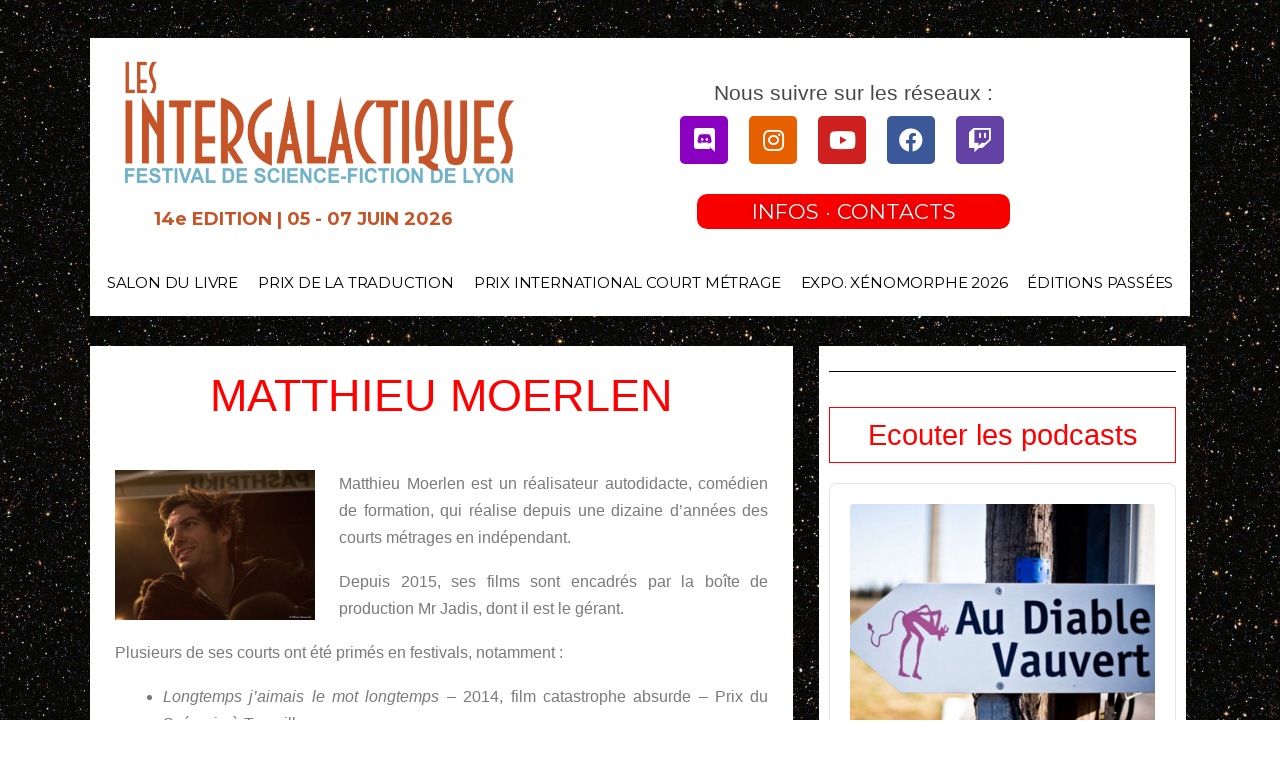

--- FILE ---
content_type: text/html; charset=UTF-8
request_url: https://intergalactiques.net/matthieu-moerlen/
body_size: 37020
content:
<!DOCTYPE html>
<html lang="fr-FR">
<head>
<meta charset="UTF-8">
<meta name="viewport" content="width=device-width, initial-scale=1">
	 <link rel="profile" href="https://gmpg.org/xfn/11"> 
	 <meta name='robots' content='index, follow, max-image-preview:large, max-snippet:-1, max-video-preview:-1' />

	<!-- This site is optimized with the Yoast SEO Premium plugin v22.3 (Yoast SEO v22.3) - https://yoast.com/wordpress/plugins/seo/ -->
	<title>Matthieu MOERLEN | Festival Les Intergalactiques</title>
	<link rel="canonical" href="https://intergalactiques.net/matthieu-moerlen/" />
	<meta property="og:locale" content="fr_FR" />
	<meta property="og:type" content="article" />
	<meta property="og:title" content="Matthieu MOERLEN" />
	<meta property="og:description" content="Matthieu Moerlen est un réalisateur autodidacte, comédien de formation, qui réalise depuis une dizaine d&rsquo;années des courts métrages en indépendant. Depuis 2015, ses films sont encadrés par la boîte de production Mr Jadis, dont il est le gérant. Plusieurs de ses courts ont été primés en festivals, notamment : Longtemps j&rsquo;aimais le mot longtemps &#8211; 2014, &hellip; Matthieu MOERLEN Lire la suite »" />
	<meta property="og:url" content="https://intergalactiques.net/matthieu-moerlen/" />
	<meta property="og:site_name" content="Festival Les Intergalactiques" />
	<meta property="article:publisher" content="https://www.facebook.com/ScienceFictionLyon/" />
	<meta property="og:image" content="http://www.intergalactiques.net/wp-content/uploads/2018/02/Matthieu-MOERLEN-300x225.png" />
	<meta name="twitter:card" content="summary_large_image" />
	<meta name="twitter:site" content="@IGL_Lyon" />
	<meta name="twitter:label1" content="Durée de lecture estimée" />
	<meta name="twitter:data1" content="1 minute" />
	<script type="application/ld+json" class="yoast-schema-graph">{"@context":"https://schema.org","@graph":[{"@type":"WebPage","@id":"https://intergalactiques.net/matthieu-moerlen/","url":"https://intergalactiques.net/matthieu-moerlen/","name":"Matthieu MOERLEN | Festival Les Intergalactiques","isPartOf":{"@id":"https://intergalactiques.net/#website"},"primaryImageOfPage":{"@id":"https://intergalactiques.net/matthieu-moerlen/#primaryimage"},"image":{"@id":"https://intergalactiques.net/matthieu-moerlen/#primaryimage"},"thumbnailUrl":"http://www.intergalactiques.net/wp-content/uploads/2018/02/Matthieu-MOERLEN-300x225.png","datePublished":"2018-02-21T15:31:10+00:00","dateModified":"2018-02-21T15:31:10+00:00","breadcrumb":{"@id":"https://intergalactiques.net/matthieu-moerlen/#breadcrumb"},"inLanguage":"fr-FR","potentialAction":[{"@type":"ReadAction","target":["https://intergalactiques.net/matthieu-moerlen/"]}]},{"@type":"ImageObject","inLanguage":"fr-FR","@id":"https://intergalactiques.net/matthieu-moerlen/#primaryimage","url":"http://www.intergalactiques.net/wp-content/uploads/2018/02/Matthieu-MOERLEN-300x225.png","contentUrl":"http://www.intergalactiques.net/wp-content/uploads/2018/02/Matthieu-MOERLEN-300x225.png"},{"@type":"BreadcrumbList","@id":"https://intergalactiques.net/matthieu-moerlen/#breadcrumb","itemListElement":[{"@type":"ListItem","position":1,"name":"Accueil","item":"https://intergalactiques.net/"},{"@type":"ListItem","position":2,"name":"Matthieu MOERLEN"}]},{"@type":"WebSite","@id":"https://intergalactiques.net/#website","url":"https://intergalactiques.net/","name":"Festival Les Intergalactiques","description":"12e édition du 18 au 23 avril 2024","publisher":{"@id":"https://intergalactiques.net/#organization"},"potentialAction":[{"@type":"SearchAction","target":{"@type":"EntryPoint","urlTemplate":"https://intergalactiques.net/?s={search_term_string}"},"query-input":"required name=search_term_string"}],"inLanguage":"fr-FR"},{"@type":"Organization","@id":"https://intergalactiques.net/#organization","name":"Festival Les Intergalactiques","url":"https://intergalactiques.net/","logo":{"@type":"ImageObject","inLanguage":"fr-FR","@id":"https://intergalactiques.net/#/schema/logo/image/","url":"https://intergalactiques.net/wp-content/uploads/2021/02/cropped-cropped-IGL-2018-Logo.png","contentUrl":"https://intergalactiques.net/wp-content/uploads/2021/02/cropped-cropped-IGL-2018-Logo.png","width":1998,"height":666,"caption":"Festival Les Intergalactiques"},"image":{"@id":"https://intergalactiques.net/#/schema/logo/image/"},"sameAs":["https://www.facebook.com/ScienceFictionLyon/","https://twitter.com/IGL_Lyon","https://www.instagram.com/les_intergalactiques_festival/","https://www.youtube.com/channel/UCb50io7aOsMrtjYyMj0QOVA","https://fr.wikipedia.org/wiki/Les_Intergalactiques"]}]}</script>
	<!-- / Yoast SEO Premium plugin. -->


<link rel='dns-prefetch' href='//secure.gravatar.com' />
<link rel='dns-prefetch' href='//www.googletagmanager.com' />
<link rel='dns-prefetch' href='//stats.wp.com' />
<link rel='dns-prefetch' href='//widgets.wp.com' />
<link rel='dns-prefetch' href='//s0.wp.com' />
<link rel='dns-prefetch' href='//0.gravatar.com' />
<link rel='dns-prefetch' href='//1.gravatar.com' />
<link rel='dns-prefetch' href='//2.gravatar.com' />
<link rel='dns-prefetch' href='//c0.wp.com' />
<link rel="alternate" type="application/rss+xml" title="Festival Les Intergalactiques &raquo; Flux" href="https://intergalactiques.net/feed/" />
<link rel="alternate" type="application/rss+xml" title="Festival Les Intergalactiques &raquo; Flux des commentaires" href="https://intergalactiques.net/comments/feed/" />
<script>
window._wpemojiSettings = {"baseUrl":"https:\/\/s.w.org\/images\/core\/emoji\/14.0.0\/72x72\/","ext":".png","svgUrl":"https:\/\/s.w.org\/images\/core\/emoji\/14.0.0\/svg\/","svgExt":".svg","source":{"concatemoji":"https:\/\/intergalactiques.net\/wp-includes\/js\/wp-emoji-release.min.js?ver=6.3.7"}};
/*! This file is auto-generated */
!function(i,n){var o,s,e;function c(e){try{var t={supportTests:e,timestamp:(new Date).valueOf()};sessionStorage.setItem(o,JSON.stringify(t))}catch(e){}}function p(e,t,n){e.clearRect(0,0,e.canvas.width,e.canvas.height),e.fillText(t,0,0);var t=new Uint32Array(e.getImageData(0,0,e.canvas.width,e.canvas.height).data),r=(e.clearRect(0,0,e.canvas.width,e.canvas.height),e.fillText(n,0,0),new Uint32Array(e.getImageData(0,0,e.canvas.width,e.canvas.height).data));return t.every(function(e,t){return e===r[t]})}function u(e,t,n){switch(t){case"flag":return n(e,"\ud83c\udff3\ufe0f\u200d\u26a7\ufe0f","\ud83c\udff3\ufe0f\u200b\u26a7\ufe0f")?!1:!n(e,"\ud83c\uddfa\ud83c\uddf3","\ud83c\uddfa\u200b\ud83c\uddf3")&&!n(e,"\ud83c\udff4\udb40\udc67\udb40\udc62\udb40\udc65\udb40\udc6e\udb40\udc67\udb40\udc7f","\ud83c\udff4\u200b\udb40\udc67\u200b\udb40\udc62\u200b\udb40\udc65\u200b\udb40\udc6e\u200b\udb40\udc67\u200b\udb40\udc7f");case"emoji":return!n(e,"\ud83e\udef1\ud83c\udffb\u200d\ud83e\udef2\ud83c\udfff","\ud83e\udef1\ud83c\udffb\u200b\ud83e\udef2\ud83c\udfff")}return!1}function f(e,t,n){var r="undefined"!=typeof WorkerGlobalScope&&self instanceof WorkerGlobalScope?new OffscreenCanvas(300,150):i.createElement("canvas"),a=r.getContext("2d",{willReadFrequently:!0}),o=(a.textBaseline="top",a.font="600 32px Arial",{});return e.forEach(function(e){o[e]=t(a,e,n)}),o}function t(e){var t=i.createElement("script");t.src=e,t.defer=!0,i.head.appendChild(t)}"undefined"!=typeof Promise&&(o="wpEmojiSettingsSupports",s=["flag","emoji"],n.supports={everything:!0,everythingExceptFlag:!0},e=new Promise(function(e){i.addEventListener("DOMContentLoaded",e,{once:!0})}),new Promise(function(t){var n=function(){try{var e=JSON.parse(sessionStorage.getItem(o));if("object"==typeof e&&"number"==typeof e.timestamp&&(new Date).valueOf()<e.timestamp+604800&&"object"==typeof e.supportTests)return e.supportTests}catch(e){}return null}();if(!n){if("undefined"!=typeof Worker&&"undefined"!=typeof OffscreenCanvas&&"undefined"!=typeof URL&&URL.createObjectURL&&"undefined"!=typeof Blob)try{var e="postMessage("+f.toString()+"("+[JSON.stringify(s),u.toString(),p.toString()].join(",")+"));",r=new Blob([e],{type:"text/javascript"}),a=new Worker(URL.createObjectURL(r),{name:"wpTestEmojiSupports"});return void(a.onmessage=function(e){c(n=e.data),a.terminate(),t(n)})}catch(e){}c(n=f(s,u,p))}t(n)}).then(function(e){for(var t in e)n.supports[t]=e[t],n.supports.everything=n.supports.everything&&n.supports[t],"flag"!==t&&(n.supports.everythingExceptFlag=n.supports.everythingExceptFlag&&n.supports[t]);n.supports.everythingExceptFlag=n.supports.everythingExceptFlag&&!n.supports.flag,n.DOMReady=!1,n.readyCallback=function(){n.DOMReady=!0}}).then(function(){return e}).then(function(){var e;n.supports.everything||(n.readyCallback(),(e=n.source||{}).concatemoji?t(e.concatemoji):e.wpemoji&&e.twemoji&&(t(e.twemoji),t(e.wpemoji)))}))}((window,document),window._wpemojiSettings);
</script>
<style>
img.wp-smiley,
img.emoji {
	display: inline !important;
	border: none !important;
	box-shadow: none !important;
	height: 1em !important;
	width: 1em !important;
	margin: 0 0.07em !important;
	vertical-align: -0.1em !important;
	background: none !important;
	padding: 0 !important;
}
</style>
	<link rel='stylesheet' id='astra-theme-css-css' href='https://intergalactiques.net/wp-content/themes/astra/assets/css/minified/frontend.min.css?ver=4.3.1' media='all' />
<style id='astra-theme-css-inline-css'>
.ast-no-sidebar .entry-content .alignfull {margin-left: calc( -50vw + 50%);margin-right: calc( -50vw + 50%);max-width: 100vw;width: 100vw;}.ast-no-sidebar .entry-content .alignwide {margin-left: calc(-41vw + 50%);margin-right: calc(-41vw + 50%);max-width: unset;width: unset;}.ast-no-sidebar .entry-content .alignfull .alignfull,.ast-no-sidebar .entry-content .alignfull .alignwide,.ast-no-sidebar .entry-content .alignwide .alignfull,.ast-no-sidebar .entry-content .alignwide .alignwide,.ast-no-sidebar .entry-content .wp-block-column .alignfull,.ast-no-sidebar .entry-content .wp-block-column .alignwide{width: 100%;margin-left: auto;margin-right: auto;}.wp-block-gallery,.blocks-gallery-grid {margin: 0;}.wp-block-separator {max-width: 100px;}.wp-block-separator.is-style-wide,.wp-block-separator.is-style-dots {max-width: none;}.entry-content .has-2-columns .wp-block-column:first-child {padding-right: 10px;}.entry-content .has-2-columns .wp-block-column:last-child {padding-left: 10px;}@media (max-width: 782px) {.entry-content .wp-block-columns .wp-block-column {flex-basis: 100%;}.entry-content .has-2-columns .wp-block-column:first-child {padding-right: 0;}.entry-content .has-2-columns .wp-block-column:last-child {padding-left: 0;}}body .entry-content .wp-block-latest-posts {margin-left: 0;}body .entry-content .wp-block-latest-posts li {list-style: none;}.ast-no-sidebar .ast-container .entry-content .wp-block-latest-posts {margin-left: 0;}.ast-header-break-point .entry-content .alignwide {margin-left: auto;margin-right: auto;}.entry-content .blocks-gallery-item img {margin-bottom: auto;}.wp-block-pullquote {border-top: 4px solid #555d66;border-bottom: 4px solid #555d66;color: #40464d;}:root{--ast-container-default-xlg-padding:6.67em;--ast-container-default-lg-padding:5.67em;--ast-container-default-slg-padding:4.34em;--ast-container-default-md-padding:3.34em;--ast-container-default-sm-padding:6.67em;--ast-container-default-xs-padding:2.4em;--ast-container-default-xxs-padding:1.4em;--ast-code-block-background:#EEEEEE;--ast-comment-inputs-background:#FAFAFA;}html{font-size:93.75%;}a,.page-title{color:var(--ast-global-color-0);}a:hover,a:focus{color:var(--ast-global-color-1);}body,button,input,select,textarea,.ast-button,.ast-custom-button{font-family:-apple-system,BlinkMacSystemFont,Segoe UI,Roboto,Oxygen-Sans,Ubuntu,Cantarell,Helvetica Neue,sans-serif;font-weight:inherit;font-size:15px;font-size:1rem;line-height:1.6em;}blockquote{color:var(--ast-global-color-3);}.site-title{font-size:35px;font-size:2.3333333333333rem;display:none;}header .custom-logo-link img{max-width:356px;}.astra-logo-svg{width:356px;}.site-header .site-description{font-size:15px;font-size:1rem;display:none;}.entry-title{font-size:30px;font-size:2rem;}h1,.entry-content h1{font-size:40px;font-size:2.6666666666667rem;line-height:1.4em;}h2,.entry-content h2{font-size:30px;font-size:2rem;line-height:1.25em;}h3,.entry-content h3{font-size:25px;font-size:1.6666666666667rem;line-height:1.2em;}h4,.entry-content h4{font-size:20px;font-size:1.3333333333333rem;line-height:1.2em;}h5,.entry-content h5{font-size:18px;font-size:1.2rem;line-height:1.2em;}h6,.entry-content h6{font-size:15px;font-size:1rem;line-height:1.25em;}::selection{background-color:var(--ast-global-color-0);color:#ffffff;}body,h1,.entry-title a,.entry-content h1,h2,.entry-content h2,h3,.entry-content h3,h4,.entry-content h4,h5,.entry-content h5,h6,.entry-content h6{color:var(--ast-global-color-3);}.tagcloud a:hover,.tagcloud a:focus,.tagcloud a.current-item{color:#ffffff;border-color:var(--ast-global-color-0);background-color:var(--ast-global-color-0);}input:focus,input[type="text"]:focus,input[type="email"]:focus,input[type="url"]:focus,input[type="password"]:focus,input[type="reset"]:focus,input[type="search"]:focus,textarea:focus{border-color:var(--ast-global-color-0);}input[type="radio"]:checked,input[type=reset],input[type="checkbox"]:checked,input[type="checkbox"]:hover:checked,input[type="checkbox"]:focus:checked,input[type=range]::-webkit-slider-thumb{border-color:var(--ast-global-color-0);background-color:var(--ast-global-color-0);box-shadow:none;}.site-footer a:hover + .post-count,.site-footer a:focus + .post-count{background:var(--ast-global-color-0);border-color:var(--ast-global-color-0);}.single .nav-links .nav-previous,.single .nav-links .nav-next{color:var(--ast-global-color-0);}.entry-meta,.entry-meta *{line-height:1.45;color:var(--ast-global-color-0);}.entry-meta a:hover,.entry-meta a:hover *,.entry-meta a:focus,.entry-meta a:focus *,.page-links > .page-link,.page-links .page-link:hover,.post-navigation a:hover{color:var(--ast-global-color-1);}#cat option,.secondary .calendar_wrap thead a,.secondary .calendar_wrap thead a:visited{color:var(--ast-global-color-0);}.secondary .calendar_wrap #today,.ast-progress-val span{background:var(--ast-global-color-0);}.secondary a:hover + .post-count,.secondary a:focus + .post-count{background:var(--ast-global-color-0);border-color:var(--ast-global-color-0);}.calendar_wrap #today > a{color:#ffffff;}.page-links .page-link,.single .post-navigation a{color:var(--ast-global-color-0);}.widget-title,.widget .wp-block-heading{font-size:21px;font-size:1.4rem;color:var(--ast-global-color-3);}a:focus-visible,.ast-menu-toggle:focus-visible,.site .skip-link:focus-visible,.wp-block-loginout input:focus-visible,.wp-block-search.wp-block-search__button-inside .wp-block-search__inside-wrapper,.ast-header-navigation-arrow:focus-visible,.woocommerce .wc-proceed-to-checkout > .checkout-button:focus-visible,.woocommerce .woocommerce-MyAccount-navigation ul li a:focus-visible,.ast-orders-table__row .ast-orders-table__cell:focus-visible,.woocommerce .woocommerce-order-details .order-again > .button:focus-visible,.woocommerce .woocommerce-message a.button.wc-forward:focus-visible,.woocommerce #minus_qty:focus-visible,.woocommerce #plus_qty:focus-visible,a#ast-apply-coupon:focus-visible,.woocommerce .woocommerce-info a:focus-visible,.woocommerce .astra-shop-summary-wrap a:focus-visible,.woocommerce a.wc-forward:focus-visible,#ast-apply-coupon:focus-visible,.woocommerce-js .woocommerce-mini-cart-item a.remove:focus-visible{outline-style:dotted;outline-color:inherit;outline-width:thin;border-color:transparent;}input:focus,input[type="text"]:focus,input[type="email"]:focus,input[type="url"]:focus,input[type="password"]:focus,input[type="reset"]:focus,input[type="search"]:focus,input[type="number"]:focus,textarea:focus,.wp-block-search__input:focus,[data-section="section-header-mobile-trigger"] .ast-button-wrap .ast-mobile-menu-trigger-minimal:focus,.ast-mobile-popup-drawer.active .menu-toggle-close:focus,.woocommerce-ordering select.orderby:focus,#ast-scroll-top:focus,#coupon_code:focus,.woocommerce-page #comment:focus,.woocommerce #reviews #respond input#submit:focus,.woocommerce a.add_to_cart_button:focus,.woocommerce .button.single_add_to_cart_button:focus,.woocommerce .woocommerce-cart-form button:focus,.woocommerce .woocommerce-cart-form__cart-item .quantity .qty:focus,.woocommerce .woocommerce-billing-fields .woocommerce-billing-fields__field-wrapper .woocommerce-input-wrapper > .input-text:focus,.woocommerce #order_comments:focus,.woocommerce #place_order:focus,.woocommerce .woocommerce-address-fields .woocommerce-address-fields__field-wrapper .woocommerce-input-wrapper > .input-text:focus,.woocommerce .woocommerce-MyAccount-content form button:focus,.woocommerce .woocommerce-MyAccount-content .woocommerce-EditAccountForm .woocommerce-form-row .woocommerce-Input.input-text:focus,.woocommerce .ast-woocommerce-container .woocommerce-pagination ul.page-numbers li a:focus,body #content .woocommerce form .form-row .select2-container--default .select2-selection--single:focus,#ast-coupon-code:focus,.woocommerce.woocommerce-js .quantity input[type=number]:focus,.woocommerce-js .woocommerce-mini-cart-item .quantity input[type=number]:focus,.woocommerce p#ast-coupon-trigger:focus{border-style:dotted;border-color:inherit;border-width:thin;outline-color:transparent;}.ast-logo-title-inline .site-logo-img{padding-right:1em;}.site-logo-img img{ transition:all 0.2s linear;}.ast-page-builder-template .hentry {margin: 0;}.ast-page-builder-template .site-content > .ast-container {max-width: 100%;padding: 0;}.ast-page-builder-template .site-content #primary {padding: 0;margin: 0;}.ast-page-builder-template .no-results {text-align: center;margin: 4em auto;}.ast-page-builder-template .ast-pagination {padding: 2em;}.ast-page-builder-template .entry-header.ast-no-title.ast-no-thumbnail {margin-top: 0;}.ast-page-builder-template .entry-header.ast-header-without-markup {margin-top: 0;margin-bottom: 0;}.ast-page-builder-template .entry-header.ast-no-title.ast-no-meta {margin-bottom: 0;}.ast-page-builder-template.single .post-navigation {padding-bottom: 2em;}.ast-page-builder-template.single-post .site-content > .ast-container {max-width: 100%;}.ast-page-builder-template .entry-header {margin-top: 4em;margin-left: auto;margin-right: auto;padding-left: 20px;padding-right: 20px;}.single.ast-page-builder-template .entry-header {padding-left: 20px;padding-right: 20px;}.ast-page-builder-template .ast-archive-description {margin: 4em auto 0;padding-left: 20px;padding-right: 20px;}.ast-page-builder-template.ast-no-sidebar .entry-content .alignwide {margin-left: 0;margin-right: 0;}.ast-header-break-point #ast-desktop-header{display:none;}@media (min-width:921px){#ast-mobile-header{display:none;}}.wp-block-buttons.aligncenter{justify-content:center;}@media (max-width:921px){.ast-theme-transparent-header #primary,.ast-theme-transparent-header #secondary{padding:0;}}@media (max-width:921px){.ast-plain-container.ast-no-sidebar #primary{padding:0;}}.ast-plain-container.ast-no-sidebar #primary{margin-top:0;margin-bottom:0;}@media (min-width:1200px){.wp-block-group .has-background{padding:20px;}}@media (min-width:1200px){.ast-no-sidebar.ast-separate-container .entry-content .wp-block-group.alignwide,.ast-no-sidebar.ast-separate-container .entry-content .wp-block-cover.alignwide{margin-left:-20px;margin-right:-20px;padding-left:20px;padding-right:20px;}.ast-no-sidebar.ast-separate-container .entry-content .wp-block-cover.alignfull,.ast-no-sidebar.ast-separate-container .entry-content .wp-block-group.alignfull{margin-left:-6.67em;margin-right:-6.67em;padding-left:6.67em;padding-right:6.67em;}}@media (min-width:1200px){.wp-block-cover-image.alignwide .wp-block-cover__inner-container,.wp-block-cover.alignwide .wp-block-cover__inner-container,.wp-block-cover-image.alignfull .wp-block-cover__inner-container,.wp-block-cover.alignfull .wp-block-cover__inner-container{width:100%;}}.wp-block-columns{margin-bottom:unset;}.wp-block-image.size-full{margin:2rem 0;}.wp-block-separator.has-background{padding:0;}.wp-block-gallery{margin-bottom:1.6em;}.wp-block-group{padding-top:4em;padding-bottom:4em;}.wp-block-group__inner-container .wp-block-columns:last-child,.wp-block-group__inner-container :last-child,.wp-block-table table{margin-bottom:0;}.blocks-gallery-grid{width:100%;}.wp-block-navigation-link__content{padding:5px 0;}.wp-block-group .wp-block-group .has-text-align-center,.wp-block-group .wp-block-column .has-text-align-center{max-width:100%;}.has-text-align-center{margin:0 auto;}@media (min-width:1200px){.wp-block-cover__inner-container,.alignwide .wp-block-group__inner-container,.alignfull .wp-block-group__inner-container{max-width:1200px;margin:0 auto;}.wp-block-group.alignnone,.wp-block-group.aligncenter,.wp-block-group.alignleft,.wp-block-group.alignright,.wp-block-group.alignwide,.wp-block-columns.alignwide{margin:2rem 0 1rem 0;}}@media (max-width:1200px){.wp-block-group{padding:3em;}.wp-block-group .wp-block-group{padding:1.5em;}.wp-block-columns,.wp-block-column{margin:1rem 0;}}@media (min-width:921px){.wp-block-columns .wp-block-group{padding:2em;}}@media (max-width:544px){.wp-block-cover-image .wp-block-cover__inner-container,.wp-block-cover .wp-block-cover__inner-container{width:unset;}.wp-block-cover,.wp-block-cover-image{padding:2em 0;}.wp-block-group,.wp-block-cover{padding:2em;}.wp-block-media-text__media img,.wp-block-media-text__media video{width:unset;max-width:100%;}.wp-block-media-text.has-background .wp-block-media-text__content{padding:1em;}}.wp-block-image.aligncenter{margin-left:auto;margin-right:auto;}.wp-block-table.aligncenter{margin-left:auto;margin-right:auto;}@media (min-width:544px){.entry-content .wp-block-media-text.has-media-on-the-right .wp-block-media-text__content{padding:0 8% 0 0;}.entry-content .wp-block-media-text .wp-block-media-text__content{padding:0 0 0 8%;}.ast-plain-container .site-content .entry-content .has-custom-content-position.is-position-bottom-left > *,.ast-plain-container .site-content .entry-content .has-custom-content-position.is-position-bottom-right > *,.ast-plain-container .site-content .entry-content .has-custom-content-position.is-position-top-left > *,.ast-plain-container .site-content .entry-content .has-custom-content-position.is-position-top-right > *,.ast-plain-container .site-content .entry-content .has-custom-content-position.is-position-center-right > *,.ast-plain-container .site-content .entry-content .has-custom-content-position.is-position-center-left > *{margin:0;}}@media (max-width:544px){.entry-content .wp-block-media-text .wp-block-media-text__content{padding:8% 0;}.wp-block-media-text .wp-block-media-text__media img{width:auto;max-width:100%;}}@media (max-width:921px){.ast-separate-container #primary,.ast-separate-container #secondary{padding:1.5em 0;}#primary,#secondary{padding:1.5em 0;margin:0;}.ast-left-sidebar #content > .ast-container{display:flex;flex-direction:column-reverse;width:100%;}.ast-separate-container .ast-article-post,.ast-separate-container .ast-article-single{padding:1.5em 2.14em;}.ast-author-box img.avatar{margin:20px 0 0 0;}}@media (min-width:922px){.ast-separate-container.ast-right-sidebar #primary,.ast-separate-container.ast-left-sidebar #primary{border:0;}.search-no-results.ast-separate-container #primary{margin-bottom:4em;}}.wp-block-button .wp-block-button__link{color:#000000;}.wp-block-button .wp-block-button__link:hover,.wp-block-button .wp-block-button__link:focus{color:#525252;background-color:#3b3b3b;border-color:#3b3b3b;}.elementor-widget-heading h1.elementor-heading-title{line-height:1.4em;}.elementor-widget-heading h2.elementor-heading-title{line-height:1.25em;}.elementor-widget-heading h3.elementor-heading-title{line-height:1.2em;}.elementor-widget-heading h4.elementor-heading-title{line-height:1.2em;}.elementor-widget-heading h5.elementor-heading-title{line-height:1.2em;}.elementor-widget-heading h6.elementor-heading-title{line-height:1.25em;}.wp-block-button .wp-block-button__link{border-top-width:0;border-right-width:0;border-left-width:0;border-bottom-width:0;border-color:#000000;background-color:#000000;color:#000000;font-family:inherit;font-weight:inherit;line-height:1em;padding-top:10px;padding-right:40px;padding-bottom:10px;padding-left:40px;}.menu-toggle,button,.ast-button,.ast-custom-button,.button,input#submit,input[type="button"],input[type="submit"],input[type="reset"]{border-style:solid;border-top-width:0;border-right-width:0;border-left-width:0;border-bottom-width:0;color:#000000;border-color:#000000;background-color:#000000;padding-top:10px;padding-right:40px;padding-bottom:10px;padding-left:40px;font-family:inherit;font-weight:inherit;line-height:1em;}button:focus,.menu-toggle:hover,button:hover,.ast-button:hover,.ast-custom-button:hover .button:hover,.ast-custom-button:hover ,input[type=reset]:hover,input[type=reset]:focus,input#submit:hover,input#submit:focus,input[type="button"]:hover,input[type="button"]:focus,input[type="submit"]:hover,input[type="submit"]:focus{color:#525252;background-color:#3b3b3b;border-color:#3b3b3b;}@media (max-width:921px){.ast-mobile-header-stack .main-header-bar .ast-search-menu-icon{display:inline-block;}.ast-header-break-point.ast-header-custom-item-outside .ast-mobile-header-stack .main-header-bar .ast-search-icon{margin:0;}.ast-comment-avatar-wrap img{max-width:2.5em;}.ast-separate-container .ast-comment-list li.depth-1{padding:1.5em 2.14em;}.ast-separate-container .comment-respond{padding:2em 2.14em;}.ast-comment-meta{padding:0 1.8888em 1.3333em;}}@media (min-width:544px){.ast-container{max-width:100%;}}@media (max-width:544px){.ast-separate-container .ast-article-post,.ast-separate-container .ast-article-single,.ast-separate-container .comments-title,.ast-separate-container .ast-archive-description{padding:1.5em 1em;}.ast-separate-container #content .ast-container{padding-left:0.54em;padding-right:0.54em;}.ast-separate-container .ast-comment-list li.depth-1{padding:1.5em 1em;margin-bottom:1.5em;}.ast-separate-container .ast-comment-list .bypostauthor{padding:.5em;}.ast-search-menu-icon.ast-dropdown-active .search-field{width:170px;}}body,.ast-separate-container{background-image:url(https://intergalactiques.net/wp-content/uploads/2021/02/espace.jpg);;background-repeat:repeat;background-position:center center;background-size:auto;background-attachment:scroll;}.ast-no-sidebar.ast-separate-container .entry-content .alignfull {margin-left: -6.67em;margin-right: -6.67em;width: auto;}@media (max-width: 1200px) {.ast-no-sidebar.ast-separate-container .entry-content .alignfull {margin-left: -2.4em;margin-right: -2.4em;}}@media (max-width: 768px) {.ast-no-sidebar.ast-separate-container .entry-content .alignfull {margin-left: -2.14em;margin-right: -2.14em;}}@media (max-width: 544px) {.ast-no-sidebar.ast-separate-container .entry-content .alignfull {margin-left: -1em;margin-right: -1em;}}.ast-no-sidebar.ast-separate-container .entry-content .alignwide {margin-left: -20px;margin-right: -20px;}.ast-no-sidebar.ast-separate-container .entry-content .wp-block-column .alignfull,.ast-no-sidebar.ast-separate-container .entry-content .wp-block-column .alignwide {margin-left: auto;margin-right: auto;width: 100%;}@media (max-width:921px){.site-title{display:none;}.site-header .site-description{display:none;}.entry-title{font-size:30px;}h1,.entry-content h1{font-size:30px;}h2,.entry-content h2{font-size:25px;}h3,.entry-content h3{font-size:20px;}.astra-logo-svg{width:120px;}header .custom-logo-link img,.ast-header-break-point .site-logo-img .custom-mobile-logo-link img{max-width:120px;}}@media (max-width:544px){.site-title{display:none;}.site-header .site-description{display:none;}.entry-title{font-size:30px;}h1,.entry-content h1{font-size:30px;}h2,.entry-content h2{font-size:25px;}h3,.entry-content h3{font-size:20px;}header .custom-logo-link img,.ast-header-break-point .site-branding img,.ast-header-break-point .custom-logo-link img{max-width:100px;}.astra-logo-svg{width:100px;}.ast-header-break-point .site-logo-img .custom-mobile-logo-link img{max-width:100px;}}@media (max-width:921px){html{font-size:85.5%;}}@media (max-width:544px){html{font-size:85.5%;}}@media (min-width:922px){.ast-container{max-width:1240px;}}@font-face {font-family: "Astra";src: url(https://intergalactiques.net/wp-content/themes/astra/assets/fonts/astra.woff) format("woff"),url(https://intergalactiques.net/wp-content/themes/astra/assets/fonts/astra.ttf) format("truetype"),url(https://intergalactiques.net/wp-content/themes/astra/assets/fonts/astra.svg#astra) format("svg");font-weight: normal;font-style: normal;font-display: fallback;}@media (min-width:922px){.main-header-menu .sub-menu .menu-item.ast-left-align-sub-menu:hover > .sub-menu,.main-header-menu .sub-menu .menu-item.ast-left-align-sub-menu.focus > .sub-menu{margin-left:-0px;}}.astra-icon-down_arrow::after {content: "\e900";font-family: Astra;}.astra-icon-close::after {content: "\e5cd";font-family: Astra;}.astra-icon-drag_handle::after {content: "\e25d";font-family: Astra;}.astra-icon-format_align_justify::after {content: "\e235";font-family: Astra;}.astra-icon-menu::after {content: "\e5d2";font-family: Astra;}.astra-icon-reorder::after {content: "\e8fe";font-family: Astra;}.astra-icon-search::after {content: "\e8b6";font-family: Astra;}.astra-icon-zoom_in::after {content: "\e56b";font-family: Astra;}.astra-icon-check-circle::after {content: "\e901";font-family: Astra;}.astra-icon-shopping-cart::after {content: "\f07a";font-family: Astra;}.astra-icon-shopping-bag::after {content: "\f290";font-family: Astra;}.astra-icon-shopping-basket::after {content: "\f291";font-family: Astra;}.astra-icon-circle-o::after {content: "\e903";font-family: Astra;}.astra-icon-certificate::after {content: "\e902";font-family: Astra;}blockquote {padding: 1.2em;}:root .has-ast-global-color-0-color{color:var(--ast-global-color-0);}:root .has-ast-global-color-0-background-color{background-color:var(--ast-global-color-0);}:root .wp-block-button .has-ast-global-color-0-color{color:var(--ast-global-color-0);}:root .wp-block-button .has-ast-global-color-0-background-color{background-color:var(--ast-global-color-0);}:root .has-ast-global-color-1-color{color:var(--ast-global-color-1);}:root .has-ast-global-color-1-background-color{background-color:var(--ast-global-color-1);}:root .wp-block-button .has-ast-global-color-1-color{color:var(--ast-global-color-1);}:root .wp-block-button .has-ast-global-color-1-background-color{background-color:var(--ast-global-color-1);}:root .has-ast-global-color-2-color{color:var(--ast-global-color-2);}:root .has-ast-global-color-2-background-color{background-color:var(--ast-global-color-2);}:root .wp-block-button .has-ast-global-color-2-color{color:var(--ast-global-color-2);}:root .wp-block-button .has-ast-global-color-2-background-color{background-color:var(--ast-global-color-2);}:root .has-ast-global-color-3-color{color:var(--ast-global-color-3);}:root .has-ast-global-color-3-background-color{background-color:var(--ast-global-color-3);}:root .wp-block-button .has-ast-global-color-3-color{color:var(--ast-global-color-3);}:root .wp-block-button .has-ast-global-color-3-background-color{background-color:var(--ast-global-color-3);}:root .has-ast-global-color-4-color{color:var(--ast-global-color-4);}:root .has-ast-global-color-4-background-color{background-color:var(--ast-global-color-4);}:root .wp-block-button .has-ast-global-color-4-color{color:var(--ast-global-color-4);}:root .wp-block-button .has-ast-global-color-4-background-color{background-color:var(--ast-global-color-4);}:root .has-ast-global-color-5-color{color:var(--ast-global-color-5);}:root .has-ast-global-color-5-background-color{background-color:var(--ast-global-color-5);}:root .wp-block-button .has-ast-global-color-5-color{color:var(--ast-global-color-5);}:root .wp-block-button .has-ast-global-color-5-background-color{background-color:var(--ast-global-color-5);}:root .has-ast-global-color-6-color{color:var(--ast-global-color-6);}:root .has-ast-global-color-6-background-color{background-color:var(--ast-global-color-6);}:root .wp-block-button .has-ast-global-color-6-color{color:var(--ast-global-color-6);}:root .wp-block-button .has-ast-global-color-6-background-color{background-color:var(--ast-global-color-6);}:root .has-ast-global-color-7-color{color:var(--ast-global-color-7);}:root .has-ast-global-color-7-background-color{background-color:var(--ast-global-color-7);}:root .wp-block-button .has-ast-global-color-7-color{color:var(--ast-global-color-7);}:root .wp-block-button .has-ast-global-color-7-background-color{background-color:var(--ast-global-color-7);}:root .has-ast-global-color-8-color{color:var(--ast-global-color-8);}:root .has-ast-global-color-8-background-color{background-color:var(--ast-global-color-8);}:root .wp-block-button .has-ast-global-color-8-color{color:var(--ast-global-color-8);}:root .wp-block-button .has-ast-global-color-8-background-color{background-color:var(--ast-global-color-8);}:root{--ast-global-color-0:#0170B9;--ast-global-color-1:#3a3a3a;--ast-global-color-2:#3a3a3a;--ast-global-color-3:#4B4F58;--ast-global-color-4:#F5F5F5;--ast-global-color-5:#FFFFFF;--ast-global-color-6:#E5E5E5;--ast-global-color-7:#424242;--ast-global-color-8:#000000;}:root {--ast-border-color : #dddddd;}.ast-single-entry-banner {-js-display: flex;display: flex;flex-direction: column;justify-content: center;text-align: center;position: relative;background: #eeeeee;}.ast-single-entry-banner[data-banner-layout="layout-1"] {max-width: 1200px;background: inherit;padding: 20px 0;}.ast-single-entry-banner[data-banner-width-type="custom"] {margin: 0 auto;width: 100%;}.ast-single-entry-banner + .site-content .entry-header {margin-bottom: 0;}header.entry-header .entry-title{font-size:44px;font-size:2.9333333333333rem;}header.entry-header > *:not(:last-child){margin-bottom:10px;}.ast-archive-entry-banner {-js-display: flex;display: flex;flex-direction: column;justify-content: center;text-align: center;position: relative;background: #eeeeee;}.ast-archive-entry-banner[data-banner-width-type="custom"] {margin: 0 auto;width: 100%;}.ast-archive-entry-banner[data-banner-layout="layout-1"] {background: inherit;padding: 20px 0;text-align: left;}body.archive .ast-archive-description{max-width:1200px;width:100%;text-align:left;padding-top:3em;padding-right:3em;padding-bottom:3em;padding-left:3em;}body.archive .ast-archive-description .ast-archive-title,body.archive .ast-archive-description .ast-archive-title *{font-size:40px;font-size:2.6666666666667rem;}body.archive .ast-archive-description > *:not(:last-child){margin-bottom:10px;}@media (max-width:921px){body.archive .ast-archive-description{text-align:left;}}@media (max-width:544px){body.archive .ast-archive-description{text-align:left;}}.ast-breadcrumbs .trail-browse,.ast-breadcrumbs .trail-items,.ast-breadcrumbs .trail-items li{display:inline-block;margin:0;padding:0;border:none;background:inherit;text-indent:0;text-decoration:none;}.ast-breadcrumbs .trail-browse{font-size:inherit;font-style:inherit;font-weight:inherit;color:inherit;}.ast-breadcrumbs .trail-items{list-style:none;}.trail-items li::after{padding:0 0.3em;content:"\00bb";}.trail-items li:last-of-type::after{display:none;}h1,.entry-content h1,h2,.entry-content h2,h3,.entry-content h3,h4,.entry-content h4,h5,.entry-content h5,h6,.entry-content h6{color:#000000;}@media (max-width:921px){.ast-builder-grid-row-container.ast-builder-grid-row-tablet-3-firstrow .ast-builder-grid-row > *:first-child,.ast-builder-grid-row-container.ast-builder-grid-row-tablet-3-lastrow .ast-builder-grid-row > *:last-child{grid-column:1 / -1;}}@media (max-width:544px){.ast-builder-grid-row-container.ast-builder-grid-row-mobile-3-firstrow .ast-builder-grid-row > *:first-child,.ast-builder-grid-row-container.ast-builder-grid-row-mobile-3-lastrow .ast-builder-grid-row > *:last-child{grid-column:1 / -1;}}.ast-builder-layout-element[data-section="title_tagline"]{display:flex;}@media (max-width:921px){.ast-header-break-point .ast-builder-layout-element[data-section="title_tagline"]{display:flex;}}@media (max-width:544px){.ast-header-break-point .ast-builder-layout-element[data-section="title_tagline"]{display:flex;}}.ast-builder-menu-1{font-family:Helvetica,Verdana,Arial,sans-serif;font-weight:300;}.ast-builder-menu-1 .menu-item > .menu-link{line-height:5.93em;font-size:16px;font-size:1.0666666666667rem;color:#000000;}.ast-builder-menu-1 .menu-item > .ast-menu-toggle{color:#000000;}.ast-builder-menu-1 .menu-item:hover > .menu-link,.ast-builder-menu-1 .inline-on-mobile .menu-item:hover > .ast-menu-toggle{color:#ff0000;}.ast-builder-menu-1 .menu-item:hover > .ast-menu-toggle{color:#ff0000;}.ast-builder-menu-1 .sub-menu,.ast-builder-menu-1 .inline-on-mobile .sub-menu{border-top-width:2px;border-bottom-width:0px;border-right-width:0px;border-left-width:0px;border-color:var(--ast-global-color-0);border-style:solid;width:160px;}.ast-builder-menu-1 .main-header-menu > .menu-item > .sub-menu,.ast-builder-menu-1 .main-header-menu > .menu-item > .astra-full-megamenu-wrapper{margin-top:121px;}.ast-desktop .ast-builder-menu-1 .main-header-menu > .menu-item > .sub-menu:before,.ast-desktop .ast-builder-menu-1 .main-header-menu > .menu-item > .astra-full-megamenu-wrapper:before{height:calc( 121px + 5px );}.ast-desktop .ast-builder-menu-1 .menu-item .sub-menu .menu-link{border-style:none;}@media (max-width:921px){.ast-header-break-point .ast-builder-menu-1 .menu-item.menu-item-has-children > .ast-menu-toggle{top:0;}.ast-builder-menu-1 .inline-on-mobile .menu-item.menu-item-has-children > .ast-menu-toggle{right:-15px;}.ast-builder-menu-1 .menu-item-has-children > .menu-link:after{content:unset;}.ast-builder-menu-1 .main-header-menu > .menu-item > .sub-menu,.ast-builder-menu-1 .main-header-menu > .menu-item > .astra-full-megamenu-wrapper{margin-top:0;}}@media (max-width:544px){.ast-header-break-point .ast-builder-menu-1 .menu-item.menu-item-has-children > .ast-menu-toggle{top:0;}.ast-builder-menu-1 .main-header-menu > .menu-item > .sub-menu,.ast-builder-menu-1 .main-header-menu > .menu-item > .astra-full-megamenu-wrapper{margin-top:0;}}.ast-builder-menu-1{display:flex;}@media (max-width:921px){.ast-header-break-point .ast-builder-menu-1{display:flex;}}@media (max-width:544px){.ast-header-break-point .ast-builder-menu-1{display:flex;}}.ast-desktop .ast-menu-hover-style-underline > .menu-item > .menu-link:before,.ast-desktop .ast-menu-hover-style-overline > .menu-item > .menu-link:before {content: "";position: absolute;width: 100%;right: 50%;height: 1px;background-color: transparent;transform: scale(0,0) translate(-50%,0);transition: transform .3s ease-in-out,color .0s ease-in-out;}.ast-desktop .ast-menu-hover-style-underline > .menu-item:hover > .menu-link:before,.ast-desktop .ast-menu-hover-style-overline > .menu-item:hover > .menu-link:before {width: calc(100% - 1.2em);background-color: currentColor;transform: scale(1,1) translate(50%,0);}.ast-desktop .ast-menu-hover-style-underline > .menu-item > .menu-link:before {bottom: 0;}.ast-desktop .ast-menu-hover-style-overline > .menu-item > .menu-link:before {top: 0;}.ast-desktop .ast-menu-hover-style-zoom > .menu-item > .menu-link:hover {transition: all .3s ease;transform: scale(1.2);}.site-below-footer-wrap{padding-top:20px;padding-bottom:20px;}.site-below-footer-wrap[data-section="section-below-footer-builder"]{background-color:#eeeeee;;min-height:80px;}.site-below-footer-wrap[data-section="section-below-footer-builder"] .ast-builder-grid-row{max-width:1200px;margin-left:auto;margin-right:auto;}.site-below-footer-wrap[data-section="section-below-footer-builder"] .ast-builder-grid-row,.site-below-footer-wrap[data-section="section-below-footer-builder"] .site-footer-section{align-items:flex-start;}.site-below-footer-wrap[data-section="section-below-footer-builder"].ast-footer-row-inline .site-footer-section{display:flex;margin-bottom:0;}.ast-builder-grid-row-full .ast-builder-grid-row{grid-template-columns:1fr;}@media (max-width:921px){.site-below-footer-wrap[data-section="section-below-footer-builder"].ast-footer-row-tablet-inline .site-footer-section{display:flex;margin-bottom:0;}.site-below-footer-wrap[data-section="section-below-footer-builder"].ast-footer-row-tablet-stack .site-footer-section{display:block;margin-bottom:10px;}.ast-builder-grid-row-container.ast-builder-grid-row-tablet-full .ast-builder-grid-row{grid-template-columns:1fr;}}@media (max-width:544px){.site-below-footer-wrap[data-section="section-below-footer-builder"].ast-footer-row-mobile-inline .site-footer-section{display:flex;margin-bottom:0;}.site-below-footer-wrap[data-section="section-below-footer-builder"].ast-footer-row-mobile-stack .site-footer-section{display:block;margin-bottom:10px;}.ast-builder-grid-row-container.ast-builder-grid-row-mobile-full .ast-builder-grid-row{grid-template-columns:1fr;}}.site-below-footer-wrap[data-section="section-below-footer-builder"]{display:grid;}@media (max-width:921px){.ast-header-break-point .site-below-footer-wrap[data-section="section-below-footer-builder"]{display:grid;}}@media (max-width:544px){.ast-header-break-point .site-below-footer-wrap[data-section="section-below-footer-builder"]{display:grid;}}.ast-footer-copyright{text-align:center;}.ast-footer-copyright {color:#3a3a3a;}@media (max-width:921px){.ast-footer-copyright{text-align:center;}}@media (max-width:544px){.ast-footer-copyright{text-align:center;}}.ast-footer-copyright.ast-builder-layout-element{display:flex;}@media (max-width:921px){.ast-header-break-point .ast-footer-copyright.ast-builder-layout-element{display:flex;}}@media (max-width:544px){.ast-header-break-point .ast-footer-copyright.ast-builder-layout-element{display:flex;}}.elementor-template-full-width .ast-container{display:block;}.elementor-screen-only,.screen-reader-text,.screen-reader-text span,.ui-helper-hidden-accessible{top:0 !important;}@media (max-width:544px){.elementor-element .elementor-wc-products .woocommerce[class*="columns-"] ul.products li.product{width:auto;margin:0;}.elementor-element .woocommerce .woocommerce-result-count{float:none;}}.ast-header-break-point .main-header-bar{border-bottom-width:1px;}@media (min-width:922px){.main-header-bar{border-bottom-width:1px;}}.main-header-menu .menu-item, #astra-footer-menu .menu-item, .main-header-bar .ast-masthead-custom-menu-items{-js-display:flex;display:flex;-webkit-box-pack:center;-webkit-justify-content:center;-moz-box-pack:center;-ms-flex-pack:center;justify-content:center;-webkit-box-orient:vertical;-webkit-box-direction:normal;-webkit-flex-direction:column;-moz-box-orient:vertical;-moz-box-direction:normal;-ms-flex-direction:column;flex-direction:column;}.main-header-menu > .menu-item > .menu-link, #astra-footer-menu > .menu-item > .menu-link{height:100%;-webkit-box-align:center;-webkit-align-items:center;-moz-box-align:center;-ms-flex-align:center;align-items:center;-js-display:flex;display:flex;}.main-header-menu .sub-menu .menu-item.menu-item-has-children > .menu-link:after{position:absolute;right:1em;top:50%;transform:translate(0,-50%) rotate(270deg);}.ast-header-break-point .main-header-bar .main-header-bar-navigation .page_item_has_children > .ast-menu-toggle::before, .ast-header-break-point .main-header-bar .main-header-bar-navigation .menu-item-has-children > .ast-menu-toggle::before, .ast-mobile-popup-drawer .main-header-bar-navigation .menu-item-has-children>.ast-menu-toggle::before, .ast-header-break-point .ast-mobile-header-wrap .main-header-bar-navigation .menu-item-has-children > .ast-menu-toggle::before{font-weight:bold;content:"\e900";font-family:Astra;text-decoration:inherit;display:inline-block;}.ast-header-break-point .main-navigation ul.sub-menu .menu-item .menu-link:before{content:"\e900";font-family:Astra;font-size:.65em;text-decoration:inherit;display:inline-block;transform:translate(0, -2px) rotateZ(270deg);margin-right:5px;}.widget_search .search-form:after{font-family:Astra;font-size:1.2em;font-weight:normal;content:"\e8b6";position:absolute;top:50%;right:15px;transform:translate(0, -50%);}.astra-search-icon::before{content:"\e8b6";font-family:Astra;font-style:normal;font-weight:normal;text-decoration:inherit;text-align:center;-webkit-font-smoothing:antialiased;-moz-osx-font-smoothing:grayscale;z-index:3;}.main-header-bar .main-header-bar-navigation .page_item_has_children > a:after, .main-header-bar .main-header-bar-navigation .menu-item-has-children > a:after, .menu-item-has-children .ast-header-navigation-arrow:after{content:"\e900";display:inline-block;font-family:Astra;font-size:.6rem;font-weight:bold;text-rendering:auto;-webkit-font-smoothing:antialiased;-moz-osx-font-smoothing:grayscale;margin-left:10px;line-height:normal;}.menu-item-has-children .sub-menu .ast-header-navigation-arrow:after{margin-left:0;}.ast-mobile-popup-drawer .main-header-bar-navigation .ast-submenu-expanded>.ast-menu-toggle::before{transform:rotateX(180deg);}.ast-header-break-point .main-header-bar-navigation .menu-item-has-children > .menu-link:after{display:none;}.ast-separate-container .blog-layout-1, .ast-separate-container .blog-layout-2, .ast-separate-container .blog-layout-3{background-color:transparent;background-image:none;}.ast-separate-container .ast-article-post{background-color:var(--ast-global-color-5);;}@media (max-width:921px){.ast-separate-container .ast-article-post{background-color:var(--ast-global-color-5);;}}@media (max-width:544px){.ast-separate-container .ast-article-post{background-color:var(--ast-global-color-5);;}}.ast-separate-container .ast-article-single:not(.ast-related-post), .ast-separate-container .comments-area .comment-respond,.ast-separate-container .comments-area .ast-comment-list li, .woocommerce.ast-separate-container .ast-woocommerce-container, .ast-separate-container .error-404, .ast-separate-container .no-results, .single.ast-separate-container  .ast-author-meta, .ast-separate-container .related-posts-title-wrapper,.ast-separate-container .comments-count-wrapper, .ast-box-layout.ast-plain-container .site-content,.ast-padded-layout.ast-plain-container .site-content, .ast-separate-container .comments-area .comments-title, .ast-separate-container .ast-archive-description{background-color:var(--ast-global-color-5);;}@media (max-width:921px){.ast-separate-container .ast-article-single:not(.ast-related-post), .ast-separate-container .comments-area .comment-respond,.ast-separate-container .comments-area .ast-comment-list li, .woocommerce.ast-separate-container .ast-woocommerce-container, .ast-separate-container .error-404, .ast-separate-container .no-results, .single.ast-separate-container  .ast-author-meta, .ast-separate-container .related-posts-title-wrapper,.ast-separate-container .comments-count-wrapper, .ast-box-layout.ast-plain-container .site-content,.ast-padded-layout.ast-plain-container .site-content, .ast-separate-container .comments-area .comments-title, .ast-separate-container .ast-archive-description{background-color:var(--ast-global-color-5);;}}@media (max-width:544px){.ast-separate-container .ast-article-single:not(.ast-related-post), .ast-separate-container .comments-area .comment-respond,.ast-separate-container .comments-area .ast-comment-list li, .woocommerce.ast-separate-container .ast-woocommerce-container, .ast-separate-container .error-404, .ast-separate-container .no-results, .single.ast-separate-container  .ast-author-meta, .ast-separate-container .related-posts-title-wrapper,.ast-separate-container .comments-count-wrapper, .ast-box-layout.ast-plain-container .site-content,.ast-padded-layout.ast-plain-container .site-content, .ast-separate-container .comments-area .comments-title, .ast-separate-container .ast-archive-description{background-color:var(--ast-global-color-5);;}}.ast-separate-container.ast-two-container #secondary .widget{background-color:var(--ast-global-color-5);;}@media (max-width:921px){.ast-separate-container.ast-two-container #secondary .widget{background-color:var(--ast-global-color-5);;}}@media (max-width:544px){.ast-separate-container.ast-two-container #secondary .widget{background-color:var(--ast-global-color-5);;}}.ast-mobile-header-content > *,.ast-desktop-header-content > * {padding: 10px 0;height: auto;}.ast-mobile-header-content > *:first-child,.ast-desktop-header-content > *:first-child {padding-top: 10px;}.ast-mobile-header-content > .ast-builder-menu,.ast-desktop-header-content > .ast-builder-menu {padding-top: 0;}.ast-mobile-header-content > *:last-child,.ast-desktop-header-content > *:last-child {padding-bottom: 0;}.ast-mobile-header-content .ast-search-menu-icon.ast-inline-search label,.ast-desktop-header-content .ast-search-menu-icon.ast-inline-search label {width: 100%;}.ast-desktop-header-content .main-header-bar-navigation .ast-submenu-expanded > .ast-menu-toggle::before {transform: rotateX(180deg);}#ast-desktop-header .ast-desktop-header-content,.ast-mobile-header-content .ast-search-icon,.ast-desktop-header-content .ast-search-icon,.ast-mobile-header-wrap .ast-mobile-header-content,.ast-main-header-nav-open.ast-popup-nav-open .ast-mobile-header-wrap .ast-mobile-header-content,.ast-main-header-nav-open.ast-popup-nav-open .ast-desktop-header-content {display: none;}.ast-main-header-nav-open.ast-header-break-point #ast-desktop-header .ast-desktop-header-content,.ast-main-header-nav-open.ast-header-break-point .ast-mobile-header-wrap .ast-mobile-header-content {display: block;}.ast-desktop .ast-desktop-header-content .astra-menu-animation-slide-up > .menu-item > .sub-menu,.ast-desktop .ast-desktop-header-content .astra-menu-animation-slide-up > .menu-item .menu-item > .sub-menu,.ast-desktop .ast-desktop-header-content .astra-menu-animation-slide-down > .menu-item > .sub-menu,.ast-desktop .ast-desktop-header-content .astra-menu-animation-slide-down > .menu-item .menu-item > .sub-menu,.ast-desktop .ast-desktop-header-content .astra-menu-animation-fade > .menu-item > .sub-menu,.ast-desktop .ast-desktop-header-content .astra-menu-animation-fade > .menu-item .menu-item > .sub-menu {opacity: 1;visibility: visible;}.ast-hfb-header.ast-default-menu-enable.ast-header-break-point .ast-mobile-header-wrap .ast-mobile-header-content .main-header-bar-navigation {width: unset;margin: unset;}.ast-mobile-header-content.content-align-flex-end .main-header-bar-navigation .menu-item-has-children > .ast-menu-toggle,.ast-desktop-header-content.content-align-flex-end .main-header-bar-navigation .menu-item-has-children > .ast-menu-toggle {left: calc( 20px - 0.907em);right: auto;}.ast-mobile-header-content .ast-search-menu-icon,.ast-mobile-header-content .ast-search-menu-icon.slide-search,.ast-desktop-header-content .ast-search-menu-icon,.ast-desktop-header-content .ast-search-menu-icon.slide-search {width: 100%;position: relative;display: block;right: auto;transform: none;}.ast-mobile-header-content .ast-search-menu-icon.slide-search .search-form,.ast-mobile-header-content .ast-search-menu-icon .search-form,.ast-desktop-header-content .ast-search-menu-icon.slide-search .search-form,.ast-desktop-header-content .ast-search-menu-icon .search-form {right: 0;visibility: visible;opacity: 1;position: relative;top: auto;transform: none;padding: 0;display: block;overflow: hidden;}.ast-mobile-header-content .ast-search-menu-icon.ast-inline-search .search-field,.ast-mobile-header-content .ast-search-menu-icon .search-field,.ast-desktop-header-content .ast-search-menu-icon.ast-inline-search .search-field,.ast-desktop-header-content .ast-search-menu-icon .search-field {width: 100%;padding-right: 5.5em;}.ast-mobile-header-content .ast-search-menu-icon .search-submit,.ast-desktop-header-content .ast-search-menu-icon .search-submit {display: block;position: absolute;height: 100%;top: 0;right: 0;padding: 0 1em;border-radius: 0;}.ast-hfb-header.ast-default-menu-enable.ast-header-break-point .ast-mobile-header-wrap .ast-mobile-header-content .main-header-bar-navigation ul .sub-menu .menu-link {padding-left: 30px;}.ast-hfb-header.ast-default-menu-enable.ast-header-break-point .ast-mobile-header-wrap .ast-mobile-header-content .main-header-bar-navigation .sub-menu .menu-item .menu-item .menu-link {padding-left: 40px;}.ast-mobile-popup-drawer.active .ast-mobile-popup-inner{background-color:#ffffff;;}.ast-mobile-header-wrap .ast-mobile-header-content, .ast-desktop-header-content{background-color:#ffffff;;}.ast-mobile-popup-content > *, .ast-mobile-header-content > *, .ast-desktop-popup-content > *, .ast-desktop-header-content > *{padding-top:0px;padding-bottom:0px;}.content-align-flex-start .ast-builder-layout-element{justify-content:flex-start;}.content-align-flex-start .main-header-menu{text-align:left;}.ast-mobile-popup-drawer.active .menu-toggle-close{color:#3a3a3a;}.ast-mobile-header-wrap .ast-primary-header-bar,.ast-primary-header-bar .site-primary-header-wrap{min-height:70px;}.ast-desktop .ast-primary-header-bar .main-header-menu > .menu-item{line-height:70px;}#masthead .ast-container,.site-header-focus-item + .ast-breadcrumbs-wrapper{max-width:100%;padding-left:35px;padding-right:35px;}.ast-header-break-point #masthead .ast-mobile-header-wrap .ast-primary-header-bar,.ast-header-break-point #masthead .ast-mobile-header-wrap .ast-below-header-bar,.ast-header-break-point #masthead .ast-mobile-header-wrap .ast-above-header-bar{padding-left:20px;padding-right:20px;}.ast-header-break-point .ast-primary-header-bar{border-bottom-width:1px;border-bottom-color:#eaeaea;border-bottom-style:solid;}@media (min-width:922px){.ast-primary-header-bar{border-bottom-width:1px;border-bottom-color:#eaeaea;border-bottom-style:solid;}}.ast-primary-header-bar{background-color:#ffffff;;}.ast-primary-header-bar{display:block;}@media (max-width:921px){.ast-header-break-point .ast-primary-header-bar{display:grid;}}@media (max-width:544px){.ast-header-break-point .ast-primary-header-bar{display:grid;}}.ast-hfb-header .site-header{margin-top:20px;margin-bottom:0px;margin-left:20px;margin-right:20px;}[data-section="section-header-mobile-trigger"] .ast-button-wrap .ast-mobile-menu-trigger-minimal{color:var(--ast-global-color-0);border:none;background:transparent;}[data-section="section-header-mobile-trigger"] .ast-button-wrap .mobile-menu-toggle-icon .ast-mobile-svg{width:20px;height:20px;fill:var(--ast-global-color-0);}[data-section="section-header-mobile-trigger"] .ast-button-wrap .mobile-menu-wrap .mobile-menu{color:var(--ast-global-color-0);}.ast-builder-menu-mobile .main-navigation .menu-item.menu-item-has-children > .ast-menu-toggle{top:0;}.ast-builder-menu-mobile .main-navigation .menu-item-has-children > .menu-link:after{content:unset;}.ast-hfb-header .ast-builder-menu-mobile .main-header-menu, .ast-hfb-header .ast-builder-menu-mobile .main-navigation .menu-item .menu-link, .ast-hfb-header .ast-builder-menu-mobile .main-navigation .menu-item .sub-menu .menu-link{border-style:none;}.ast-builder-menu-mobile .main-navigation .menu-item.menu-item-has-children > .ast-menu-toggle{top:0;}@media (max-width:921px){.ast-builder-menu-mobile .main-navigation .menu-item.menu-item-has-children > .ast-menu-toggle{top:0;}.ast-builder-menu-mobile .main-navigation .menu-item-has-children > .menu-link:after{content:unset;}}@media (max-width:544px){.ast-builder-menu-mobile .main-navigation .menu-item.menu-item-has-children > .ast-menu-toggle{top:0;}}.ast-builder-menu-mobile .main-navigation{display:block;}@media (max-width:921px){.ast-header-break-point .ast-builder-menu-mobile .main-navigation{display:block;}}@media (max-width:544px){.ast-header-break-point .ast-builder-menu-mobile .main-navigation{display:block;}}:root{--e-global-color-astglobalcolor0:#0170B9;--e-global-color-astglobalcolor1:#3a3a3a;--e-global-color-astglobalcolor2:#3a3a3a;--e-global-color-astglobalcolor3:#4B4F58;--e-global-color-astglobalcolor4:#F5F5F5;--e-global-color-astglobalcolor5:#FFFFFF;--e-global-color-astglobalcolor6:#E5E5E5;--e-global-color-astglobalcolor7:#424242;--e-global-color-astglobalcolor8:#000000;}
</style>
<link rel='stylesheet' id='sby_styles-css' href='https://intergalactiques.net/wp-content/plugins/feeds-for-youtube/css/sb-youtube.min.css?ver=2.2.4' media='all' />
<link rel='stylesheet' id='wp-block-library-css' href='https://c0.wp.com/c/6.3.7/wp-includes/css/dist/block-library/style.min.css' media='all' />
<style id='wp-block-library-inline-css'>
.has-text-align-justify{text-align:justify;}
</style>
<link rel='stylesheet' id='mediaelement-css' href='https://c0.wp.com/c/6.3.7/wp-includes/js/mediaelement/mediaelementplayer-legacy.min.css' media='all' />
<link rel='stylesheet' id='wp-mediaelement-css' href='https://c0.wp.com/c/6.3.7/wp-includes/js/mediaelement/wp-mediaelement.min.css' media='all' />
<style id='global-styles-inline-css'>
body{--wp--preset--color--black: #000000;--wp--preset--color--cyan-bluish-gray: #abb8c3;--wp--preset--color--white: #ffffff;--wp--preset--color--pale-pink: #f78da7;--wp--preset--color--vivid-red: #cf2e2e;--wp--preset--color--luminous-vivid-orange: #ff6900;--wp--preset--color--luminous-vivid-amber: #fcb900;--wp--preset--color--light-green-cyan: #7bdcb5;--wp--preset--color--vivid-green-cyan: #00d084;--wp--preset--color--pale-cyan-blue: #8ed1fc;--wp--preset--color--vivid-cyan-blue: #0693e3;--wp--preset--color--vivid-purple: #9b51e0;--wp--preset--color--ast-global-color-0: var(--ast-global-color-0);--wp--preset--color--ast-global-color-1: var(--ast-global-color-1);--wp--preset--color--ast-global-color-2: var(--ast-global-color-2);--wp--preset--color--ast-global-color-3: var(--ast-global-color-3);--wp--preset--color--ast-global-color-4: var(--ast-global-color-4);--wp--preset--color--ast-global-color-5: var(--ast-global-color-5);--wp--preset--color--ast-global-color-6: var(--ast-global-color-6);--wp--preset--color--ast-global-color-7: var(--ast-global-color-7);--wp--preset--color--ast-global-color-8: var(--ast-global-color-8);--wp--preset--gradient--vivid-cyan-blue-to-vivid-purple: linear-gradient(135deg,rgba(6,147,227,1) 0%,rgb(155,81,224) 100%);--wp--preset--gradient--light-green-cyan-to-vivid-green-cyan: linear-gradient(135deg,rgb(122,220,180) 0%,rgb(0,208,130) 100%);--wp--preset--gradient--luminous-vivid-amber-to-luminous-vivid-orange: linear-gradient(135deg,rgba(252,185,0,1) 0%,rgba(255,105,0,1) 100%);--wp--preset--gradient--luminous-vivid-orange-to-vivid-red: linear-gradient(135deg,rgba(255,105,0,1) 0%,rgb(207,46,46) 100%);--wp--preset--gradient--very-light-gray-to-cyan-bluish-gray: linear-gradient(135deg,rgb(238,238,238) 0%,rgb(169,184,195) 100%);--wp--preset--gradient--cool-to-warm-spectrum: linear-gradient(135deg,rgb(74,234,220) 0%,rgb(151,120,209) 20%,rgb(207,42,186) 40%,rgb(238,44,130) 60%,rgb(251,105,98) 80%,rgb(254,248,76) 100%);--wp--preset--gradient--blush-light-purple: linear-gradient(135deg,rgb(255,206,236) 0%,rgb(152,150,240) 100%);--wp--preset--gradient--blush-bordeaux: linear-gradient(135deg,rgb(254,205,165) 0%,rgb(254,45,45) 50%,rgb(107,0,62) 100%);--wp--preset--gradient--luminous-dusk: linear-gradient(135deg,rgb(255,203,112) 0%,rgb(199,81,192) 50%,rgb(65,88,208) 100%);--wp--preset--gradient--pale-ocean: linear-gradient(135deg,rgb(255,245,203) 0%,rgb(182,227,212) 50%,rgb(51,167,181) 100%);--wp--preset--gradient--electric-grass: linear-gradient(135deg,rgb(202,248,128) 0%,rgb(113,206,126) 100%);--wp--preset--gradient--midnight: linear-gradient(135deg,rgb(2,3,129) 0%,rgb(40,116,252) 100%);--wp--preset--font-size--small: 13px;--wp--preset--font-size--medium: 20px;--wp--preset--font-size--large: 36px;--wp--preset--font-size--x-large: 42px;--wp--preset--spacing--20: 0.44rem;--wp--preset--spacing--30: 0.67rem;--wp--preset--spacing--40: 1rem;--wp--preset--spacing--50: 1.5rem;--wp--preset--spacing--60: 2.25rem;--wp--preset--spacing--70: 3.38rem;--wp--preset--spacing--80: 5.06rem;--wp--preset--shadow--natural: 6px 6px 9px rgba(0, 0, 0, 0.2);--wp--preset--shadow--deep: 12px 12px 50px rgba(0, 0, 0, 0.4);--wp--preset--shadow--sharp: 6px 6px 0px rgba(0, 0, 0, 0.2);--wp--preset--shadow--outlined: 6px 6px 0px -3px rgba(255, 255, 255, 1), 6px 6px rgba(0, 0, 0, 1);--wp--preset--shadow--crisp: 6px 6px 0px rgba(0, 0, 0, 1);}body { margin: 0;--wp--style--global--content-size: var(--wp--custom--ast-content-width-size);--wp--style--global--wide-size: var(--wp--custom--ast-wide-width-size); }.wp-site-blocks > .alignleft { float: left; margin-right: 2em; }.wp-site-blocks > .alignright { float: right; margin-left: 2em; }.wp-site-blocks > .aligncenter { justify-content: center; margin-left: auto; margin-right: auto; }:where(.wp-site-blocks) > * { margin-block-start: 24px; margin-block-end: 0; }:where(.wp-site-blocks) > :first-child:first-child { margin-block-start: 0; }:where(.wp-site-blocks) > :last-child:last-child { margin-block-end: 0; }body { --wp--style--block-gap: 24px; }:where(body .is-layout-flow)  > :first-child:first-child{margin-block-start: 0;}:where(body .is-layout-flow)  > :last-child:last-child{margin-block-end: 0;}:where(body .is-layout-flow)  > *{margin-block-start: 24px;margin-block-end: 0;}:where(body .is-layout-constrained)  > :first-child:first-child{margin-block-start: 0;}:where(body .is-layout-constrained)  > :last-child:last-child{margin-block-end: 0;}:where(body .is-layout-constrained)  > *{margin-block-start: 24px;margin-block-end: 0;}:where(body .is-layout-flex) {gap: 24px;}:where(body .is-layout-grid) {gap: 24px;}body .is-layout-flow > .alignleft{float: left;margin-inline-start: 0;margin-inline-end: 2em;}body .is-layout-flow > .alignright{float: right;margin-inline-start: 2em;margin-inline-end: 0;}body .is-layout-flow > .aligncenter{margin-left: auto !important;margin-right: auto !important;}body .is-layout-constrained > .alignleft{float: left;margin-inline-start: 0;margin-inline-end: 2em;}body .is-layout-constrained > .alignright{float: right;margin-inline-start: 2em;margin-inline-end: 0;}body .is-layout-constrained > .aligncenter{margin-left: auto !important;margin-right: auto !important;}body .is-layout-constrained > :where(:not(.alignleft):not(.alignright):not(.alignfull)){max-width: var(--wp--style--global--content-size);margin-left: auto !important;margin-right: auto !important;}body .is-layout-constrained > .alignwide{max-width: var(--wp--style--global--wide-size);}body .is-layout-flex{display: flex;}body .is-layout-flex{flex-wrap: wrap;align-items: center;}body .is-layout-flex > *{margin: 0;}body .is-layout-grid{display: grid;}body .is-layout-grid > *{margin: 0;}body{padding-top: 0px;padding-right: 0px;padding-bottom: 0px;padding-left: 0px;}a:where(:not(.wp-element-button)){text-decoration: none;}.wp-element-button, .wp-block-button__link{background-color: #32373c;border-width: 0;color: #fff;font-family: inherit;font-size: inherit;line-height: inherit;padding: calc(0.667em + 2px) calc(1.333em + 2px);text-decoration: none;}.has-black-color{color: var(--wp--preset--color--black) !important;}.has-cyan-bluish-gray-color{color: var(--wp--preset--color--cyan-bluish-gray) !important;}.has-white-color{color: var(--wp--preset--color--white) !important;}.has-pale-pink-color{color: var(--wp--preset--color--pale-pink) !important;}.has-vivid-red-color{color: var(--wp--preset--color--vivid-red) !important;}.has-luminous-vivid-orange-color{color: var(--wp--preset--color--luminous-vivid-orange) !important;}.has-luminous-vivid-amber-color{color: var(--wp--preset--color--luminous-vivid-amber) !important;}.has-light-green-cyan-color{color: var(--wp--preset--color--light-green-cyan) !important;}.has-vivid-green-cyan-color{color: var(--wp--preset--color--vivid-green-cyan) !important;}.has-pale-cyan-blue-color{color: var(--wp--preset--color--pale-cyan-blue) !important;}.has-vivid-cyan-blue-color{color: var(--wp--preset--color--vivid-cyan-blue) !important;}.has-vivid-purple-color{color: var(--wp--preset--color--vivid-purple) !important;}.has-ast-global-color-0-color{color: var(--wp--preset--color--ast-global-color-0) !important;}.has-ast-global-color-1-color{color: var(--wp--preset--color--ast-global-color-1) !important;}.has-ast-global-color-2-color{color: var(--wp--preset--color--ast-global-color-2) !important;}.has-ast-global-color-3-color{color: var(--wp--preset--color--ast-global-color-3) !important;}.has-ast-global-color-4-color{color: var(--wp--preset--color--ast-global-color-4) !important;}.has-ast-global-color-5-color{color: var(--wp--preset--color--ast-global-color-5) !important;}.has-ast-global-color-6-color{color: var(--wp--preset--color--ast-global-color-6) !important;}.has-ast-global-color-7-color{color: var(--wp--preset--color--ast-global-color-7) !important;}.has-ast-global-color-8-color{color: var(--wp--preset--color--ast-global-color-8) !important;}.has-black-background-color{background-color: var(--wp--preset--color--black) !important;}.has-cyan-bluish-gray-background-color{background-color: var(--wp--preset--color--cyan-bluish-gray) !important;}.has-white-background-color{background-color: var(--wp--preset--color--white) !important;}.has-pale-pink-background-color{background-color: var(--wp--preset--color--pale-pink) !important;}.has-vivid-red-background-color{background-color: var(--wp--preset--color--vivid-red) !important;}.has-luminous-vivid-orange-background-color{background-color: var(--wp--preset--color--luminous-vivid-orange) !important;}.has-luminous-vivid-amber-background-color{background-color: var(--wp--preset--color--luminous-vivid-amber) !important;}.has-light-green-cyan-background-color{background-color: var(--wp--preset--color--light-green-cyan) !important;}.has-vivid-green-cyan-background-color{background-color: var(--wp--preset--color--vivid-green-cyan) !important;}.has-pale-cyan-blue-background-color{background-color: var(--wp--preset--color--pale-cyan-blue) !important;}.has-vivid-cyan-blue-background-color{background-color: var(--wp--preset--color--vivid-cyan-blue) !important;}.has-vivid-purple-background-color{background-color: var(--wp--preset--color--vivid-purple) !important;}.has-ast-global-color-0-background-color{background-color: var(--wp--preset--color--ast-global-color-0) !important;}.has-ast-global-color-1-background-color{background-color: var(--wp--preset--color--ast-global-color-1) !important;}.has-ast-global-color-2-background-color{background-color: var(--wp--preset--color--ast-global-color-2) !important;}.has-ast-global-color-3-background-color{background-color: var(--wp--preset--color--ast-global-color-3) !important;}.has-ast-global-color-4-background-color{background-color: var(--wp--preset--color--ast-global-color-4) !important;}.has-ast-global-color-5-background-color{background-color: var(--wp--preset--color--ast-global-color-5) !important;}.has-ast-global-color-6-background-color{background-color: var(--wp--preset--color--ast-global-color-6) !important;}.has-ast-global-color-7-background-color{background-color: var(--wp--preset--color--ast-global-color-7) !important;}.has-ast-global-color-8-background-color{background-color: var(--wp--preset--color--ast-global-color-8) !important;}.has-black-border-color{border-color: var(--wp--preset--color--black) !important;}.has-cyan-bluish-gray-border-color{border-color: var(--wp--preset--color--cyan-bluish-gray) !important;}.has-white-border-color{border-color: var(--wp--preset--color--white) !important;}.has-pale-pink-border-color{border-color: var(--wp--preset--color--pale-pink) !important;}.has-vivid-red-border-color{border-color: var(--wp--preset--color--vivid-red) !important;}.has-luminous-vivid-orange-border-color{border-color: var(--wp--preset--color--luminous-vivid-orange) !important;}.has-luminous-vivid-amber-border-color{border-color: var(--wp--preset--color--luminous-vivid-amber) !important;}.has-light-green-cyan-border-color{border-color: var(--wp--preset--color--light-green-cyan) !important;}.has-vivid-green-cyan-border-color{border-color: var(--wp--preset--color--vivid-green-cyan) !important;}.has-pale-cyan-blue-border-color{border-color: var(--wp--preset--color--pale-cyan-blue) !important;}.has-vivid-cyan-blue-border-color{border-color: var(--wp--preset--color--vivid-cyan-blue) !important;}.has-vivid-purple-border-color{border-color: var(--wp--preset--color--vivid-purple) !important;}.has-ast-global-color-0-border-color{border-color: var(--wp--preset--color--ast-global-color-0) !important;}.has-ast-global-color-1-border-color{border-color: var(--wp--preset--color--ast-global-color-1) !important;}.has-ast-global-color-2-border-color{border-color: var(--wp--preset--color--ast-global-color-2) !important;}.has-ast-global-color-3-border-color{border-color: var(--wp--preset--color--ast-global-color-3) !important;}.has-ast-global-color-4-border-color{border-color: var(--wp--preset--color--ast-global-color-4) !important;}.has-ast-global-color-5-border-color{border-color: var(--wp--preset--color--ast-global-color-5) !important;}.has-ast-global-color-6-border-color{border-color: var(--wp--preset--color--ast-global-color-6) !important;}.has-ast-global-color-7-border-color{border-color: var(--wp--preset--color--ast-global-color-7) !important;}.has-ast-global-color-8-border-color{border-color: var(--wp--preset--color--ast-global-color-8) !important;}.has-vivid-cyan-blue-to-vivid-purple-gradient-background{background: var(--wp--preset--gradient--vivid-cyan-blue-to-vivid-purple) !important;}.has-light-green-cyan-to-vivid-green-cyan-gradient-background{background: var(--wp--preset--gradient--light-green-cyan-to-vivid-green-cyan) !important;}.has-luminous-vivid-amber-to-luminous-vivid-orange-gradient-background{background: var(--wp--preset--gradient--luminous-vivid-amber-to-luminous-vivid-orange) !important;}.has-luminous-vivid-orange-to-vivid-red-gradient-background{background: var(--wp--preset--gradient--luminous-vivid-orange-to-vivid-red) !important;}.has-very-light-gray-to-cyan-bluish-gray-gradient-background{background: var(--wp--preset--gradient--very-light-gray-to-cyan-bluish-gray) !important;}.has-cool-to-warm-spectrum-gradient-background{background: var(--wp--preset--gradient--cool-to-warm-spectrum) !important;}.has-blush-light-purple-gradient-background{background: var(--wp--preset--gradient--blush-light-purple) !important;}.has-blush-bordeaux-gradient-background{background: var(--wp--preset--gradient--blush-bordeaux) !important;}.has-luminous-dusk-gradient-background{background: var(--wp--preset--gradient--luminous-dusk) !important;}.has-pale-ocean-gradient-background{background: var(--wp--preset--gradient--pale-ocean) !important;}.has-electric-grass-gradient-background{background: var(--wp--preset--gradient--electric-grass) !important;}.has-midnight-gradient-background{background: var(--wp--preset--gradient--midnight) !important;}.has-small-font-size{font-size: var(--wp--preset--font-size--small) !important;}.has-medium-font-size{font-size: var(--wp--preset--font-size--medium) !important;}.has-large-font-size{font-size: var(--wp--preset--font-size--large) !important;}.has-x-large-font-size{font-size: var(--wp--preset--font-size--x-large) !important;}
.wp-block-navigation a:where(:not(.wp-element-button)){color: inherit;}
.wp-block-pullquote{font-size: 1.5em;line-height: 1.6;}
</style>
<link rel='stylesheet' id='contact-form-7-css' href='https://intergalactiques.net/wp-content/plugins/contact-form-7/includes/css/styles.css?ver=5.9.8' media='all' />
<link rel='stylesheet' id='astra-contact-form-7-css' href='https://intergalactiques.net/wp-content/themes/astra/assets/css/minified/compatibility/contact-form-7-main.min.css?ver=4.3.1' media='all' />
<!-- `jetpack_likes` is included in the concatenated jetpack.css -->
<link rel='stylesheet' id='elementor-icons-css' href='https://intergalactiques.net/wp-content/plugins/elementor/assets/lib/eicons/css/elementor-icons.min.css?ver=5.25.0' media='all' />
<link rel='stylesheet' id='elementor-frontend-css' href='https://intergalactiques.net/wp-content/plugins/elementor/assets/css/frontend.min.css?ver=3.18.3' media='all' />
<link rel='stylesheet' id='swiper-css' href='https://intergalactiques.net/wp-content/plugins/elementor/assets/lib/swiper/css/swiper.min.css?ver=5.3.6' media='all' />
<link rel='stylesheet' id='elementor-post-8208-css' href='https://intergalactiques.net/wp-content/uploads/elementor/css/post-8208.css?ver=1764623060' media='all' />
<link rel='stylesheet' id='elementor-pro-css' href='https://intergalactiques.net/wp-content/plugins/elementor-pro/assets/css/frontend.min.css?ver=3.18.3' media='all' />
<link rel='stylesheet' id='sby-styles-css' href='https://intergalactiques.net/wp-content/plugins/feeds-for-youtube/css/sb-youtube.min.css?ver=2.2.4' media='all' />
<link rel='stylesheet' id='font-awesome-5-all-css' href='https://intergalactiques.net/wp-content/plugins/elementor/assets/lib/font-awesome/css/all.min.css?ver=3.18.3' media='all' />
<link rel='stylesheet' id='font-awesome-4-shim-css' href='https://intergalactiques.net/wp-content/plugins/elementor/assets/lib/font-awesome/css/v4-shims.min.css?ver=3.18.3' media='all' />
<link rel='stylesheet' id='elementor-global-css' href='https://intergalactiques.net/wp-content/uploads/elementor/css/global.css?ver=1764623061' media='all' />
<link rel='stylesheet' id='elementor-post-275659-css' href='https://intergalactiques.net/wp-content/uploads/elementor/css/post-275659.css?ver=1768683725' media='all' />
<link rel='stylesheet' id='elementor-post-21840-css' href='https://intergalactiques.net/wp-content/uploads/elementor/css/post-21840.css?ver=1764623061' media='all' />
<link rel='stylesheet' id='elementor-post-9964-css' href='https://intergalactiques.net/wp-content/uploads/elementor/css/post-9964.css?ver=1764627073' media='all' />
<!-- `jetpack-carousel-swiper-css` is included in the concatenated jetpack.css -->
<!-- `jetpack-carousel` is included in the concatenated jetpack.css -->
<link rel='stylesheet' id='google-fonts-1-css' href='https://fonts.googleapis.com/css?family=Montserrat%3A100%2C100italic%2C200%2C200italic%2C300%2C300italic%2C400%2C400italic%2C500%2C500italic%2C600%2C600italic%2C700%2C700italic%2C800%2C800italic%2C900%2C900italic&#038;display=auto&#038;ver=6.3.7' media='all' />
<link rel='stylesheet' id='elementor-icons-shared-0-css' href='https://intergalactiques.net/wp-content/plugins/elementor/assets/lib/font-awesome/css/fontawesome.min.css?ver=5.15.3' media='all' />
<link rel='stylesheet' id='elementor-icons-fa-brands-css' href='https://intergalactiques.net/wp-content/plugins/elementor/assets/lib/font-awesome/css/brands.min.css?ver=5.15.3' media='all' />
<link rel='stylesheet' id='elementor-icons-fa-solid-css' href='https://intergalactiques.net/wp-content/plugins/elementor/assets/lib/font-awesome/css/solid.min.css?ver=5.15.3' media='all' />
<link rel='stylesheet' id='jetpack_css-css' href='https://c0.wp.com/p/jetpack/13.0.1/css/jetpack.css' media='all' />
<link rel="preconnect" href="https://fonts.gstatic.com/" crossorigin><!--[if IE]>
<script src='https://intergalactiques.net/wp-content/themes/astra/assets/js/minified/flexibility.min.js?ver=4.3.1' id='astra-flexibility-js'></script>
<script id="astra-flexibility-js-after">
flexibility(document.documentElement);
</script>
<![endif]-->
<script src='https://intergalactiques.net/wp-content/plugins/elementor/assets/lib/font-awesome/js/v4-shims.min.js?ver=3.18.3' id='font-awesome-4-shim-js'></script>

<!-- Extrait de code de la balise Google (gtag.js) ajouté par Site Kit -->
<!-- Extrait Google Analytics ajouté par Site Kit -->
<script src='https://www.googletagmanager.com/gtag/js?id=G-NZEEYV91G2' id='google_gtagjs-js' async></script>
<script id="google_gtagjs-js-after">
window.dataLayer = window.dataLayer || [];function gtag(){dataLayer.push(arguments);}
gtag("set","linker",{"domains":["intergalactiques.net"]});
gtag("js", new Date());
gtag("set", "developer_id.dZTNiMT", true);
gtag("config", "G-NZEEYV91G2");
</script>
<link rel="https://api.w.org/" href="https://intergalactiques.net/wp-json/" /><link rel="alternate" type="application/json" href="https://intergalactiques.net/wp-json/wp/v2/pages/5518" /><link rel="EditURI" type="application/rsd+xml" title="RSD" href="https://intergalactiques.net/xmlrpc.php?rsd" />
<meta name="generator" content="WordPress 6.3.7" />
<link rel='shortlink' href='https://wp.me/P38DW5-1r0' />
<link rel="alternate" type="application/json+oembed" href="https://intergalactiques.net/wp-json/oembed/1.0/embed?url=https%3A%2F%2Fintergalactiques.net%2Fmatthieu-moerlen%2F" />
<link rel="alternate" type="text/xml+oembed" href="https://intergalactiques.net/wp-json/oembed/1.0/embed?url=https%3A%2F%2Fintergalactiques.net%2Fmatthieu-moerlen%2F&#038;format=xml" />
<meta name="cdp-version" content="1.4.9" /><meta name="generator" content="Site Kit by Google 1.170.0" />	<style>img#wpstats{display:none}</style>
				<style type="text/css">.pp-podcast {opacity: 0;}</style>
		<link rel="apple-touch-icon" sizes="180x180" href="/wp-content/uploads/fbrfg/apple-touch-icon.png">
<link rel="icon" type="image/png" sizes="32x32" href="/wp-content/uploads/fbrfg/favicon-32x32.png">
<link rel="icon" type="image/png" sizes="16x16" href="/wp-content/uploads/fbrfg/favicon-16x16.png">
<link rel="manifest" href="/wp-content/uploads/fbrfg/site.webmanifest">
<link rel="shortcut icon" href="/wp-content/uploads/fbrfg/favicon.ico">
<meta name="msapplication-TileColor" content="#da532c">
<meta name="msapplication-config" content="/wp-content/uploads/fbrfg/browserconfig.xml">
<meta name="theme-color" content="#ffffff"><meta name="generator" content="Elementor 3.18.3; features: e_dom_optimization, e_optimized_assets_loading, additional_custom_breakpoints, block_editor_assets_optimize, e_image_loading_optimization; settings: css_print_method-external, google_font-enabled, font_display-auto">
<style type="text/css" id="wp-custom-css">.wpcf7 input[type="text"],
.wpcf7 input[type="email"],
.wpcf7 textarea
{
    color: #000;
}

.youtube-videos iframe {
    margin: 10px 0;
}</style></head>

<body itemtype='https://schema.org/WebPage' itemscope='itemscope' class="page-template-default page page-id-5518 wp-custom-logo ast-desktop ast-page-builder-template ast-no-sidebar astra-4.3.1 ast-single-post ast-inherit-site-logo-transparent ast-hfb-header ast-full-width-primary-header elementor-page-9964 ast-normal-title-enabled elementor-default elementor-template-full-width elementor-kit-8208">

<a
	class="skip-link screen-reader-text"
	href="#content"
	role="link"
	title="Aller au contenu">
		Aller au contenu</a>

<div
class="hfeed site" id="page">
			<div data-elementor-type="header" data-elementor-id="275659" class="elementor elementor-275659 elementor-location-header" data-elementor-post-type="elementor_library">
								<section class="elementor-section elementor-top-section elementor-element elementor-element-4a5751b elementor-section-boxed elementor-section-height-default elementor-section-height-default" data-id="4a5751b" data-element_type="section">
						<div class="elementor-container elementor-column-gap-default">
					<div class="elementor-column elementor-col-100 elementor-top-column elementor-element elementor-element-614c2f1" data-id="614c2f1" data-element_type="column">
			<div class="elementor-widget-wrap elementor-element-populated">
								<div class="elementor-element elementor-element-55f05b6 elementor-widget elementor-widget-spacer" data-id="55f05b6" data-element_type="widget" data-widget_type="spacer.default">
				<div class="elementor-widget-container">
					<div class="elementor-spacer">
			<div class="elementor-spacer-inner"></div>
		</div>
				</div>
				</div>
					</div>
		</div>
							</div>
		</section>
				<section class="elementor-section elementor-top-section elementor-element elementor-element-3570005 elementor-section-boxed elementor-section-height-default elementor-section-height-default" data-id="3570005" data-element_type="section">
						<div class="elementor-container elementor-column-gap-default">
					<div class="elementor-column elementor-col-50 elementor-top-column elementor-element elementor-element-302dd74" data-id="302dd74" data-element_type="column" data-settings="{&quot;background_background&quot;:&quot;classic&quot;}">
			<div class="elementor-widget-wrap elementor-element-populated">
								<div class="elementor-element elementor-element-13427a2 elementor-invisible elementor-widget elementor-widget-image" data-id="13427a2" data-element_type="widget" data-settings="{&quot;_animation&quot;:&quot;fadeIn&quot;}" data-widget_type="image.default">
				<div class="elementor-widget-container">
																<a href="https://intergalactiques.net">
							<img width="768" height="256" src="https://intergalactiques.net/wp-content/uploads/2021/02/cropped-cropped-IGL-2018-Logo-356x119.png" class="attachment-medium_large size-medium_large wp-image-9313" alt="" srcset="https://intergalactiques.net/wp-content/uploads/2021/02/cropped-cropped-IGL-2018-Logo-768x256.png 768w, https://intergalactiques.net/wp-content/uploads/2021/02/cropped-cropped-IGL-2018-Logo-300x100.png 300w, https://intergalactiques.net/wp-content/uploads/2021/02/cropped-cropped-IGL-2018-Logo-1024x341.png 1024w, https://intergalactiques.net/wp-content/uploads/2021/02/cropped-cropped-IGL-2018-Logo-1536x512.png 1536w, https://intergalactiques.net/wp-content/uploads/2021/02/cropped-cropped-IGL-2018-Logo-356x119.png 356w, https://intergalactiques.net/wp-content/uploads/2021/02/cropped-cropped-IGL-2018-Logo.png 1998w" sizes="(max-width: 768px) 100vw, 768px" data-attachment-id="9313" data-permalink="https://intergalactiques.net/cropped-cropped-igl-2018-logo-png/" data-orig-file="https://intergalactiques.net/wp-content/uploads/2021/02/cropped-cropped-IGL-2018-Logo.png" data-orig-size="1998,666" data-comments-opened="1" data-image-meta="{&quot;aperture&quot;:&quot;0&quot;,&quot;credit&quot;:&quot;&quot;,&quot;camera&quot;:&quot;&quot;,&quot;caption&quot;:&quot;&quot;,&quot;created_timestamp&quot;:&quot;0&quot;,&quot;copyright&quot;:&quot;&quot;,&quot;focal_length&quot;:&quot;0&quot;,&quot;iso&quot;:&quot;0&quot;,&quot;shutter_speed&quot;:&quot;0&quot;,&quot;title&quot;:&quot;&quot;,&quot;orientation&quot;:&quot;0&quot;}" data-image-title="Les Intergalactiques | Lyon" data-image-description="&lt;p&gt;https://intergalactiques.net/wp-content/uploads/2021/02/cropped-cropped-IGL-2018-Logo.png&lt;/p&gt;
" data-image-caption="" data-medium-file="https://intergalactiques.net/wp-content/uploads/2021/02/cropped-cropped-IGL-2018-Logo-300x100.png" data-large-file="https://intergalactiques.net/wp-content/uploads/2021/02/cropped-cropped-IGL-2018-Logo-1024x341.png" />								</a>
															</div>
				</div>
				<div class="elementor-element elementor-element-3f1aba3 elementor-widget elementor-widget-heading" data-id="3f1aba3" data-element_type="widget" data-widget_type="heading.default">
				<div class="elementor-widget-container">
			<h3 class="elementor-heading-title elementor-size-small"><a href="https://intergalactiques.net/9e-prix-rene-barjavel">14e EDITION |  05 - 07 JUIN 2026</a></h3>		</div>
				</div>
					</div>
		</div>
				<div class="elementor-column elementor-col-50 elementor-top-column elementor-element elementor-element-c1c0e5d" data-id="c1c0e5d" data-element_type="column" data-settings="{&quot;background_background&quot;:&quot;classic&quot;}">
			<div class="elementor-widget-wrap elementor-element-populated">
								<div class="elementor-element elementor-element-c6c0b2c elementor-widget elementor-widget-heading" data-id="c6c0b2c" data-element_type="widget" data-widget_type="heading.default">
				<div class="elementor-widget-container">
			<h3 class="elementor-heading-title elementor-size-default">Nous suivre sur les réseaux :</h3>		</div>
				</div>
				<div class="elementor-element elementor-element-ad49a6a elementor-grid-6 elementor-widget__width-initial elementor-shape-rounded e-grid-align-center elementor-widget elementor-widget-social-icons" data-id="ad49a6a" data-element_type="widget" data-widget_type="social-icons.default">
				<div class="elementor-widget-container">
					<div class="elementor-social-icons-wrapper elementor-grid">
							<span class="elementor-grid-item">
					<a class="elementor-icon elementor-social-icon elementor-social-icon-discord elementor-animation-grow elementor-repeater-item-28a8a3b" href="https://discord.gg/UKBERUH3CM" target="_blank">
						<span class="elementor-screen-only">Discord</span>
						<i class="fab fa-discord"></i>					</a>
				</span>
							<span class="elementor-grid-item">
					<a class="elementor-icon elementor-social-icon elementor-social-icon-instagram elementor-animation-grow elementor-repeater-item-e82f3d0" href="https://www.instagram.com/les_intergalactiques_festival/" target="_blank">
						<span class="elementor-screen-only">Instagram</span>
						<i class="fab fa-instagram"></i>					</a>
				</span>
							<span class="elementor-grid-item">
					<a class="elementor-icon elementor-social-icon elementor-social-icon-youtube elementor-animation-grow elementor-repeater-item-be71824" href="https://www.youtube.com/c/FestivalLesIntergalactiques" target="_blank">
						<span class="elementor-screen-only">Youtube</span>
						<i class="fab fa-youtube"></i>					</a>
				</span>
							<span class="elementor-grid-item">
					<a class="elementor-icon elementor-social-icon elementor-social-icon-facebook elementor-animation-grow elementor-repeater-item-661037f" href="https://www.facebook.com/ScienceFictionLyon/" target="_blank">
						<span class="elementor-screen-only">Facebook</span>
						<i class="fab fa-facebook"></i>					</a>
				</span>
							<span class="elementor-grid-item">
					<a class="elementor-icon elementor-social-icon elementor-social-icon-twitch elementor-animation-grow elementor-repeater-item-ae56003" href="https://www.twitch.tv/intergalactiques" target="_blank">
						<span class="elementor-screen-only">Twitch</span>
						<i class="fab fa-twitch"></i>					</a>
				</span>
					</div>
				</div>
				</div>
				<div class="elementor-element elementor-element-ca17c85 elementor-button-info elementor-align-justify elementor-widget__width-initial elementor-widget elementor-widget-button" data-id="ca17c85" data-element_type="widget" data-widget_type="button.default">
				<div class="elementor-widget-container">
					<div class="elementor-button-wrapper">
			<a class="elementor-button elementor-button-link elementor-size-xs" href="https://intergalactiques.net/infos-contacts/">
						<span class="elementor-button-content-wrapper">
						<span class="elementor-button-text">infos · contacts</span>
		</span>
					</a>
		</div>
				</div>
				</div>
					</div>
		</div>
							</div>
		</section>
				<section class="elementor-section elementor-top-section elementor-element elementor-element-d716707 elementor-section-boxed elementor-section-height-default elementor-section-height-default" data-id="d716707" data-element_type="section">
						<div class="elementor-container elementor-column-gap-default">
					<div class="elementor-column elementor-col-100 elementor-top-column elementor-element elementor-element-5936fd0" data-id="5936fd0" data-element_type="column" data-settings="{&quot;background_background&quot;:&quot;classic&quot;}">
			<div class="elementor-widget-wrap elementor-element-populated">
								<div class="elementor-element elementor-element-5ea5823 elementor-nav-menu__align-center animated-slow elementor-nav-menu--dropdown-tablet elementor-nav-menu__text-align-aside elementor-nav-menu--toggle elementor-nav-menu--burger elementor-invisible elementor-widget elementor-widget-nav-menu" data-id="5ea5823" data-element_type="widget" data-settings="{&quot;_animation&quot;:&quot;fadeIn&quot;,&quot;layout&quot;:&quot;horizontal&quot;,&quot;submenu_icon&quot;:{&quot;value&quot;:&quot;&lt;i class=\&quot;fas fa-caret-down\&quot;&gt;&lt;\/i&gt;&quot;,&quot;library&quot;:&quot;fa-solid&quot;},&quot;toggle&quot;:&quot;burger&quot;}" data-widget_type="nav-menu.default">
				<div class="elementor-widget-container">
						<nav class="elementor-nav-menu--main elementor-nav-menu__container elementor-nav-menu--layout-horizontal e--pointer-double-line e--animation-slow">
				<ul id="menu-1-5ea5823" class="elementor-nav-menu"><li class="menu-item menu-item-type-custom menu-item-object-custom menu-item-338915"><a href="https://intergalactiques.net/salon-du-livre/" class="elementor-item menu-link">Salon du livre</a></li>
<li class="menu-item menu-item-type-custom menu-item-object-custom menu-item-693947"><a href="https://intergalactiques.net/prix-intergalactiques-traduction-sfff/" class="elementor-item menu-link">Prix de la Traduction</a></li>
<li class="menu-item menu-item-type-custom menu-item-object-custom menu-item-693950"><a href="https://intergalactiques.net/prix-international-du-court-metrage-de-science-fiction/" class="elementor-item menu-link">Prix International Court Métrage</a></li>
<li class="menu-item menu-item-type-custom menu-item-object-custom menu-item-693952"><a href="https://boskop.org/exposition-xenomorphe/" class="elementor-item menu-link">Expo. Xénomorphe 2026</a></li>
<li class="menu-item menu-item-type-custom menu-item-object-custom menu-item-693948"><a href="https://intergalactiques.net/les-editions-passees/" class="elementor-item menu-link">éditions passées</a></li>
</ul>			</nav>
					<div class="elementor-menu-toggle" role="button" tabindex="0" aria-label="Menu Toggle" aria-expanded="false">
			<i aria-hidden="true" role="presentation" class="elementor-menu-toggle__icon--open eicon-menu-bar"></i><i aria-hidden="true" role="presentation" class="elementor-menu-toggle__icon--close eicon-close"></i>			<span class="elementor-screen-only">Menu</span>
		</div>
					<nav class="elementor-nav-menu--dropdown elementor-nav-menu__container" aria-hidden="true">
				<ul id="menu-2-5ea5823" class="elementor-nav-menu"><li class="menu-item menu-item-type-custom menu-item-object-custom menu-item-338915"><a href="https://intergalactiques.net/salon-du-livre/" class="elementor-item menu-link" tabindex="-1">Salon du livre</a></li>
<li class="menu-item menu-item-type-custom menu-item-object-custom menu-item-693947"><a href="https://intergalactiques.net/prix-intergalactiques-traduction-sfff/" class="elementor-item menu-link" tabindex="-1">Prix de la Traduction</a></li>
<li class="menu-item menu-item-type-custom menu-item-object-custom menu-item-693950"><a href="https://intergalactiques.net/prix-international-du-court-metrage-de-science-fiction/" class="elementor-item menu-link" tabindex="-1">Prix International Court Métrage</a></li>
<li class="menu-item menu-item-type-custom menu-item-object-custom menu-item-693952"><a href="https://boskop.org/exposition-xenomorphe/" class="elementor-item menu-link" tabindex="-1">Expo. Xénomorphe 2026</a></li>
<li class="menu-item menu-item-type-custom menu-item-object-custom menu-item-693948"><a href="https://intergalactiques.net/les-editions-passees/" class="elementor-item menu-link" tabindex="-1">éditions passées</a></li>
</ul>			</nav>
				</div>
				</div>
					</div>
		</div>
							</div>
		</section>
						</div>
			<div id="content" class="site-content">
		<div class="ast-container">
				<div data-elementor-type="single-page" data-elementor-id="9964" class="elementor elementor-9964 elementor-location-single post-5518 page type-page status-publish ast-article-single" data-elementor-post-type="elementor_library">
								<section class="elementor-section elementor-top-section elementor-element elementor-element-6c9a6c2 elementor-section-boxed elementor-section-height-default elementor-section-height-default" data-id="6c9a6c2" data-element_type="section">
						<div class="elementor-container elementor-column-gap-default">
					<div class="elementor-column elementor-col-100 elementor-top-column elementor-element elementor-element-4e05ac5" data-id="4e05ac5" data-element_type="column">
			<div class="elementor-widget-wrap elementor-element-populated">
								<div class="elementor-element elementor-element-a7147d0 elementor-widget elementor-widget-spacer" data-id="a7147d0" data-element_type="widget" data-widget_type="spacer.default">
				<div class="elementor-widget-container">
					<div class="elementor-spacer">
			<div class="elementor-spacer-inner"></div>
		</div>
				</div>
				</div>
					</div>
		</div>
							</div>
		</section>
				<section class="elementor-section elementor-top-section elementor-element elementor-element-0493b77 elementor-section-boxed elementor-section-height-default elementor-section-height-default" data-id="0493b77" data-element_type="section">
						<div class="elementor-container elementor-column-gap-default">
					<div class="elementor-column elementor-col-33 elementor-top-column elementor-element elementor-element-4c887aa animated-slow elementor-invisible" data-id="4c887aa" data-element_type="column" data-settings="{&quot;background_background&quot;:&quot;classic&quot;,&quot;animation&quot;:&quot;fadeIn&quot;}">
			<div class="elementor-widget-wrap elementor-element-populated">
								<div class="elementor-element elementor-element-91d5cda elementor-widget elementor-widget-theme-page-title elementor-page-title elementor-widget-heading" data-id="91d5cda" data-element_type="widget" data-widget_type="theme-page-title.default">
				<div class="elementor-widget-container">
			<h4 class="elementor-heading-title elementor-size-xxl">Matthieu MOERLEN</h4>		</div>
				</div>
				<div class="elementor-element elementor-element-9b10fc1 elementor-widget elementor-widget-theme-post-content" data-id="9b10fc1" data-element_type="widget" data-widget_type="theme-post-content.default">
				<div class="elementor-widget-container">
			<p style="text-align: justify;"><span style="font-weight: 400;"><img decoding="async" data-attachment-id="5519" data-permalink="https://intergalactiques.net/matthieu-moerlen/matthieu-moerlen-2/" data-orig-file="https://intergalactiques.net/wp-content/uploads/2018/02/Matthieu-MOERLEN.png" data-orig-size="1727,1294" data-comments-opened="1" data-image-meta="{&quot;aperture&quot;:&quot;0&quot;,&quot;credit&quot;:&quot;&quot;,&quot;camera&quot;:&quot;&quot;,&quot;caption&quot;:&quot;&quot;,&quot;created_timestamp&quot;:&quot;0&quot;,&quot;copyright&quot;:&quot;&quot;,&quot;focal_length&quot;:&quot;0&quot;,&quot;iso&quot;:&quot;0&quot;,&quot;shutter_speed&quot;:&quot;0&quot;,&quot;title&quot;:&quot;&quot;,&quot;orientation&quot;:&quot;0&quot;}" data-image-title="Matthieu MOERLEN" data-image-description="" data-image-caption="&lt;p&gt;Matthieu MOERLEN&lt;/p&gt;
" data-medium-file="https://intergalactiques.net/wp-content/uploads/2018/02/Matthieu-MOERLEN-300x225.png" data-large-file="https://intergalactiques.net/wp-content/uploads/2018/02/Matthieu-MOERLEN-1024x767.png" class="alignleft size-medium wp-image-5519" src="http://www.intergalactiques.net/wp-content/uploads/2018/02/Matthieu-MOERLEN-300x225.png" alt="Matthieu MOERLEN" width="200" height="150" srcset="https://intergalactiques.net/wp-content/uploads/2018/02/Matthieu-MOERLEN-300x225.png 300w, https://intergalactiques.net/wp-content/uploads/2018/02/Matthieu-MOERLEN-768x575.png 768w, https://intergalactiques.net/wp-content/uploads/2018/02/Matthieu-MOERLEN-1024x767.png 1024w, https://intergalactiques.net/wp-content/uploads/2018/02/Matthieu-MOERLEN-600x450.png 600w, https://intergalactiques.net/wp-content/uploads/2018/02/Matthieu-MOERLEN-467x350.png 467w, https://intergalactiques.net/wp-content/uploads/2018/02/Matthieu-MOERLEN.png 1727w" sizes="(max-width: 200px) 100vw, 200px" />Matthieu Moerlen est un réalisateur autodidacte, comédien de formation, qui réalise depuis une dizaine d&rsquo;années des courts métrages en indépendant. </span></p>
<p style="text-align: justify;"><span style="font-weight: 400;">Depuis 2015, ses films sont encadrés par la boîte de production Mr Jadis, dont il est le gérant.</span></p>
<p style="text-align: justify;">Plusieurs de ses courts ont été primés en festivals, notamment :</p>
<ul style="text-align: justify;">
<li><i><span style="font-weight: 400;">Longtemps j&rsquo;aimais le mot longtemps</span></i><span style="font-weight: 400;"> &#8211; 2014, film catastrophe absurde &#8211; Prix du Scénario à Trouville; </span></li>
<li><i><span style="font-weight: 400;">Les Anciens l&rsquo;appelaient CHAOS</span></i><span style="font-weight: 400;"> » &#8211; 2015, Avec Philippe Duclos et Cyrielle Clair, Prix du Public à Lens, Meilleur Image en Angleterre, Meilleur Sound Design en Roumanie &amp; en compétition des 7e Intergalactiques de Lyon.</span></li>
<li><i><span style="font-weight: 400;">Aux Chiottes ! &#8211;</span></i><span style="font-weight: 400;"> 2017, Prix Spécial du Jury en Roumanie.</span></li>
</ul>
<p style="text-align: justify;"><span style="font-weight: 400;">Il termine actuellement un documentaire franco-suisse de 52 minutes sur la tournée d&rsquo;un spectacle au Kosovo composé d&rsquo;auteurs parlant 6 langues différentes. </span></p>
<p style="text-align: justify;"><span style="font-weight: 400;">Il prépare une série pour le web, plusieurs courts &amp; un long métrage.</span></p>
		</div>
				</div>
					</div>
		</div>
				<div class="elementor-column elementor-col-33 elementor-top-column elementor-element elementor-element-b45dff6" data-id="b45dff6" data-element_type="column">
			<div class="elementor-widget-wrap">
									</div>
		</div>
				<div class="elementor-column elementor-col-33 elementor-top-column elementor-element elementor-element-c806833 elementor-invisible" data-id="c806833" data-element_type="column" data-settings="{&quot;background_background&quot;:&quot;classic&quot;,&quot;animation&quot;:&quot;fadeIn&quot;}">
			<div class="elementor-widget-wrap elementor-element-populated">
								<div class="elementor-element elementor-element-357b212 elementor-widget-divider--view-line elementor-widget elementor-widget-divider" data-id="357b212" data-element_type="widget" data-widget_type="divider.default">
				<div class="elementor-widget-container">
					<div class="elementor-divider">
			<span class="elementor-divider-separator">
						</span>
		</div>
				</div>
				</div>
				<div class="elementor-element elementor-element-418f972 elementor-widget elementor-widget-heading" data-id="418f972" data-element_type="widget" data-widget_type="heading.default">
				<div class="elementor-widget-container">
			<h3 class="elementor-heading-title elementor-size-large">Ecouter les podcasts</h3>		</div>
				</div>
				<div class="elementor-element elementor-element-ba8e94e elementor-widget elementor-widget-wp-widget-podcast_player_widget" data-id="ba8e94e" data-element_type="widget" data-widget_type="wp-widget-podcast_player_widget.default">
				<div class="elementor-widget-container">
			<div id="pp-podcast-4067" class="pp-podcast no-header header-hidden has-featured legacy special-style playerview list-default media-audio hide-social hide-content"  data-teaser="" data-elength="18" data-eunit=""><div class="pp-podcast__wrapper"><div class="pp-podcast__content pod-content"><div class="pp-podcast__single"><div class="pp-podcast__player"><div class="pp-player-episode"><audio id="pp-podcast-4067-player" preload="none" class="pp-podcast-episode" style="width: 100%;" controls="controls"><source type="audio/mpeg" src="https://stats.podcloud.fr/les-intergalactiques/les-editions-au-diable-vauvert-fetent-leur-25-ans/enclosure.af3f91360ea4b61bc46200edc88e0d2684ef630fb7131aa0bc8707bb6b9339e2.mp3?p=f" /></audio></div></div><div class="pod-content__episode episode-single"><button class="episode-single__close" aria-expanded="false" aria-label="Close Single Episode"><span class="btn-icon-wrap"><svg class="icon icon-pp-x" aria-hidden="true" role="img" focusable="false"><use href="#icon-pp-x" xlink:href="#icon-pp-x"></use></svg></span></button><div class="episode-single__wrapper"><div class="episode-single__header"><div class="episode-single__title">Les éditions Au diable vauvert fêtent leur 25 ans</div></div></div><div class="ppjs__img-wrapper "><div class="ppjs__img-btn-cover"><img class="ppjs__img-btn" src="https://intergalactiques.net/wp-content/uploads/2025/11/b9aa962985d765d9a0a3b15b21d33a30a686c7f0-768x768.jpg" srcset="https://intergalactiques.net/wp-content/uploads/2025/11/b9aa962985d765d9a0a3b15b21d33a30a686c7f0-768x768.jpg 768w, https://intergalactiques.net/wp-content/uploads/2025/11/b9aa962985d765d9a0a3b15b21d33a30a686c7f0-300x300.jpg 300w, https://intergalactiques.net/wp-content/uploads/2025/11/b9aa962985d765d9a0a3b15b21d33a30a686c7f0-1024x1024.jpg 1024w, https://intergalactiques.net/wp-content/uploads/2025/11/b9aa962985d765d9a0a3b15b21d33a30a686c7f0-150x150.jpg 150w, https://intergalactiques.net/wp-content/uploads/2025/11/b9aa962985d765d9a0a3b15b21d33a30a686c7f0.jpg 1400w" sizes="(max-width: 640px) 100vw, 300px" alt="Les éditions Au diable vauvert fêtent leur 25 ans"></div><span class="ppjs__img-btn-style" style="display: block; width: 100%; padding-top: 100%"></div></div></div><div class="pod-content__list episode-list"><div class="episode-list__filters"><div class="episode-list__search"><label class="label-episode-search"><span class="ppjs__offscreen">Search Episodes</span><input type="text" placeholder="Search Episodes" title="Search Podcast Episodes"/></label><span class="episode-list__search-icon"><svg class="icon icon-pp-search" aria-hidden="true" role="img" focusable="false"><use href="#icon-pp-search" xlink:href="#icon-pp-search"></use></svg></span></div><button class="episode-list__clear-search pod-button"><svg class="icon icon-pp-x" aria-hidden="true" role="img" focusable="false"><use href="#icon-pp-x" xlink:href="#icon-pp-x"></use></svg><span class="ppjs__offscreen">Clear Search</span></button></div><div class="episode-list__wrapper">
<div id="ppe-4067-1" class="episode-list__entry pod-entry" data-search-term="les éditions au diable vauvert fêtent leur 25 ans" data-cats="">
	<div class="pod-entry__wrapper">
		<div class="pod-entry__content">
			<div class="pod-entry__title">
				<a href="https://intergalactiques.net">Les éditions Au diable vauvert fêtent leur 25 ans</a>
			</div>
			<div class="pod-entry__date">novembre 13, 2025</div>
					</div>
	</div>
</div>

<div id="ppe-4067-2" class="episode-list__entry pod-entry" data-search-term="que faire de l&rsquo;imaginaire spatial ?" data-cats="">
	<div class="pod-entry__wrapper">
		<div class="pod-entry__content">
			<div class="pod-entry__title">
				<a href="https://intergalactiques.net">Que faire de l&rsquo;imaginaire spatial ?</a>
			</div>
			<div class="pod-entry__date">octobre 30, 2025</div>
					</div>
	</div>
</div>

<div id="ppe-4067-3" class="episode-list__entry pod-entry" data-search-term="table ronde « les disparu·es » avec pacôme thiellement, lumi, léo henry et claire duvivier" data-cats="">
	<div class="pod-entry__wrapper">
		<div class="pod-entry__content">
			<div class="pod-entry__title">
				<a href="https://intergalactiques.net">Table Ronde « Les Disparu·es » avec Pacôme Thiellement, Lumi, Léo Henry et Claire Duvivier</a>
			</div>
			<div class="pod-entry__date">octobre 23, 2025</div>
					</div>
	</div>
</div>

<div id="ppe-4067-4" class="episode-list__entry pod-entry" data-search-term="les imaginaires techniques par-delà la silicon valley" data-cats="">
	<div class="pod-entry__wrapper">
		<div class="pod-entry__content">
			<div class="pod-entry__title">
				<a href="https://intergalactiques.net">Les imaginaires techniques par-delà la Silicon Valley</a>
			</div>
			<div class="pod-entry__date">juillet 9, 2025</div>
					</div>
	</div>
</div>

<div id="ppe-4067-5" class="episode-list__entry pod-entry" data-search-term="face à la violence d’État comme de l’extrême droite, comment s’organiser ?" data-cats="">
	<div class="pod-entry__wrapper">
		<div class="pod-entry__content">
			<div class="pod-entry__title">
				<a href="https://intergalactiques.net">Face à la violence d’État comme de l’extrême droite, comment s’organiser ?</a>
			</div>
			<div class="pod-entry__date">juillet 3, 2025</div>
					</div>
	</div>
</div>

<div id="ppe-4067-6" class="episode-list__entry pod-entry" data-search-term="quel rapport à l’historicité dans les cycles de fantasy et de science-fiction ?" data-cats="">
	<div class="pod-entry__wrapper">
		<div class="pod-entry__content">
			<div class="pod-entry__title">
				<a href="https://intergalactiques.net">Quel rapport à l’historicité dans les cycles de Fantasy et de Science-fiction ?</a>
			</div>
			<div class="pod-entry__date">juin 26, 2025</div>
					</div>
	</div>
</div>

<div id="ppe-4067-7" class="episode-list__entry pod-entry" data-search-term="pop culture, nostalgie et capitalisme | pacôme thiellement, benj &amp; kath bolchegeek, modiiie, philippe battaglia" data-cats="">
	<div class="pod-entry__wrapper">
		<div class="pod-entry__content">
			<div class="pod-entry__title">
				<a href="https://intergalactiques.net">Pop Culture, Nostalgie et Capitalisme | Pacôme Thiellement, Benj &amp; Kath Bolchegeek, Modiiie, Philippe Battaglia</a>
			</div>
			<div class="pod-entry__date">juin 19, 2025</div>
					</div>
	</div>
</div>

<div id="ppe-4067-8" class="episode-list__entry pod-entry" data-search-term="table ronde : imaginer des “futurs désirables », est-ce oublier le présent ?" data-cats="">
	<div class="pod-entry__wrapper">
		<div class="pod-entry__content">
			<div class="pod-entry__title">
				<a href="https://intergalactiques.net">Table Ronde : Imaginer des “futurs désirables », est-ce oublier le présent ?</a>
			</div>
			<div class="pod-entry__date">juin 12, 2025</div>
					</div>
	</div>
</div>
<div class="episode-list__search-results episode-search"><span class="ppjs__offscreen">Search Results placeholder</span></div></div></div><div class="ppjs__list-reveal"><div class="ppjs__button"><button class="pp-prev-btn"><span class="ppjs__offscreen">Previous Episode</span><span class="btn-icon-wrap"><svg class="icon icon-pp-previous" aria-hidden="true" role="img" focusable="false"><use href="#icon-pp-previous" xlink:href="#icon-pp-previous"></use></svg></span></button></div><div class="ppjs__button"><button class="pp-list-btn"><span class="ppjs__offscreen">Show Episodes List</span><span class="btn-icon-wrap"><svg class="icon icon-pp-show-list" aria-hidden="true" role="img" focusable="false"><use href="#icon-pp-show-list" xlink:href="#icon-pp-show-list"></use></svg><svg class="icon icon-pp-hide-list" aria-hidden="true" role="img" focusable="false"><use href="#icon-pp-hide-list" xlink:href="#icon-pp-hide-list"></use></svg></span></button></div><div class="ppjs__button"><button class="pp-next-btn"><span class="ppjs__offscreen">Next Episode</span><span class="btn-icon-wrap"><svg class="icon icon-pp-next" aria-hidden="true" role="img" focusable="false"><use href="#icon-pp-next" xlink:href="#icon-pp-next"></use></svg></span></button></div></div></div></div></div>		</div>
				</div>
				<div class="elementor-element elementor-element-2e0501a elementor-align-justify elementor-invisible elementor-widget elementor-widget-button" data-id="2e0501a" data-element_type="widget" data-settings="{&quot;_animation&quot;:&quot;headShake&quot;}" data-widget_type="button.default">
				<div class="elementor-widget-container">
					<div class="elementor-button-wrapper">
			<a class="elementor-button elementor-button-link elementor-size-sm" href="https://les-intergalactiques.lepodcast.fr" target="_blank">
						<span class="elementor-button-content-wrapper">
						<span class="elementor-button-icon elementor-align-icon-left">
				<i aria-hidden="true" class="fas fa-podcast"></i>			</span>
						<span class="elementor-button-text">ACCEDER A TOUS LES PODCASTS</span>
		</span>
					</a>
		</div>
				</div>
				</div>
				<div class="elementor-element elementor-element-225bef6 elementor-widget-divider--view-line elementor-widget elementor-widget-divider" data-id="225bef6" data-element_type="widget" data-widget_type="divider.default">
				<div class="elementor-widget-container">
					<div class="elementor-divider">
			<span class="elementor-divider-separator">
						</span>
		</div>
				</div>
				</div>
				<div class="elementor-element elementor-element-52c322b elementor-widget elementor-widget-heading" data-id="52c322b" data-element_type="widget" data-widget_type="heading.default">
				<div class="elementor-widget-container">
			<h3 class="elementor-heading-title elementor-size-large">Plateformes dispos :</h3>		</div>
				</div>
				<div class="elementor-element elementor-element-887349f elementor-align-justify elementor-invisible elementor-widget elementor-widget-button" data-id="887349f" data-element_type="widget" data-settings="{&quot;_animation&quot;:&quot;lightSpeedIn&quot;}" data-widget_type="button.default">
				<div class="elementor-widget-container">
					<div class="elementor-button-wrapper">
			<a class="elementor-button elementor-button-link elementor-size-sm" href="https://podcasts.google.com/feed/aHR0cHM6Ly9sZXMtaW50ZXJnYWxhY3RpcXVlcy5sZXBvZGNhc3QuZnIvcnNz?sa=X&#038;ved=2ahUKEwiIlYCXqqrsAhWZ4oUKHb45AKcQ9sEGegQIARAG">
						<span class="elementor-button-content-wrapper">
						<span class="elementor-button-icon elementor-align-icon-left">
				<i aria-hidden="true" class="fab fa-google"></i>			</span>
						<span class="elementor-button-text">GOOGLE PODCAST</span>
		</span>
					</a>
		</div>
				</div>
				</div>
				<div class="elementor-element elementor-element-92cbd49 elementor-align-justify elementor-invisible elementor-widget elementor-widget-button" data-id="92cbd49" data-element_type="widget" data-settings="{&quot;_animation&quot;:&quot;lightSpeedIn&quot;}" data-widget_type="button.default">
				<div class="elementor-widget-container">
					<div class="elementor-button-wrapper">
			<a class="elementor-button elementor-button-link elementor-size-sm" href="https://podcasts.apple.com/fr/podcast/les-intergalactiques/id1516076971">
						<span class="elementor-button-content-wrapper">
						<span class="elementor-button-icon elementor-align-icon-left">
				<i aria-hidden="true" class="fab fa-itunes-note"></i>			</span>
						<span class="elementor-button-text">APPLE PODCAST</span>
		</span>
					</a>
		</div>
				</div>
				</div>
				<div class="elementor-element elementor-element-0bdf422 elementor-align-justify elementor-invisible elementor-widget elementor-widget-button" data-id="0bdf422" data-element_type="widget" data-settings="{&quot;_animation&quot;:&quot;lightSpeedIn&quot;}" data-widget_type="button.default">
				<div class="elementor-widget-container">
					<div class="elementor-button-wrapper">
			<a class="elementor-button elementor-button-link elementor-size-sm" href="https://www.twitch.tv/les_intergalactiques">
						<span class="elementor-button-content-wrapper">
						<span class="elementor-button-icon elementor-align-icon-left">
				<i aria-hidden="true" class="fab fa-twitch"></i>			</span>
						<span class="elementor-button-text">TWITCH </span>
		</span>
					</a>
		</div>
				</div>
				</div>
				<div class="elementor-element elementor-element-bcb87c4 elementor-align-justify elementor-invisible elementor-widget elementor-widget-button" data-id="bcb87c4" data-element_type="widget" data-settings="{&quot;_animation&quot;:&quot;lightSpeedIn&quot;}" data-widget_type="button.default">
				<div class="elementor-widget-container">
					<div class="elementor-button-wrapper">
			<a class="elementor-button elementor-button-link elementor-size-sm" href="https://open.spotify.com/show/2JHMd70kfaDSqOPDGG1sLM">
						<span class="elementor-button-content-wrapper">
						<span class="elementor-button-icon elementor-align-icon-left">
				<i aria-hidden="true" class="fab fa-spotify"></i>			</span>
						<span class="elementor-button-text">SPOTIFY</span>
		</span>
					</a>
		</div>
				</div>
				</div>
				<div class="elementor-element elementor-element-0d61637 elementor-align-justify elementor-invisible elementor-widget elementor-widget-button" data-id="0d61637" data-element_type="widget" data-settings="{&quot;_animation&quot;:&quot;lightSpeedIn&quot;}" data-widget_type="button.default">
				<div class="elementor-widget-container">
					<div class="elementor-button-wrapper">
			<a class="elementor-button elementor-button-link elementor-size-sm" href="https://www.deezer.com/fr/show/1308312">
						<span class="elementor-button-content-wrapper">
						<span class="elementor-button-icon elementor-align-icon-left">
				<i aria-hidden="true" class="fab fa-deezer"></i>			</span>
						<span class="elementor-button-text">DEEZER</span>
		</span>
					</a>
		</div>
				</div>
				</div>
				<div class="elementor-element elementor-element-036e3f6 elementor-align-justify elementor-invisible elementor-widget elementor-widget-button" data-id="036e3f6" data-element_type="widget" data-settings="{&quot;_animation&quot;:&quot;lightSpeedIn&quot;}" data-widget_type="button.default">
				<div class="elementor-widget-container">
					<div class="elementor-button-wrapper">
			<a class="elementor-button elementor-button-link elementor-size-sm" href="https://www.youtube.com/channel/UCb50io7aOsMrtjYyMj0QOVA">
						<span class="elementor-button-content-wrapper">
						<span class="elementor-button-icon elementor-align-icon-left">
				<i aria-hidden="true" class="fab fa-youtube"></i>			</span>
						<span class="elementor-button-text">YOUTUBE</span>
		</span>
					</a>
		</div>
				</div>
				</div>
				<div class="elementor-element elementor-element-abafe74 elementor-align-justify elementor-invisible elementor-widget elementor-widget-button" data-id="abafe74" data-element_type="widget" data-settings="{&quot;_animation&quot;:&quot;lightSpeedIn&quot;}" data-widget_type="button.default">
				<div class="elementor-widget-container">
					<div class="elementor-button-wrapper">
			<a class="elementor-button elementor-button-link elementor-size-sm" href="https://les-intergalactiques.lepodcast.fr" target="_blank">
						<span class="elementor-button-content-wrapper">
						<span class="elementor-button-icon elementor-align-icon-left">
				<i aria-hidden="true" class="fas fa-podcast"></i>			</span>
						<span class="elementor-button-text">PODCLOUD</span>
		</span>
					</a>
		</div>
				</div>
				</div>
				<div class="elementor-element elementor-element-1a762d6 elementor-widget-divider--view-line elementor-widget elementor-widget-divider" data-id="1a762d6" data-element_type="widget" data-widget_type="divider.default">
				<div class="elementor-widget-container">
					<div class="elementor-divider">
			<span class="elementor-divider-separator">
						</span>
		</div>
				</div>
				</div>
				<div class="elementor-element elementor-element-2958ebd elementor-widget elementor-widget-image" data-id="2958ebd" data-element_type="widget" data-widget_type="image.default">
				<div class="elementor-widget-container">
																<a href="https://intergalactiques.net/les-intergalactiques-edition-0/">
							<img width="1" height="1" src="https://intergalactiques.net/wp-content/uploads/2021/02/IGL-2021-Affiche-Web-Sans-Bords.jpg" class="attachment-medium_large size-medium_large wp-image-9204" alt="" data-attachment-id="9204" data-permalink="https://intergalactiques.net/igl-2021-affiche-web-sans-bords/" data-orig-file="https://intergalactiques.net/wp-content/uploads/2021/02/IGL-2021-Affiche-Web-Sans-Bords.jpg" data-orig-size="" data-comments-opened="1" data-image-meta="[]" data-image-title="IGL 2021" data-image-description="" data-image-caption="" data-medium-file="https://intergalactiques.net/wp-content/uploads/2021/02/IGL-2021-Affiche-Web-Sans-Bords.jpg" data-large-file="https://intergalactiques.net/wp-content/uploads/2021/02/IGL-2021-Affiche-Web-Sans-Bords.jpg" />								</a>
															</div>
				</div>
					</div>
		</div>
							</div>
		</section>
						</div>
			</div> <!-- ast-container -->
	</div><!-- #content -->
		<div data-elementor-type="footer" data-elementor-id="21840" class="elementor elementor-21840 elementor-location-footer" data-elementor-post-type="elementor_library">
								<section class="elementor-section elementor-top-section elementor-element elementor-element-89c2433 elementor-section-boxed elementor-section-height-default elementor-section-height-default" data-id="89c2433" data-element_type="section">
						<div class="elementor-container elementor-column-gap-default">
					<div class="elementor-column elementor-col-100 elementor-top-column elementor-element elementor-element-e0e5938" data-id="e0e5938" data-element_type="column">
			<div class="elementor-widget-wrap elementor-element-populated">
								<div class="elementor-element elementor-element-4ad0a54 elementor-hidden-desktop elementor-widget elementor-widget-image" data-id="4ad0a54" data-element_type="widget" data-widget_type="image.default">
				<div class="elementor-widget-container">
															<img fetchpriority="high" width="1448" height="2048" src="https://intergalactiques.net/wp-content/uploads/2025/11/Pre-Viseul-2026-1448x2048.png" class="attachment-2048x2048 size-2048x2048 wp-image-693872" alt="" srcset="https://intergalactiques.net/wp-content/uploads/2025/11/Pre-Viseul-2026-1448x2048.png 1448w, https://intergalactiques.net/wp-content/uploads/2025/11/Pre-Viseul-2026-212x300.png 212w, https://intergalactiques.net/wp-content/uploads/2025/11/Pre-Viseul-2026-724x1024.png 724w, https://intergalactiques.net/wp-content/uploads/2025/11/Pre-Viseul-2026-768x1086.png 768w, https://intergalactiques.net/wp-content/uploads/2025/11/Pre-Viseul-2026-1086x1536.png 1086w, https://intergalactiques.net/wp-content/uploads/2025/11/Pre-Viseul-2026.png 1944w" sizes="(max-width: 1448px) 100vw, 1448px" data-attachment-id="693872" data-permalink="https://intergalactiques.net/pre-viseul-2026/" data-orig-file="https://intergalactiques.net/wp-content/uploads/2025/11/Pre-Viseul-2026.png" data-orig-size="1944,2750" data-comments-opened="1" data-image-meta="{&quot;aperture&quot;:&quot;0&quot;,&quot;credit&quot;:&quot;&quot;,&quot;camera&quot;:&quot;&quot;,&quot;caption&quot;:&quot;&quot;,&quot;created_timestamp&quot;:&quot;0&quot;,&quot;copyright&quot;:&quot;&quot;,&quot;focal_length&quot;:&quot;0&quot;,&quot;iso&quot;:&quot;0&quot;,&quot;shutter_speed&quot;:&quot;0&quot;,&quot;title&quot;:&quot;&quot;,&quot;orientation&quot;:&quot;0&quot;}" data-image-title="Pré-Viseul 2026" data-image-description="" data-image-caption="" data-medium-file="https://intergalactiques.net/wp-content/uploads/2025/11/Pre-Viseul-2026-212x300.png" data-large-file="https://intergalactiques.net/wp-content/uploads/2025/11/Pre-Viseul-2026-724x1024.png" />															</div>
				</div>
					</div>
		</div>
							</div>
		</section>
				<section class="elementor-section elementor-top-section elementor-element elementor-element-896878a elementor-hidden-tablet elementor-hidden-mobile elementor-section-boxed elementor-section-height-default elementor-section-height-default elementor-invisible" data-id="896878a" data-element_type="section" data-settings="{&quot;animation&quot;:&quot;fadeIn&quot;}">
						<div class="elementor-container elementor-column-gap-default">
					<div class="elementor-column elementor-col-33 elementor-top-column elementor-element elementor-element-d613431" data-id="d613431" data-element_type="column" data-settings="{&quot;background_background&quot;:&quot;classic&quot;}">
			<div class="elementor-widget-wrap elementor-element-populated">
								<div class="elementor-element elementor-element-3a4c1ac elementor-widget elementor-widget-image" data-id="3a4c1ac" data-element_type="widget" data-widget_type="image.default">
				<div class="elementor-widget-container">
															<img src="https://intergalactiques.net/wp-content/uploads/elementor/thumbs/Logo-AOA-Prod-TN-nkk3g8pcf2e9ie9rbva4t31ghnpsfqv50qkapnghgc.jpg" title="Logo AOA Prod" alt="Logo AOA Prod" loading="lazy" />															</div>
				</div>
				<div class="elementor-element elementor-element-b9fe96a elementor-widget elementor-widget-spacer" data-id="b9fe96a" data-element_type="widget" data-widget_type="spacer.default">
				<div class="elementor-widget-container">
					<div class="elementor-spacer">
			<div class="elementor-spacer-inner"></div>
		</div>
				</div>
				</div>
				<div class="elementor-element elementor-element-30108d6 elementor-widget elementor-widget-html" data-id="30108d6" data-element_type="widget" data-widget_type="html.default">
				<div class="elementor-widget-container">
			<iframe data-w-type="embedded" frameborder="0" scrolling="no" marginheight="0" marginwidth="0" src="https://i07s.mjt.lu/wgt/i07s/qlk/form?c=a456315a" width="100%" style="height: 0;"></iframe>

<script type="text/javascript" src="https://app.mailjet.com/pas-nc-embedded-v1.js"></script>		</div>
				</div>
					</div>
		</div>
				<div class="elementor-column elementor-col-66 elementor-top-column elementor-element elementor-element-f679faf" data-id="f679faf" data-element_type="column" data-settings="{&quot;background_background&quot;:&quot;classic&quot;}">
			<div class="elementor-widget-wrap elementor-element-populated">
								<div class="elementor-element elementor-element-92626aa elementor-widget elementor-widget-heading" data-id="92626aa" data-element_type="widget" data-widget_type="heading.default">
				<div class="elementor-widget-container">
			<h2 class="elementor-heading-title elementor-size-default">NOS PARTENAIRES</h2>		</div>
				</div>
				<div class="elementor-element elementor-element-c715ab4 elementor-widget elementor-widget-gallery" data-id="c715ab4" data-element_type="widget" data-settings="{&quot;gallery_layout&quot;:&quot;justified&quot;,&quot;ideal_row_height&quot;:{&quot;unit&quot;:&quot;px&quot;,&quot;size&quot;:82,&quot;sizes&quot;:[]},&quot;gap&quot;:{&quot;unit&quot;:&quot;px&quot;,&quot;size&quot;:16,&quot;sizes&quot;:[]},&quot;lazyload&quot;:&quot;yes&quot;,&quot;ideal_row_height_tablet&quot;:{&quot;unit&quot;:&quot;px&quot;,&quot;size&quot;:150,&quot;sizes&quot;:[]},&quot;ideal_row_height_mobile&quot;:{&quot;unit&quot;:&quot;px&quot;,&quot;size&quot;:150,&quot;sizes&quot;:[]},&quot;gap_tablet&quot;:{&quot;unit&quot;:&quot;px&quot;,&quot;size&quot;:10,&quot;sizes&quot;:[]},&quot;gap_mobile&quot;:{&quot;unit&quot;:&quot;px&quot;,&quot;size&quot;:10,&quot;sizes&quot;:[]},&quot;overlay_background&quot;:&quot;yes&quot;,&quot;content_hover_animation&quot;:&quot;fade-in&quot;}" data-widget_type="gallery.default">
				<div class="elementor-widget-container">
					<div class="elementor-gallery__container">
							<div class="e-gallery-item elementor-gallery-item elementor-animated-content">
					<div class="e-gallery-image elementor-gallery-item__image" data-thumbnail="https://intergalactiques.net/wp-content/uploads/2024/03/Ville-UNESCO-300x131.png" data-width="300" data-height="131" aria-label="" role="img" ></div>
											<div class="elementor-gallery-item__overlay"></div>
														</div>
							<div class="e-gallery-item elementor-gallery-item elementor-animated-content">
					<div class="e-gallery-image elementor-gallery-item__image" data-thumbnail="https://intergalactiques.net/wp-content/uploads/2024/03/Logo-DRAC-290x300.jpg" data-width="290" data-height="300" aria-label="" role="img" ></div>
											<div class="elementor-gallery-item__overlay"></div>
														</div>
							<div class="e-gallery-item elementor-gallery-item elementor-animated-content">
					<div class="e-gallery-image elementor-gallery-item__image" data-thumbnail="https://intergalactiques.net/wp-content/uploads/2024/03/logo_mjc-monplaisir2016_coul-300x212.png" data-width="300" data-height="212" aria-label="" role="img" ></div>
											<div class="elementor-gallery-item__overlay"></div>
														</div>
							<div class="e-gallery-item elementor-gallery-item elementor-animated-content">
					<div class="e-gallery-image elementor-gallery-item__image" data-thumbnail="https://intergalactiques.net/wp-content/uploads/2024/03/Logo-Lyon-3-Jean-Moulin-300x200.png" data-width="300" data-height="200" aria-label="" role="img" ></div>
											<div class="elementor-gallery-item__overlay"></div>
														</div>
							<div class="e-gallery-item elementor-gallery-item elementor-animated-content">
					<div class="e-gallery-image elementor-gallery-item__image" data-thumbnail="https://intergalactiques.net/wp-content/uploads/2024/03/Logo-Ibis-300x300.png" data-width="300" data-height="300" aria-label="" role="img" ></div>
											<div class="elementor-gallery-item__overlay"></div>
														</div>
					</div>
			</div>
				</div>
				<div class="elementor-element elementor-element-54cf700 elementor-hidden-tablet elementor-hidden-mobile elementor-widget elementor-widget-gallery" data-id="54cf700" data-element_type="widget" data-settings="{&quot;gallery_layout&quot;:&quot;justified&quot;,&quot;ideal_row_height&quot;:{&quot;unit&quot;:&quot;px&quot;,&quot;size&quot;:75,&quot;sizes&quot;:[]},&quot;gap&quot;:{&quot;unit&quot;:&quot;px&quot;,&quot;size&quot;:13,&quot;sizes&quot;:[]},&quot;lazyload&quot;:&quot;yes&quot;,&quot;ideal_row_height_tablet&quot;:{&quot;unit&quot;:&quot;px&quot;,&quot;size&quot;:150,&quot;sizes&quot;:[]},&quot;ideal_row_height_mobile&quot;:{&quot;unit&quot;:&quot;px&quot;,&quot;size&quot;:150,&quot;sizes&quot;:[]},&quot;gap_tablet&quot;:{&quot;unit&quot;:&quot;px&quot;,&quot;size&quot;:10,&quot;sizes&quot;:[]},&quot;gap_mobile&quot;:{&quot;unit&quot;:&quot;px&quot;,&quot;size&quot;:10,&quot;sizes&quot;:[]},&quot;overlay_background&quot;:&quot;yes&quot;,&quot;content_hover_animation&quot;:&quot;fade-in&quot;}" data-widget_type="gallery.default">
				<div class="elementor-widget-container">
					<div class="elementor-gallery__container">
							<div class="e-gallery-item elementor-gallery-item elementor-animated-content">
					<div class="e-gallery-image elementor-gallery-item__image" data-thumbnail="https://intergalactiques.net/wp-content/uploads/2024/03/Logo-Sofia-768x289.jpg" data-width="768" data-height="289" aria-label="" role="img" ></div>
											<div class="elementor-gallery-item__overlay"></div>
														</div>
							<div class="e-gallery-item elementor-gallery-item elementor-animated-content">
					<div class="e-gallery-image elementor-gallery-item__image" data-thumbnail="https://intergalactiques.net/wp-content/uploads/2024/03/Logo-Copie-Privee-768x322.jpg" data-width="768" data-height="322" aria-label="" role="img" ></div>
											<div class="elementor-gallery-item__overlay"></div>
														</div>
							<div class="e-gallery-item elementor-gallery-item elementor-animated-content">
					<div class="e-gallery-image elementor-gallery-item__image" data-thumbnail="https://intergalactiques.net/wp-content/uploads/2024/03/Logo-IEET-768x310.jpg" data-width="768" data-height="310" aria-label="" role="img" ></div>
											<div class="elementor-gallery-item__overlay"></div>
														</div>
							<div class="e-gallery-item elementor-gallery-item elementor-animated-content">
					<div class="e-gallery-image elementor-gallery-item__image" data-thumbnail="https://intergalactiques.net/wp-content/uploads/2024/03/Logo-Esprit-Livre.jpg" data-width="566" data-height="800" aria-label="" role="img" ></div>
											<div class="elementor-gallery-item__overlay"></div>
														</div>
							<div class="e-gallery-item elementor-gallery-item elementor-animated-content">
					<div class="e-gallery-image elementor-gallery-item__image" data-thumbnail="https://intergalactiques.net/wp-content/uploads/2024/03/Logo-Chez-Mon-Libraire-768x576.png" data-width="768" data-height="576" aria-label="" role="img" ></div>
											<div class="elementor-gallery-item__overlay"></div>
														</div>
					</div>
			</div>
				</div>
				<div class="elementor-element elementor-element-400101a elementor-hidden-tablet elementor-hidden-mobile elementor-widget elementor-widget-gallery" data-id="400101a" data-element_type="widget" data-settings="{&quot;gallery_layout&quot;:&quot;justified&quot;,&quot;ideal_row_height&quot;:{&quot;unit&quot;:&quot;px&quot;,&quot;size&quot;:69,&quot;sizes&quot;:[]},&quot;gap&quot;:{&quot;unit&quot;:&quot;px&quot;,&quot;size&quot;:0,&quot;sizes&quot;:[]},&quot;lazyload&quot;:&quot;yes&quot;,&quot;ideal_row_height_tablet&quot;:{&quot;unit&quot;:&quot;px&quot;,&quot;size&quot;:150,&quot;sizes&quot;:[]},&quot;ideal_row_height_mobile&quot;:{&quot;unit&quot;:&quot;px&quot;,&quot;size&quot;:150,&quot;sizes&quot;:[]},&quot;gap_tablet&quot;:{&quot;unit&quot;:&quot;px&quot;,&quot;size&quot;:10,&quot;sizes&quot;:[]},&quot;gap_mobile&quot;:{&quot;unit&quot;:&quot;px&quot;,&quot;size&quot;:10,&quot;sizes&quot;:[]},&quot;overlay_background&quot;:&quot;yes&quot;,&quot;content_hover_animation&quot;:&quot;fade-in&quot;}" data-widget_type="gallery.default">
				<div class="elementor-widget-container">
					<div class="elementor-gallery__container">
							<div class="e-gallery-item elementor-gallery-item elementor-animated-content">
					<div class="e-gallery-image elementor-gallery-item__image" data-thumbnail="https://intergalactiques.net/wp-content/uploads/2025/04/BLAST-LOGO-BASELINE-NB-768x390.png" data-width="768" data-height="390" aria-label="" role="img" ></div>
											<div class="elementor-gallery-item__overlay"></div>
														</div>
							<div class="e-gallery-item elementor-gallery-item elementor-animated-content">
					<div class="e-gallery-image elementor-gallery-item__image" data-thumbnail="https://intergalactiques.net/wp-content/uploads/2024/03/LABEL_Noir-copie.png" data-width="644" data-height="596" aria-label="" role="img" ></div>
											<div class="elementor-gallery-item__overlay"></div>
														</div>
							<div class="e-gallery-item elementor-gallery-item elementor-animated-content">
					<div class="e-gallery-image elementor-gallery-item__image" data-thumbnail="https://intergalactiques.net/wp-content/uploads/2024/03/LogosCineLum20167.jpg" data-width="515" data-height="206" aria-label="" role="img" ></div>
											<div class="elementor-gallery-item__overlay"></div>
														</div>
							<div class="e-gallery-item elementor-gallery-item elementor-animated-content">
					<div class="e-gallery-image elementor-gallery-item__image" data-thumbnail="https://intergalactiques.net/wp-content/uploads/2024/03/Logo-Zola-768x393.png" data-width="768" data-height="393" aria-label="" role="img" ></div>
											<div class="elementor-gallery-item__overlay"></div>
														</div>
							<div class="e-gallery-item elementor-gallery-item elementor-animated-content">
					<div class="e-gallery-image elementor-gallery-item__image" data-thumbnail="https://intergalactiques.net/wp-content/uploads/2024/03/Logo-Cinema-Saint-Denis.png" data-width="717" data-height="389" aria-label="" role="img" ></div>
											<div class="elementor-gallery-item__overlay"></div>
														</div>
					</div>
			</div>
				</div>
				<div class="elementor-element elementor-element-a16cf67 elementor-hidden-tablet elementor-hidden-mobile elementor-widget elementor-widget-gallery" data-id="a16cf67" data-element_type="widget" data-settings="{&quot;gallery_layout&quot;:&quot;justified&quot;,&quot;ideal_row_height&quot;:{&quot;unit&quot;:&quot;px&quot;,&quot;size&quot;:84,&quot;sizes&quot;:[]},&quot;lazyload&quot;:&quot;yes&quot;,&quot;ideal_row_height_tablet&quot;:{&quot;unit&quot;:&quot;px&quot;,&quot;size&quot;:150,&quot;sizes&quot;:[]},&quot;ideal_row_height_mobile&quot;:{&quot;unit&quot;:&quot;px&quot;,&quot;size&quot;:150,&quot;sizes&quot;:[]},&quot;gap&quot;:{&quot;unit&quot;:&quot;px&quot;,&quot;size&quot;:10,&quot;sizes&quot;:[]},&quot;gap_tablet&quot;:{&quot;unit&quot;:&quot;px&quot;,&quot;size&quot;:10,&quot;sizes&quot;:[]},&quot;gap_mobile&quot;:{&quot;unit&quot;:&quot;px&quot;,&quot;size&quot;:10,&quot;sizes&quot;:[]},&quot;overlay_background&quot;:&quot;yes&quot;,&quot;content_hover_animation&quot;:&quot;fade-in&quot;}" data-widget_type="gallery.default">
				<div class="elementor-widget-container">
					<div class="elementor-gallery__container">
							<div class="e-gallery-item elementor-gallery-item elementor-animated-content">
					<div class="e-gallery-image elementor-gallery-item__image" data-thumbnail="https://intergalactiques.net/wp-content/uploads/2024/03/BosKop-Galerie-768x294.png" data-width="768" data-height="294" aria-label="" role="img" ></div>
											<div class="elementor-gallery-item__overlay"></div>
														</div>
							<div class="e-gallery-item elementor-gallery-item elementor-animated-content">
					<div class="e-gallery-image elementor-gallery-item__image" data-thumbnail="https://intergalactiques.net/wp-content/uploads/2025/04/logoCagibigVertical-noir-768x767.jpg" data-width="768" data-height="767" aria-label="" role="img" ></div>
											<div class="elementor-gallery-item__overlay"></div>
														</div>
							<div class="e-gallery-item elementor-gallery-item elementor-animated-content">
					<div class="e-gallery-image elementor-gallery-item__image" data-thumbnail="https://intergalactiques.net/wp-content/uploads/2025/04/capture-decran-2025-01-21-173523-768x480.jpg" data-width="768" data-height="480" aria-label="" role="img" ></div>
											<div class="elementor-gallery-item__overlay"></div>
														</div>
							<div class="e-gallery-item elementor-gallery-item elementor-animated-content">
					<div class="e-gallery-image elementor-gallery-item__image" data-thumbnail="https://intergalactiques.net/wp-content/uploads/2024/03/Logo-Ligues-des-auteurs.jpg" data-width="421" data-height="312" aria-label="" role="img" ></div>
											<div class="elementor-gallery-item__overlay"></div>
														</div>
							<div class="e-gallery-item elementor-gallery-item elementor-animated-content">
					<div class="e-gallery-image elementor-gallery-item__image" data-thumbnail="https://intergalactiques.net/wp-content/uploads/2024/03/Logo-Lhorreur-est-Humaine-768x242.png" data-width="768" data-height="242" aria-label="" role="img" ></div>
											<div class="elementor-gallery-item__overlay"></div>
														</div>
							<div class="e-gallery-item elementor-gallery-item elementor-animated-content">
					<div class="e-gallery-image elementor-gallery-item__image" data-thumbnail="https://intergalactiques.net/wp-content/uploads/2024/03/La_Cale-1-768x320.png" data-width="768" data-height="320" aria-label="" role="img" ></div>
											<div class="elementor-gallery-item__overlay"></div>
														</div>
							<div class="e-gallery-item elementor-gallery-item elementor-animated-content">
					<div class="e-gallery-image elementor-gallery-item__image" data-thumbnail="https://intergalactiques.net/wp-content/uploads/2024/03/Logo-Coeurious-768x753.png" data-width="768" data-height="753" aria-label="" role="img" ></div>
											<div class="elementor-gallery-item__overlay"></div>
														</div>
							<div class="e-gallery-item elementor-gallery-item elementor-animated-content">
					<div class="e-gallery-image elementor-gallery-item__image" data-thumbnail="https://intergalactiques.net/wp-content/uploads/2024/03/Logo-Adventure-Game-768x348.jpg" data-width="768" data-height="348" aria-label="" role="img" ></div>
											<div class="elementor-gallery-item__overlay"></div>
														</div>
							<div class="e-gallery-item elementor-gallery-item elementor-animated-content">
					<div class="e-gallery-image elementor-gallery-item__image" data-thumbnail="https://intergalactiques.net/wp-content/uploads/2024/03/Disquaire-768x592.png" data-width="768" data-height="592" aria-label="" role="img" ></div>
											<div class="elementor-gallery-item__overlay"></div>
														</div>
							<div class="e-gallery-item elementor-gallery-item elementor-animated-content">
					<div class="e-gallery-image elementor-gallery-item__image" data-thumbnail="https://intergalactiques.net/wp-content/uploads/2024/03/Logo-Imprimerie-Ranchon-768x330.png" data-width="768" data-height="330" aria-label="" role="img" ></div>
											<div class="elementor-gallery-item__overlay"></div>
														</div>
							<div class="e-gallery-item elementor-gallery-item elementor-animated-content">
					<div class="e-gallery-image elementor-gallery-item__image" data-thumbnail="https://intergalactiques.net/wp-content/uploads/2025/03/RA-logo-blanc-transp-768x268.png" data-width="768" data-height="268" aria-label="" role="img" ></div>
											<div class="elementor-gallery-item__overlay"></div>
														</div>
							<div class="e-gallery-item elementor-gallery-item elementor-animated-content">
					<div class="e-gallery-image elementor-gallery-item__image" data-thumbnail="https://intergalactiques.net/wp-content/uploads/2022/03/Aquarium_Logo-Noir-Blanc-768x622.png" data-width="768" data-height="622" aria-label="" role="img" ></div>
											<div class="elementor-gallery-item__overlay"></div>
														</div>
							<div class="e-gallery-item elementor-gallery-item elementor-animated-content">
					<div class="e-gallery-image elementor-gallery-item__image" data-thumbnail="https://intergalactiques.net/wp-content/uploads/2025/04/OVM.jpg" data-width="357" data-height="130" aria-label="" role="img" ></div>
											<div class="elementor-gallery-item__overlay"></div>
														</div>
							<div class="e-gallery-item elementor-gallery-item elementor-animated-content">
					<div class="e-gallery-image elementor-gallery-item__image" data-thumbnail="https://intergalactiques.net/wp-content/uploads/2025/04/42.jpg" data-width="400" data-height="400" aria-label="" role="img" ></div>
											<div class="elementor-gallery-item__overlay"></div>
														</div>
					</div>
			</div>
				</div>
					</div>
		</div>
							</div>
		</section>
						</div>
			</div><!-- #page -->
		<style type="text/css">#pp-podcast-4067 a, .pp-modal-window .modal-4067 a, .pp-modal-window .aux-modal-4067 a, #pp-podcast-4067 .ppjs__more { color: #f00; } #pp-podcast-4067:not(.modern) .ppjs__audio .ppjs__button.ppjs__playpause-button button *, #pp-podcast-4067:not(.modern) .ppjs__audio .ppjs__button.ppjs__playpause-button button:hover *, #pp-podcast-4067:not(.modern) .ppjs__audio .ppjs__button.ppjs__playpause-button button:focus *, .pp-modal-window .modal-4067 .ppjs__audio .ppjs__button.ppjs__playpause-button button *, .pp-modal-window .modal-4067 .ppjs__audio .ppjs__button.ppjs__playpause-button button:hover *, .pp-modal-window .modal-4067 .ppjs__audio .ppjs__button.ppjs__playpause-button button:focus *, .pp-modal-window .aux-modal-4067 .pod-entry__play *, .pp-modal-window .aux-modal-4067 .pod-entry__play:hover * { color: #f00 !important; } #pp-podcast-4067.postview .episode-list__load-more, .pp-modal-window .aux-modal-4067 .episode-list__load-more, #pp-podcast-4067:not(.modern) .ppjs__time-handle-content, .modal-4067 .ppjs__time-handle-content { border-color: #f00 !important; } #pp-podcast-4067:not(.modern) .ppjs__audio-time-rail, #pp-podcast-4067.lv3 .pod-entry__play, #pp-podcast-4067.lv4 .pod-entry__play, #pp-podcast-4067.gv2 .pod-entry__play, #pp-podcast-4067.modern.wide-player .ppjs__audio .ppjs__button.ppjs__playpause-button button, #pp-podcast-4067.modern.wide-player .ppjs__audio .ppjs__button.ppjs__playpause-button button:hover, #pp-podcast-4067.modern.wide-player .ppjs__audio .ppjs__button.ppjs__playpause-button button:focus, .pp-modal-window .modal-4067 button.episode-list__load-more, .pp-modal-window .modal-4067 .ppjs__audio-time-rail, .pp-modal-window .modal-4067 button.pp-modal-close { background-color: #f00 !important; } #pp-podcast-4067 .hasCover .ppjs__audio .ppjs__button.ppjs__playpause-button button { background-color: rgba(0, 0, 0, 0.5) !important; } .pp-modal-window .modal-4067 button.episode-list__load-more:hover, .pp-modal-window .modal-4067 button.episode-list__load-more:focus, .pp-modal-window .aux-modal-4067 button.episode-list__load-more:hover, .pp-modal-window .aux-modal-4067 button.episode-list__load-more:focus { background-color: rgba( 255,0,0, 0.7 ) !important; } #pp-podcast-4067 .ppjs__button.toggled-on, .pp-modal-window .modal-4067 .ppjs__button.toggled-on, #pp-podcast-4067.playerview .pod-entry.activeEpisode, .pp-modal-window .modal-4067.playerview .pod-entry.activeEpisode { background-color: rgba( 255,0,0, 0.1 ); } #pp-podcast-4067.postview .episode-list__load-more { background-color: transparent !important; } #pp-podcast-4067.modern:not(.wide-player) .ppjs__audio .ppjs__button.ppjs__playpause-button button *, #pp-podcast-4067.modern:not(.wide-player) .ppjs__audio .ppjs__button.ppjs__playpause-button button:hover *, #pp-podcast-4067.modern:not(.wide-player) .ppjs__audio .ppjs__button.ppjs__playpause-button button:focus * { color: #f00 !important; } #pp-podcast-4067.modern:not(.wide-player) .ppjs__time-handle-content { border-color: #f00 !important; } #pp-podcast-4067.modern:not(.wide-player) .ppjs__audio-time-rail { background-color: #f00 !important; } #pp-podcast-4067, .modal-4067, .aux-modal-4067 { --pp-accent-color: #f00; } #pp-podcast-4067 .ppjs__script-button { display: none; } #pp-podcast-4067 .pod-entry__author { display: none; } #pp-podcast-4067 .pod-info__header { display: block; }</style>
		<!-- YouTube Feeds JS -->
<script type="text/javascript">

</script>
		<div id="jp-carousel-loading-overlay">
			<div id="jp-carousel-loading-wrapper">
				<span id="jp-carousel-library-loading">&nbsp;</span>
			</div>
		</div>
		<div class="jp-carousel-overlay" style="display: none;">

		<div class="jp-carousel-container">
			<!-- The Carousel Swiper -->
			<div
				class="jp-carousel-wrap swiper-container jp-carousel-swiper-container jp-carousel-transitions"
				itemscope
				itemtype="https://schema.org/ImageGallery">
				<div class="jp-carousel swiper-wrapper"></div>
				<div class="jp-swiper-button-prev swiper-button-prev">
					<svg width="25" height="24" viewBox="0 0 25 24" fill="none" xmlns="http://www.w3.org/2000/svg">
						<mask id="maskPrev" mask-type="alpha" maskUnits="userSpaceOnUse" x="8" y="6" width="9" height="12">
							<path d="M16.2072 16.59L11.6496 12L16.2072 7.41L14.8041 6L8.8335 12L14.8041 18L16.2072 16.59Z" fill="white"/>
						</mask>
						<g mask="url(#maskPrev)">
							<rect x="0.579102" width="23.8823" height="24" fill="#FFFFFF"/>
						</g>
					</svg>
				</div>
				<div class="jp-swiper-button-next swiper-button-next">
					<svg width="25" height="24" viewBox="0 0 25 24" fill="none" xmlns="http://www.w3.org/2000/svg">
						<mask id="maskNext" mask-type="alpha" maskUnits="userSpaceOnUse" x="8" y="6" width="8" height="12">
							<path d="M8.59814 16.59L13.1557 12L8.59814 7.41L10.0012 6L15.9718 12L10.0012 18L8.59814 16.59Z" fill="white"/>
						</mask>
						<g mask="url(#maskNext)">
							<rect x="0.34375" width="23.8822" height="24" fill="#FFFFFF"/>
						</g>
					</svg>
				</div>
			</div>
			<!-- The main close buton -->
			<div class="jp-carousel-close-hint">
				<svg width="25" height="24" viewBox="0 0 25 24" fill="none" xmlns="http://www.w3.org/2000/svg">
					<mask id="maskClose" mask-type="alpha" maskUnits="userSpaceOnUse" x="5" y="5" width="15" height="14">
						<path d="M19.3166 6.41L17.9135 5L12.3509 10.59L6.78834 5L5.38525 6.41L10.9478 12L5.38525 17.59L6.78834 19L12.3509 13.41L17.9135 19L19.3166 17.59L13.754 12L19.3166 6.41Z" fill="white"/>
					</mask>
					<g mask="url(#maskClose)">
						<rect x="0.409668" width="23.8823" height="24" fill="#FFFFFF"/>
					</g>
				</svg>
			</div>
			<!-- Image info, comments and meta -->
			<div class="jp-carousel-info">
				<div class="jp-carousel-info-footer">
					<div class="jp-carousel-pagination-container">
						<div class="jp-swiper-pagination swiper-pagination"></div>
						<div class="jp-carousel-pagination"></div>
					</div>
					<div class="jp-carousel-photo-title-container">
						<h2 class="jp-carousel-photo-caption"></h2>
					</div>
					<div class="jp-carousel-photo-icons-container">
						<a href="#" class="jp-carousel-icon-btn jp-carousel-icon-info" aria-label="Activer la visibilité des métadonnées sur les photos">
							<span class="jp-carousel-icon">
								<svg width="25" height="24" viewBox="0 0 25 24" fill="none" xmlns="http://www.w3.org/2000/svg">
									<mask id="maskInfo" mask-type="alpha" maskUnits="userSpaceOnUse" x="2" y="2" width="21" height="20">
										<path fill-rule="evenodd" clip-rule="evenodd" d="M12.7537 2C7.26076 2 2.80273 6.48 2.80273 12C2.80273 17.52 7.26076 22 12.7537 22C18.2466 22 22.7046 17.52 22.7046 12C22.7046 6.48 18.2466 2 12.7537 2ZM11.7586 7V9H13.7488V7H11.7586ZM11.7586 11V17H13.7488V11H11.7586ZM4.79292 12C4.79292 16.41 8.36531 20 12.7537 20C17.142 20 20.7144 16.41 20.7144 12C20.7144 7.59 17.142 4 12.7537 4C8.36531 4 4.79292 7.59 4.79292 12Z" fill="white"/>
									</mask>
									<g mask="url(#maskInfo)">
										<rect x="0.8125" width="23.8823" height="24" fill="#FFFFFF"/>
									</g>
								</svg>
							</span>
						</a>
												<a href="#" class="jp-carousel-icon-btn jp-carousel-icon-comments" aria-label="Activer la visibilité des commentaires sur les photos">
							<span class="jp-carousel-icon">
								<svg width="25" height="24" viewBox="0 0 25 24" fill="none" xmlns="http://www.w3.org/2000/svg">
									<mask id="maskComments" mask-type="alpha" maskUnits="userSpaceOnUse" x="2" y="2" width="21" height="20">
										<path fill-rule="evenodd" clip-rule="evenodd" d="M4.3271 2H20.2486C21.3432 2 22.2388 2.9 22.2388 4V16C22.2388 17.1 21.3432 18 20.2486 18H6.31729L2.33691 22V4C2.33691 2.9 3.2325 2 4.3271 2ZM6.31729 16H20.2486V4H4.3271V18L6.31729 16Z" fill="white"/>
									</mask>
									<g mask="url(#maskComments)">
										<rect x="0.34668" width="23.8823" height="24" fill="#FFFFFF"/>
									</g>
								</svg>

								<span class="jp-carousel-has-comments-indicator" aria-label="Cette image comporte des commentaires."></span>
							</span>
						</a>
											</div>
				</div>
				<div class="jp-carousel-info-extra">
					<div class="jp-carousel-info-content-wrapper">
						<div class="jp-carousel-photo-title-container">
							<h2 class="jp-carousel-photo-title"></h2>
						</div>
						<div class="jp-carousel-comments-wrapper">
															<div id="jp-carousel-comments-loading">
									<span>Chargement des commentaires&hellip;</span>
								</div>
								<div class="jp-carousel-comments"></div>
								<div id="jp-carousel-comment-form-container">
									<span id="jp-carousel-comment-form-spinner">&nbsp;</span>
									<div id="jp-carousel-comment-post-results"></div>
																														<form id="jp-carousel-comment-form">
												<label for="jp-carousel-comment-form-comment-field" class="screen-reader-text">Écrire un commentaire...</label>
												<textarea
													name="comment"
													class="jp-carousel-comment-form-field jp-carousel-comment-form-textarea"
													id="jp-carousel-comment-form-comment-field"
													placeholder="Écrire un commentaire..."
												></textarea>
												<div id="jp-carousel-comment-form-submit-and-info-wrapper">
													<div id="jp-carousel-comment-form-commenting-as">
																													<fieldset>
																<label for="jp-carousel-comment-form-email-field">E-mail (requis)</label>
																<input type="text" name="email" class="jp-carousel-comment-form-field jp-carousel-comment-form-text-field" id="jp-carousel-comment-form-email-field" />
															</fieldset>
															<fieldset>
																<label for="jp-carousel-comment-form-author-field">Nom (requis)</label>
																<input type="text" name="author" class="jp-carousel-comment-form-field jp-carousel-comment-form-text-field" id="jp-carousel-comment-form-author-field" />
															</fieldset>
															<fieldset>
																<label for="jp-carousel-comment-form-url-field">Site web</label>
																<input type="text" name="url" class="jp-carousel-comment-form-field jp-carousel-comment-form-text-field" id="jp-carousel-comment-form-url-field" />
															</fieldset>
																											</div>
													<input
														type="submit"
														name="submit"
														class="jp-carousel-comment-form-button"
														id="jp-carousel-comment-form-button-submit"
														value="Laisser un commentaire" />
												</div>
											</form>
																											</div>
													</div>
						<div class="jp-carousel-image-meta">
							<div class="jp-carousel-title-and-caption">
								<div class="jp-carousel-photo-info">
									<h3 class="jp-carousel-caption" itemprop="caption description"></h3>
								</div>

								<div class="jp-carousel-photo-description"></div>
							</div>
							<ul class="jp-carousel-image-exif" style="display: none;"></ul>
							<a class="jp-carousel-image-download" href="#" target="_blank" style="display: none;">
								<svg width="25" height="24" viewBox="0 0 25 24" fill="none" xmlns="http://www.w3.org/2000/svg">
									<mask id="mask0" mask-type="alpha" maskUnits="userSpaceOnUse" x="3" y="3" width="19" height="18">
										<path fill-rule="evenodd" clip-rule="evenodd" d="M5.84615 5V19H19.7775V12H21.7677V19C21.7677 20.1 20.8721 21 19.7775 21H5.84615C4.74159 21 3.85596 20.1 3.85596 19V5C3.85596 3.9 4.74159 3 5.84615 3H12.8118V5H5.84615ZM14.802 5V3H21.7677V10H19.7775V6.41L9.99569 16.24L8.59261 14.83L18.3744 5H14.802Z" fill="white"/>
									</mask>
									<g mask="url(#mask0)">
										<rect x="0.870605" width="23.8823" height="24" fill="#FFFFFF"/>
									</g>
								</svg>
								<span class="jp-carousel-download-text"></span>
							</a>
							<div class="jp-carousel-image-map" style="display: none;"></div>
						</div>
					</div>
				</div>
			</div>
		</div>

		</div>
		<link rel='stylesheet' id='elementor-gallery-css' href='https://intergalactiques.net/wp-content/plugins/elementor/assets/lib/e-gallery/css/e-gallery.min.css?ver=1.2.0' media='all' />
<link rel='stylesheet' id='pppublic-css' href='https://intergalactiques.net/wp-content/plugins/podcast-player/frontend/css/podcast-player-public.css?ver=7.4.8' media='all' />
<link rel='stylesheet' id='e-animations-css' href='https://intergalactiques.net/wp-content/plugins/elementor/assets/lib/animations/animations.min.css?ver=3.18.3' media='all' />
<script id='astra-theme-js-js-extra'>
var astra = {"break_point":"921","isRtl":"","is_scroll_to_id":"","is_scroll_to_top":"","is_header_footer_builder_active":"1"};
</script>
<script src='https://intergalactiques.net/wp-content/themes/astra/assets/js/minified/frontend.min.js?ver=4.3.1' id='astra-theme-js-js'></script>
<script src='https://c0.wp.com/c/6.3.7/wp-includes/js/dist/vendor/wp-polyfill-inert.min.js' id='wp-polyfill-inert-js'></script>
<script src='https://c0.wp.com/c/6.3.7/wp-includes/js/dist/vendor/regenerator-runtime.min.js' id='regenerator-runtime-js'></script>
<script src='https://c0.wp.com/c/6.3.7/wp-includes/js/dist/vendor/wp-polyfill.min.js' id='wp-polyfill-js'></script>
<script src='https://c0.wp.com/c/6.3.7/wp-includes/js/dist/hooks.min.js' id='wp-hooks-js'></script>
<script src='https://c0.wp.com/c/6.3.7/wp-includes/js/dist/i18n.min.js' id='wp-i18n-js'></script>
<script id="wp-i18n-js-after">
wp.i18n.setLocaleData( { 'text direction\u0004ltr': [ 'ltr' ] } );
</script>
<script src='https://intergalactiques.net/wp-content/plugins/contact-form-7/includes/swv/js/index.js?ver=5.9.8' id='swv-js'></script>
<script id='contact-form-7-js-extra'>
var wpcf7 = {"api":{"root":"https:\/\/intergalactiques.net\/wp-json\/","namespace":"contact-form-7\/v1"},"cached":"1"};
</script>
<script id='contact-form-7-js-translations'>
( function( domain, translations ) {
	var localeData = translations.locale_data[ domain ] || translations.locale_data.messages;
	localeData[""].domain = domain;
	wp.i18n.setLocaleData( localeData, domain );
} )( "contact-form-7", {"translation-revision-date":"2024-10-17 17:27:10+0000","generator":"GlotPress\/4.0.1","domain":"messages","locale_data":{"messages":{"":{"domain":"messages","plural-forms":"nplurals=2; plural=n > 1;","lang":"fr"},"This contact form is placed in the wrong place.":["Ce formulaire de contact est plac\u00e9 dans un mauvais endroit."],"Error:":["Erreur\u00a0:"]}},"comment":{"reference":"includes\/js\/index.js"}} );
</script>
<script src='https://intergalactiques.net/wp-content/plugins/contact-form-7/includes/js/index.js?ver=5.9.8' id='contact-form-7-js'></script>
<script id='wp-postviews-cache-js-extra'>
var viewsCacheL10n = {"admin_ajax_url":"https:\/\/intergalactiques.net\/wp-admin\/admin-ajax.php","nonce":"d557a34a2d","post_id":"5518"};
</script>
<script src='https://intergalactiques.net/wp-content/plugins/wp-postviews/postviews-cache.js?ver=1.68' id='wp-postviews-cache-js'></script>
<script defer src='https://stats.wp.com/e-202604.js' id='jetpack-stats-js'></script>
<script id="jetpack-stats-js-after">
_stq = window._stq || [];
_stq.push([ "view", JSON.parse("{\"v\":\"ext\",\"blog\":\"46389149\",\"post\":\"5518\",\"tz\":\"1\",\"srv\":\"intergalactiques.net\",\"j\":\"1:13.0.1\"}") ]);
_stq.push([ "clickTrackerInit", "46389149", "5518" ]);
</script>
<script id='jetpack-carousel-js-extra'>
var jetpackSwiperLibraryPath = {"url":"https:\/\/intergalactiques.net\/wp-content\/plugins\/jetpack\/_inc\/build\/carousel\/swiper-bundle.min.js"};
var jetpackCarouselStrings = {"widths":[370,700,1000,1200,1400,2000],"is_logged_in":"","lang":"fr","ajaxurl":"https:\/\/intergalactiques.net\/wp-admin\/admin-ajax.php","nonce":"4d34325fa0","display_exif":"1","display_comments":"1","single_image_gallery":"1","single_image_gallery_media_file":"","background_color":"black","comment":"Commentaire","post_comment":"Laisser un commentaire","write_comment":"\u00c9crire un commentaire...","loading_comments":"Chargement des commentaires\u2026","download_original":"Afficher dans sa taille r\u00e9elle <span class=\"photo-size\">{0}<span class=\"photo-size-times\">\u00d7<\/span>{1}<\/span>.","no_comment_text":"Veuillez ajouter du contenu \u00e0 votre commentaire.","no_comment_email":"Merci de renseigner une adresse e-mail.","no_comment_author":"Merci de renseigner votre nom.","comment_post_error":"Une erreur s\u2019est produite \u00e0 la publication de votre commentaire. Veuillez nous en excuser, et r\u00e9essayer dans quelques instants.","comment_approved":"Votre commentaire a \u00e9t\u00e9 approuv\u00e9.","comment_unapproved":"Votre commentaire est en attente de validation.","camera":"Appareil photo","aperture":"Ouverture","shutter_speed":"Vitesse d\u2019obturation","focal_length":"Focale","copyright":"Copyright","comment_registration":"0","require_name_email":"1","login_url":"https:\/\/intergalactiques.net\/wp-login.php?redirect_to=https%3A%2F%2Fintergalactiques.net%2Fmatthieu-moerlen%2F","blog_id":"1","meta_data":["camera","aperture","shutter_speed","focal_length","copyright"]};
</script>
<script src='https://c0.wp.com/p/jetpack/13.0.1/_inc/build/carousel/jetpack-carousel.min.js' id='jetpack-carousel-js'></script>
<script src='https://c0.wp.com/c/6.3.7/wp-includes/js/jquery/jquery.min.js' id='jquery-core-js'></script>
<script src='https://c0.wp.com/c/6.3.7/wp-includes/js/jquery/jquery-migrate.min.js' id='jquery-migrate-js'></script>
<script src='https://intergalactiques.net/wp-content/plugins/elementor-pro/assets/lib/smartmenus/jquery.smartmenus.min.js?ver=1.0.1' id='smartmenus-js'></script>
<script src='https://intergalactiques.net/wp-content/plugins/elementor/assets/lib/e-gallery/js/e-gallery.min.js?ver=1.2.0' id='elementor-gallery-js'></script>
<script id='pppublic-js-extra'>
var podcastPlayerData = {"ajax_info":{"ajaxurl":"https:\/\/intergalactiques.net\/wp-admin\/admin-ajax.php","security":"8e141cc95e"},"pp-podcast-4067":{"ppe-4067-1":{"title":"Les \u00e9ditions Au diable vauvert f\u00eatent leur 25 ans","date":"novembre 13, 2025","link":"https:\/\/intergalactiques.net","src":"https:\/\/stats.podcloud.fr\/les-intergalactiques\/les-editions-au-diable-vauvert-fetent-leur-25-ans\/enclosure.af3f91360ea4b61bc46200edc88e0d2684ef630fb7131aa0bc8707bb6b9339e2.mp3?p=f","featured":"https:\/\/intergalactiques.net\/wp-content\/uploads\/2025\/11\/b9aa962985d765d9a0a3b15b21d33a30a686c7f0-768x768.jpg","featured_id":693859,"mediatype":"audio","categories":[],"duration":"00:00","episodetype":"full","timestamp":1763036760,"key":"91da790ea8e7be6855132162e4db9d82","fset":"https:\/\/intergalactiques.net\/wp-content\/uploads\/2025\/11\/b9aa962985d765d9a0a3b15b21d33a30a686c7f0-768x768.jpg 768w, https:\/\/intergalactiques.net\/wp-content\/uploads\/2025\/11\/b9aa962985d765d9a0a3b15b21d33a30a686c7f0-300x300.jpg 300w, https:\/\/intergalactiques.net\/wp-content\/uploads\/2025\/11\/b9aa962985d765d9a0a3b15b21d33a30a686c7f0-1024x1024.jpg 1024w, https:\/\/intergalactiques.net\/wp-content\/uploads\/2025\/11\/b9aa962985d765d9a0a3b15b21d33a30a686c7f0-150x150.jpg 150w, https:\/\/intergalactiques.net\/wp-content\/uploads\/2025\/11\/b9aa962985d765d9a0a3b15b21d33a30a686c7f0.jpg 1400w","fratio":1},"ppe-4067-2":{"title":"Que faire de l&rsquo;imaginaire spatial ?","date":"octobre 30, 2025","link":"https:\/\/intergalactiques.net","src":"https:\/\/stats.podcloud.fr\/les-intergalactiques\/que-faire-de-limaginaire-spatial\/enclosure.f8b3ce76eef251ddbe769be2dc9a5a84b9c895cf370193ac12fc048367bb6461.mp3?p=f","featured":"https:\/\/intergalactiques.net\/wp-content\/uploads\/2025\/10\/728ebcb5274376824148ea84d8bedc0425c62062-768x768.jpg","featured_id":693847,"mediatype":"audio","categories":[],"duration":"00:00","episodetype":"full","timestamp":1761808560,"key":"a3a34a6f92af6ee8c9586711a4b951c8","fset":"https:\/\/intergalactiques.net\/wp-content\/uploads\/2025\/10\/728ebcb5274376824148ea84d8bedc0425c62062-768x768.jpg 768w, https:\/\/intergalactiques.net\/wp-content\/uploads\/2025\/10\/728ebcb5274376824148ea84d8bedc0425c62062-300x300.jpg 300w, https:\/\/intergalactiques.net\/wp-content\/uploads\/2025\/10\/728ebcb5274376824148ea84d8bedc0425c62062-1024x1024.jpg 1024w, https:\/\/intergalactiques.net\/wp-content\/uploads\/2025\/10\/728ebcb5274376824148ea84d8bedc0425c62062-150x150.jpg 150w, https:\/\/intergalactiques.net\/wp-content\/uploads\/2025\/10\/728ebcb5274376824148ea84d8bedc0425c62062.jpg 1400w","fratio":1},"ppe-4067-3":{"title":"Table Ronde \u00ab\u00a0Les Disparu\u00b7es\u00a0\u00bb avec Pac\u00f4me Thiellement, Lumi, L\u00e9o Henry et Claire Duvivier","date":"octobre 23, 2025","link":"https:\/\/intergalactiques.net","src":"https:\/\/stats.podcloud.fr\/les-intergalactiques\/table-ronde-les-disparu-etoile-es-avec-pacome-thiellement-lumi-leo-henry-et-claire-duvivier\/enclosure.ec312b8efb599d798498a43ffbb8fee7985b2614b8218b704808303cc9092da4.mp3?p=f","featured":"https:\/\/intergalactiques.net\/wp-content\/uploads\/2025\/10\/87199fe2fae7632c4cbc2adf2705ceece83821e2-768x768.jpg","featured_id":693846,"mediatype":"audio","categories":[],"duration":"00:00","episodetype":"full","timestamp":1761202800,"key":"d0c0f9110c31b3f1d07d2d15b812b035","fset":"https:\/\/intergalactiques.net\/wp-content\/uploads\/2025\/10\/87199fe2fae7632c4cbc2adf2705ceece83821e2-768x768.jpg 768w, https:\/\/intergalactiques.net\/wp-content\/uploads\/2025\/10\/87199fe2fae7632c4cbc2adf2705ceece83821e2-300x300.jpg 300w, https:\/\/intergalactiques.net\/wp-content\/uploads\/2025\/10\/87199fe2fae7632c4cbc2adf2705ceece83821e2-1024x1024.jpg 1024w, https:\/\/intergalactiques.net\/wp-content\/uploads\/2025\/10\/87199fe2fae7632c4cbc2adf2705ceece83821e2-150x150.jpg 150w, https:\/\/intergalactiques.net\/wp-content\/uploads\/2025\/10\/87199fe2fae7632c4cbc2adf2705ceece83821e2.jpg 1400w","fratio":1},"ppe-4067-4":{"title":"Les imaginaires techniques par-del\u00e0 la Silicon Valley","date":"juillet 9, 2025","link":"https:\/\/intergalactiques.net","src":"https:\/\/stats.podcloud.fr\/les-intergalactiques\/les-imaginaires-techniques-par-dela-la-silicon-valley\/enclosure.93cc56f1530b5cf3e57b67ec26a878569c577e11ae30e5483edb99618607cc2b.mp3?p=f","featured":"https:\/\/intergalactiques.net\/wp-content\/uploads\/2025\/07\/8c6033bbf56406a121d2f42c36e22aee4b833bde-768x768.jpg","featured_id":693783,"mediatype":"audio","categories":[],"duration":"00:00","episodetype":"full","timestamp":1752100680,"key":"2a3db106568ba67fdff4132a3cf0592f","fset":"https:\/\/intergalactiques.net\/wp-content\/uploads\/2025\/07\/8c6033bbf56406a121d2f42c36e22aee4b833bde-768x768.jpg 768w, https:\/\/intergalactiques.net\/wp-content\/uploads\/2025\/07\/8c6033bbf56406a121d2f42c36e22aee4b833bde-300x300.jpg 300w, https:\/\/intergalactiques.net\/wp-content\/uploads\/2025\/07\/8c6033bbf56406a121d2f42c36e22aee4b833bde-1024x1024.jpg 1024w, https:\/\/intergalactiques.net\/wp-content\/uploads\/2025\/07\/8c6033bbf56406a121d2f42c36e22aee4b833bde-150x150.jpg 150w, https:\/\/intergalactiques.net\/wp-content\/uploads\/2025\/07\/8c6033bbf56406a121d2f42c36e22aee4b833bde.jpg 1400w","fratio":1},"ppe-4067-5":{"title":"Face \u00e0 la violence d\u2019\u00c9tat comme de l\u2019extr\u00eame droite, comment s\u2019organiser ?","date":"juillet 3, 2025","link":"https:\/\/intergalactiques.net","src":"https:\/\/stats.podcloud.fr\/les-intergalactiques\/face-a-la-violence-detat-comme-de-lextreme-droite-comment-sorganiser\/enclosure.fb3893b1e27ad91368a6d93bd51c5c84f52e858579547b9fa50f3dc05559ce52.mp3?p=f","featured":"https:\/\/intergalactiques.net\/wp-content\/uploads\/2025\/07\/a06f43128cd5a5ed61d0ec649213add62ac8c249-768x768.jpg","featured_id":693781,"mediatype":"audio","categories":[],"duration":"00:00","episodetype":"full","timestamp":1751536020,"key":"cd437f7d8e02fedb44e5bbe4979ba537","fset":"https:\/\/intergalactiques.net\/wp-content\/uploads\/2025\/07\/a06f43128cd5a5ed61d0ec649213add62ac8c249-768x768.jpg 768w, https:\/\/intergalactiques.net\/wp-content\/uploads\/2025\/07\/a06f43128cd5a5ed61d0ec649213add62ac8c249-300x300.jpg 300w, https:\/\/intergalactiques.net\/wp-content\/uploads\/2025\/07\/a06f43128cd5a5ed61d0ec649213add62ac8c249-1024x1024.jpg 1024w, https:\/\/intergalactiques.net\/wp-content\/uploads\/2025\/07\/a06f43128cd5a5ed61d0ec649213add62ac8c249-150x150.jpg 150w, https:\/\/intergalactiques.net\/wp-content\/uploads\/2025\/07\/a06f43128cd5a5ed61d0ec649213add62ac8c249.jpg 1400w","fratio":1},"ppe-4067-6":{"title":"Quel rapport \u00e0 l\u2019historicit\u00e9 dans les cycles de Fantasy et de Science-fiction ?","date":"juin 26, 2025","link":"https:\/\/intergalactiques.net","src":"https:\/\/stats.podcloud.fr\/les-intergalactiques\/quel-rapport-a-lhistoricite-dans-les-cycles-de-fantasy-et-de-science-fiction\/enclosure.f7ec151e61457e7aac1464b426c64b9de7c1a1137b8726033655502fe7c77c0f.mp3?p=f","featured":"https:\/\/intergalactiques.net\/wp-content\/uploads\/2025\/06\/566d8e72ca5e366a3451b9e2dfe8e0195eb38f04-768x768.jpg","featured_id":693780,"mediatype":"audio","categories":[],"duration":"00:00","episodetype":"full","timestamp":1750938840,"key":"5c3f64d625a828579d4e5727ee23c64d","fset":"https:\/\/intergalactiques.net\/wp-content\/uploads\/2025\/06\/566d8e72ca5e366a3451b9e2dfe8e0195eb38f04-768x768.jpg 768w, https:\/\/intergalactiques.net\/wp-content\/uploads\/2025\/06\/566d8e72ca5e366a3451b9e2dfe8e0195eb38f04-300x300.jpg 300w, https:\/\/intergalactiques.net\/wp-content\/uploads\/2025\/06\/566d8e72ca5e366a3451b9e2dfe8e0195eb38f04-1024x1024.jpg 1024w, https:\/\/intergalactiques.net\/wp-content\/uploads\/2025\/06\/566d8e72ca5e366a3451b9e2dfe8e0195eb38f04-150x150.jpg 150w, https:\/\/intergalactiques.net\/wp-content\/uploads\/2025\/06\/566d8e72ca5e366a3451b9e2dfe8e0195eb38f04.jpg 1400w","fratio":1},"ppe-4067-7":{"title":"Pop Culture, Nostalgie et Capitalisme | Pac\u00f4me Thiellement, Benj &amp; Kath Bolchegeek, Modiiie, Philippe Battaglia","date":"juin 19, 2025","link":"https:\/\/intergalactiques.net","src":"https:\/\/stats.podcloud.fr\/les-intergalactiques\/pop-culture-nostalgie-et-capitalisme-pacome-thiellement-benj-et-kath-bolchegeek-modiiie-philippe-battaglia\/enclosure.771ce34c1c4cb90a18a23bedde8af83d5632dc52c62e7f1b1ebe18ac6fcce6b9.mp3?p=f","featured":"https:\/\/intergalactiques.net\/wp-content\/uploads\/2025\/06\/97275819389b61f1b6567969c357b1b3a465c56a-768x768.jpg","featured_id":693772,"mediatype":"audio","categories":[],"duration":"00:00","episodetype":"full","timestamp":1750339920,"key":"224c16d2760e8e27fa3b188d1bb0cf68","fset":"https:\/\/intergalactiques.net\/wp-content\/uploads\/2025\/06\/97275819389b61f1b6567969c357b1b3a465c56a-768x768.jpg 768w, https:\/\/intergalactiques.net\/wp-content\/uploads\/2025\/06\/97275819389b61f1b6567969c357b1b3a465c56a-300x300.jpg 300w, https:\/\/intergalactiques.net\/wp-content\/uploads\/2025\/06\/97275819389b61f1b6567969c357b1b3a465c56a-1024x1024.jpg 1024w, https:\/\/intergalactiques.net\/wp-content\/uploads\/2025\/06\/97275819389b61f1b6567969c357b1b3a465c56a-150x150.jpg 150w, https:\/\/intergalactiques.net\/wp-content\/uploads\/2025\/06\/97275819389b61f1b6567969c357b1b3a465c56a.jpg 1400w","fratio":1},"ppe-4067-8":{"title":"Table Ronde : Imaginer des \u201cfuturs d\u00e9sirables \u00bb, est-ce oublier le pr\u00e9sent ?","date":"juin 12, 2025","link":"https:\/\/intergalactiques.net","src":"https:\/\/stats.podcloud.fr\/les-intergalactiques\/table-ronde-imaginer-des-futurs-desirables-est-ce-oublier-le-present\/enclosure.c0f765373f3a11092e9b34ea65c98ee7216f00c87457305c75c1434681ccf3ec.mp3?p=f","featured":"https:\/\/intergalactiques.net\/wp-content\/uploads\/2025\/06\/27ebb61795a3fe5a6a65fb818c18b84d40593b59-768x768.jpg","featured_id":693771,"mediatype":"audio","categories":[],"duration":"00:00","episodetype":"full","timestamp":1749737400,"key":"68e117bd89b4bbd1344bb9ed3d182b95","fset":"https:\/\/intergalactiques.net\/wp-content\/uploads\/2025\/06\/27ebb61795a3fe5a6a65fb818c18b84d40593b59-768x768.jpg 768w, https:\/\/intergalactiques.net\/wp-content\/uploads\/2025\/06\/27ebb61795a3fe5a6a65fb818c18b84d40593b59-300x300.jpg 300w, https:\/\/intergalactiques.net\/wp-content\/uploads\/2025\/06\/27ebb61795a3fe5a6a65fb818c18b84d40593b59-1024x1024.jpg 1024w, https:\/\/intergalactiques.net\/wp-content\/uploads\/2025\/06\/27ebb61795a3fe5a6a65fb818c18b84d40593b59-150x150.jpg 150w, https:\/\/intergalactiques.net\/wp-content\/uploads\/2025\/06\/27ebb61795a3fe5a6a65fb818c18b84d40593b59.jpg 1400w","fratio":1},"ppe-4067-9":{"title":"Table Ronde d\u2019ouverture 2025 \u2014 \u201cQue faire ?\u201d | Alice Carab\u00e9dian, Kath Bolchegeek, L\u00e9o Henry, Patrick K. Dewdney, tientstiens BD","date":"juin 5, 2025","link":"https:\/\/intergalactiques.net","src":"https:\/\/stats.podcloud.fr\/les-intergalactiques\/table-ronde-douverture-2025-que-faire-alice-carabedian-kath-bolchegeek-leo-henry-patrick-k-dewdney-tientstiens-bd\/enclosure.8448933ede2649adccf01b3ab46c893c1aec34fbbb0b48ad761602cfac75ce46.mp3?p=f","featured":"https:\/\/intergalactiques.net\/wp-content\/uploads\/2025\/06\/fc6f45567bcac64422702a361f4bebbb669039a5-768x768.jpg","featured_id":693728,"mediatype":"audio","categories":[],"duration":"00:00","episodetype":"full","timestamp":1749136980,"key":"87d48ae3943d1f6d5e1ca1ecd8fa23a7","fset":"https:\/\/intergalactiques.net\/wp-content\/uploads\/2025\/06\/fc6f45567bcac64422702a361f4bebbb669039a5-768x768.jpg 768w, https:\/\/intergalactiques.net\/wp-content\/uploads\/2025\/06\/fc6f45567bcac64422702a361f4bebbb669039a5-300x300.jpg 300w, https:\/\/intergalactiques.net\/wp-content\/uploads\/2025\/06\/fc6f45567bcac64422702a361f4bebbb669039a5-1024x1024.jpg 1024w, https:\/\/intergalactiques.net\/wp-content\/uploads\/2025\/06\/fc6f45567bcac64422702a361f4bebbb669039a5-150x150.jpg 150w, https:\/\/intergalactiques.net\/wp-content\/uploads\/2025\/06\/fc6f45567bcac64422702a361f4bebbb669039a5.jpg 1400w","fratio":1},"ppe-4067-10":{"title":"On parle de M\u00e9tal Hurlant | avec Jean-Pierre Dionnet","date":"mars 27, 2025","link":"https:\/\/intergalactiques.net","src":"https:\/\/stats.podcloud.fr\/les-intergalactiques\/on-parle-de-metal-hurlant-avec-jean-pierre-dionnet\/enclosure.9249910aff404d6d47817bf7a0f8316334bbb167606c08e75b0c5683cb67020e.mp3?p=f","featured":"https:\/\/intergalactiques.net\/wp-content\/uploads\/2025\/03\/48423b40aaf489bf6075a2c3bc0e4c097ed1ed1c-768x768.jpg","featured_id":691238,"mediatype":"audio","categories":[],"duration":"00:00","episodetype":"full","timestamp":1743062160,"key":"e4f04cacb375a136bfcfd5e9fe350abf","fset":"https:\/\/intergalactiques.net\/wp-content\/uploads\/2025\/03\/48423b40aaf489bf6075a2c3bc0e4c097ed1ed1c-768x768.jpg 768w, https:\/\/intergalactiques.net\/wp-content\/uploads\/2025\/03\/48423b40aaf489bf6075a2c3bc0e4c097ed1ed1c-300x300.jpg 300w, https:\/\/intergalactiques.net\/wp-content\/uploads\/2025\/03\/48423b40aaf489bf6075a2c3bc0e4c097ed1ed1c-1024x1024.jpg 1024w, https:\/\/intergalactiques.net\/wp-content\/uploads\/2025\/03\/48423b40aaf489bf6075a2c3bc0e4c097ed1ed1c-150x150.jpg 150w, https:\/\/intergalactiques.net\/wp-content\/uploads\/2025\/03\/48423b40aaf489bf6075a2c3bc0e4c097ed1ed1c.jpg 1400w","fratio":1},"ppe-4067-11":{"title":"Conjurer la violence ou la th\u00e9\u00e2traliser ? feat . Bolchegeek, Gilberto Villaroel, Floriane Soulas, Patrick Dewdney","date":"mars 21, 2025","link":"https:\/\/intergalactiques.net","src":"https:\/\/stats.podcloud.fr\/les-intergalactiques\/conjurer-la-violence-ou-la-theatraliser-feat-bolchegeek-gilberto-villaroel-floriane-soulas-patrick-dewdney\/enclosure.da34b74e8e6cd189c01c7c1557500e526d6a47585450b41e0ab06b4999268394.mp3?p=f","featured":"https:\/\/intergalactiques.net\/wp-content\/uploads\/2025\/03\/2f94910d4667888aafa1e450f4e4d2089c624ee8-768x768.jpg","featured_id":691005,"mediatype":"audio","categories":[],"duration":"00:00","episodetype":"full","timestamp":1742543160,"key":"eedc4a8560b219c61780446b64d52603","fset":"https:\/\/intergalactiques.net\/wp-content\/uploads\/2025\/03\/2f94910d4667888aafa1e450f4e4d2089c624ee8-768x768.jpg 768w, https:\/\/intergalactiques.net\/wp-content\/uploads\/2025\/03\/2f94910d4667888aafa1e450f4e4d2089c624ee8-300x300.jpg 300w, https:\/\/intergalactiques.net\/wp-content\/uploads\/2025\/03\/2f94910d4667888aafa1e450f4e4d2089c624ee8-1024x1024.jpg 1024w, https:\/\/intergalactiques.net\/wp-content\/uploads\/2025\/03\/2f94910d4667888aafa1e450f4e4d2089c624ee8-150x150.jpg 150w, https:\/\/intergalactiques.net\/wp-content\/uploads\/2025\/03\/2f94910d4667888aafa1e450f4e4d2089c624ee8.jpg 1400w","fratio":1},"ppe-4067-12":{"title":"Rencontre avec la Dysto-team ! Arnaud S. Maniak, L\u00e9o Henry, luvan, St\u00e9phane Perger et Xavier Vernet","date":"mars 13, 2025","link":"https:\/\/intergalactiques.net","src":"https:\/\/stats.podcloud.fr\/les-intergalactiques\/rencontre-avec-la-dysto-team-arnaud-s-maniak-leo-henry-luvan-stephane-perger-et-xavier-vernet\/enclosure.df08170a332513d002319392c268fa36bbff64010880f8d45f123697e0ab57b7.mp3?p=f","featured":"https:\/\/intergalactiques.net\/wp-content\/uploads\/2025\/03\/76153d8dd1cb9654b03f9e42bce5b9d82a20e2bb-768x768.jpg","featured_id":690960,"mediatype":"audio","categories":[],"duration":"00:00","episodetype":"full","timestamp":1741863540,"key":"ca5bee604056ef010fb194140822d681","fset":"https:\/\/intergalactiques.net\/wp-content\/uploads\/2025\/03\/76153d8dd1cb9654b03f9e42bce5b9d82a20e2bb-768x768.jpg 768w, https:\/\/intergalactiques.net\/wp-content\/uploads\/2025\/03\/76153d8dd1cb9654b03f9e42bce5b9d82a20e2bb-300x300.jpg 300w, https:\/\/intergalactiques.net\/wp-content\/uploads\/2025\/03\/76153d8dd1cb9654b03f9e42bce5b9d82a20e2bb-1024x1024.jpg 1024w, https:\/\/intergalactiques.net\/wp-content\/uploads\/2025\/03\/76153d8dd1cb9654b03f9e42bce5b9d82a20e2bb-150x150.jpg 150w, https:\/\/intergalactiques.net\/wp-content\/uploads\/2025\/03\/76153d8dd1cb9654b03f9e42bce5b9d82a20e2bb.jpg 1400w","fratio":1},"ppe-4067-13":{"title":"Panique \u00e0 Universit\u00e9 | avec PandovStrochnis, Kath Bolchegeek, Saul Pandelakis, Doctriz &amp; David Peyron","date":"f\u00e9vrier 27, 2025","link":"https:\/\/intergalactiques.net","src":"https:\/\/stats.podcloud.fr\/les-intergalactiques\/panique-a-universite-avec-pandovstrochnis-kath-bolchegeek-saul-pandelakis-doctriz-et-david-peyron\/enclosure.50d4896a163cd2994296439ee7a63edc4f6601c557cee91dd00c276f87450526.mp3?p=f","featured":"https:\/\/intergalactiques.net\/wp-content\/uploads\/2025\/02\/b449dc8d950f74407a32c4e59047d8fc8c52b166-768x768.jpg","featured_id":690790,"mediatype":"audio","categories":[],"duration":"00:00","episodetype":"full","timestamp":1740639600,"key":"c1c464c80b325a515eec125c25e0a06d","fset":"https:\/\/intergalactiques.net\/wp-content\/uploads\/2025\/02\/b449dc8d950f74407a32c4e59047d8fc8c52b166-768x768.jpg 768w, https:\/\/intergalactiques.net\/wp-content\/uploads\/2025\/02\/b449dc8d950f74407a32c4e59047d8fc8c52b166-300x300.jpg 300w, https:\/\/intergalactiques.net\/wp-content\/uploads\/2025\/02\/b449dc8d950f74407a32c4e59047d8fc8c52b166-1024x1024.jpg 1024w, https:\/\/intergalactiques.net\/wp-content\/uploads\/2025\/02\/b449dc8d950f74407a32c4e59047d8fc8c52b166-150x150.jpg 150w, https:\/\/intergalactiques.net\/wp-content\/uploads\/2025\/02\/b449dc8d950f74407a32c4e59047d8fc8c52b166.jpg 1400w","fratio":1},"ppe-4067-14":{"title":"Pathologie technologique : Au-del\u00e0 du Techno-Cocon","date":"f\u00e9vrier 20, 2025","link":"https:\/\/intergalactiques.net","src":"https:\/\/stats.podcloud.fr\/les-intergalactiques\/pathologie-technologique-au-dela-du-techno-cocon\/enclosure.36ec45bda7f42270f7e03adb10d1aa09a773fb56daff060daa7a580169895d23.mp3?p=f","featured":"https:\/\/intergalactiques.net\/wp-content\/uploads\/2025\/02\/5a2e76d13f53a39320f6cea53bdb18d954d81e42-768x768.jpg","featured_id":690716,"mediatype":"audio","categories":[],"duration":"00:00","episodetype":"full","timestamp":1740048120,"key":"7720983047c03df787ede5a0f0792add","fset":"https:\/\/intergalactiques.net\/wp-content\/uploads\/2025\/02\/5a2e76d13f53a39320f6cea53bdb18d954d81e42-768x768.jpg 768w, https:\/\/intergalactiques.net\/wp-content\/uploads\/2025\/02\/5a2e76d13f53a39320f6cea53bdb18d954d81e42-300x300.jpg 300w, https:\/\/intergalactiques.net\/wp-content\/uploads\/2025\/02\/5a2e76d13f53a39320f6cea53bdb18d954d81e42-1024x1024.jpg 1024w, https:\/\/intergalactiques.net\/wp-content\/uploads\/2025\/02\/5a2e76d13f53a39320f6cea53bdb18d954d81e42-150x150.jpg 150w, https:\/\/intergalactiques.net\/wp-content\/uploads\/2025\/02\/5a2e76d13f53a39320f6cea53bdb18d954d81e42.jpg 1400w","fratio":1},"ppe-4067-15":{"title":"Du Jeu \u00e0 la Narration, et Vice-Versa","date":"f\u00e9vrier 13, 2025","link":"https:\/\/intergalactiques.net","src":"https:\/\/stats.podcloud.fr\/les-intergalactiques\/du-jeu-a-la-narration-et-vice-versa\/enclosure.8e599b61997b10d9196f91ade248c0dd566bbe7173c42118b7fa3eb4137402a4.mp3?p=f","featured":"https:\/\/intergalactiques.net\/wp-content\/uploads\/2025\/02\/c66e136446c9910c346a03e0cf10d00bca9d0579-768x768.jpg","featured_id":690563,"mediatype":"audio","categories":[],"duration":"00:00","episodetype":"full","timestamp":1739430480,"key":"8b52806bfc252c469682572111d936f1","fset":"https:\/\/intergalactiques.net\/wp-content\/uploads\/2025\/02\/c66e136446c9910c346a03e0cf10d00bca9d0579-768x768.jpg 768w, https:\/\/intergalactiques.net\/wp-content\/uploads\/2025\/02\/c66e136446c9910c346a03e0cf10d00bca9d0579-300x300.jpg 300w, https:\/\/intergalactiques.net\/wp-content\/uploads\/2025\/02\/c66e136446c9910c346a03e0cf10d00bca9d0579-1024x1024.jpg 1024w, https:\/\/intergalactiques.net\/wp-content\/uploads\/2025\/02\/c66e136446c9910c346a03e0cf10d00bca9d0579-150x150.jpg 150w, https:\/\/intergalactiques.net\/wp-content\/uploads\/2025\/02\/c66e136446c9910c346a03e0cf10d00bca9d0579.jpg 1400w","fratio":1},"ppe-4067-16":{"title":"L\u2019\u00e9lite et le peuple dans l\u2019imaginaire des jeux\u2026 Jusqu\u2019\u00e0 la caricature ?","date":"janvier 23, 2025","link":"https:\/\/intergalactiques.net","src":"https:\/\/stats.podcloud.fr\/les-intergalactiques\/lelite-et-le-peuple-dans-limaginaire-des-jeux-point-point-point-jusqua-la-caricature\/enclosure.e8c4974c91067af0fc088f03cec2ea436462ad0375edb1073bbf3827ed455075.mp3?p=f","featured":"https:\/\/intergalactiques.net\/wp-content\/uploads\/2025\/01\/adb5f9b4ece185b68d400eb3a548268046f9e6da-768x768.jpg","featured_id":690426,"mediatype":"audio","categories":[],"duration":"00:00","episodetype":"full","timestamp":1737646320,"key":"5f2372d43f261e7c3f3bc9ff9d2929cb","fset":"https:\/\/intergalactiques.net\/wp-content\/uploads\/2025\/01\/adb5f9b4ece185b68d400eb3a548268046f9e6da-768x768.jpg 768w, https:\/\/intergalactiques.net\/wp-content\/uploads\/2025\/01\/adb5f9b4ece185b68d400eb3a548268046f9e6da-300x300.jpg 300w, https:\/\/intergalactiques.net\/wp-content\/uploads\/2025\/01\/adb5f9b4ece185b68d400eb3a548268046f9e6da-1024x1024.jpg 1024w, https:\/\/intergalactiques.net\/wp-content\/uploads\/2025\/01\/adb5f9b4ece185b68d400eb3a548268046f9e6da-150x150.jpg 150w, https:\/\/intergalactiques.net\/wp-content\/uploads\/2025\/01\/adb5f9b4ece185b68d400eb3a548268046f9e6da.jpg 1400w","fratio":1},"load_info":{"loaded":16,"displayed":8,"offset":0,"maxItems":185,"src":"ebc1056cb22a6294bc0cb64f5dc89015","step":8,"sortby":"sort_date_desc","filterby":"","fixed":"","args":{"imgurl":"https:\/\/intergalactiques.net\/wp-content\/uploads\/2024\/12\/8884331fc6745fbb864f3428317c99b5011ff774-768x768.jpg","imgset":"https:\/\/intergalactiques.net\/wp-content\/uploads\/2024\/12\/8884331fc6745fbb864f3428317c99b5011ff774-768x768.jpg 768w, https:\/\/intergalactiques.net\/wp-content\/uploads\/2024\/12\/8884331fc6745fbb864f3428317c99b5011ff774-300x300.jpg 300w, https:\/\/intergalactiques.net\/wp-content\/uploads\/2024\/12\/8884331fc6745fbb864f3428317c99b5011ff774-1024x1024.jpg 1024w, https:\/\/intergalactiques.net\/wp-content\/uploads\/2024\/12\/8884331fc6745fbb864f3428317c99b5011ff774-150x150.jpg 150w, https:\/\/intergalactiques.net\/wp-content\/uploads\/2024\/12\/8884331fc6745fbb864f3428317c99b5011ff774.jpg 1400w","display":"legacy","hddesc":1,"hdfeat":0,"oricov":"https:\/\/uploads.podcloud.fr\/uploads\/covers\/8884\/331f\/c674\/5fbb\/864f\/3428\/317c\/99b5\/011f\/f774\/8884331fc6745fbb864f3428317c99b5011ff774.jpg","elength":18}},"rdata":{"permalink":"https:\/\/intergalactiques.net\/matthieu-moerlen","fprint":"ebc1056cb22a6294bc0cb64f5dc89015","from":"feedurl","elen":18,"eunit":"","teaser":"","title":"Les Intergalactiques"}}};
var ppmejsSettings = {"pluginPath":"\/wp-includes\/js\/mediaelement\/","classPrefix":"ppjs__","stretching":"responsive","isPremium":"","isSticky":"","features":["current","progress","duration","fullscreen"],"isMeJs":"","ppPauseBtn":"<svg class=\"icon icon-pp-pause\" aria-hidden=\"true\" role=\"img\" focusable=\"false\"> <use href=\"#icon-pp-pause\" xlink:href=\"#icon-pp-pause\"><\/use> <\/svg>","ppClose":"<svg class=\"icon icon-pp-x\" aria-hidden=\"true\" role=\"img\" focusable=\"false\"> <use href=\"#icon-pp-x\" xlink:href=\"#icon-pp-x\"><\/use> <\/svg>","ppMaxiScrnBtn":"<svg class=\"icon icon-pp-maximize\" aria-hidden=\"true\" role=\"img\" focusable=\"false\"> <use href=\"#icon-pp-maximize\" xlink:href=\"#icon-pp-maximize\"><\/use> <\/svg>","ppMiniScrnBtn":"<svg class=\"icon icon-pp-minimize\" aria-hidden=\"true\" role=\"img\" focusable=\"false\"> <use href=\"#icon-pp-minimize\" xlink:href=\"#icon-pp-minimize\"><\/use> <\/svg>","ppMinMax":"<svg class=\"icon icon-pp-drop-down\" aria-hidden=\"true\" role=\"img\" focusable=\"false\"> <use href=\"#icon-pp-drop-down\" xlink:href=\"#icon-pp-drop-down\"><\/use> <\/svg>","ppPlayCircle":"<svg class=\"icon icon-pp-play\" aria-hidden=\"true\" role=\"img\" focusable=\"false\"> <use href=\"#icon-pp-play\" xlink:href=\"#icon-pp-play\"><\/use> <\/svg>","ppVidLoading":"<svg class=\"icon icon-pp-refresh\" aria-hidden=\"true\" role=\"img\" focusable=\"false\"> <use href=\"#icon-pp-refresh\" xlink:href=\"#icon-pp-refresh\"><\/use> <\/svg>","ppArrowUp":"<svg class=\"icon icon-pp-arrow-up\" aria-hidden=\"true\" role=\"img\" focusable=\"false\"> <use href=\"#icon-pp-arrow-up\" xlink:href=\"#icon-pp-arrow-up\"><\/use> <\/svg>","ppAudioControlBtns":"<div class=\"ppjs__head-container\"><div class=\"head-wrapper\"><div class=\"ppjs__podcast-title\"><\/div><div class=\"ppjs__episode-title\"><\/div><a class=\"ppjs__episode-excerpt\" href=\"#\"><span class=\"ppjs__excerpt-content\"><\/span><span class=\"ppjs__more\">[...]<span><\/a><\/div><\/div><div class=\"ppjs__secondary-controls\"><div class=\"ppjs__control_btns\"><div class=\"ppjs__button ppjs__play-rate-button\"><button type=\"button\"><span class=\"ppjs__offscreen\">\t\t\t\t\tChange Playback Rate\t\t\t\t<\/span><div class=\"play-rate-text\"><span class=\"pp-rate\">1<\/span><span class=\"pp-times\">x<\/span><\/div><\/button><ul class=\"play-rate-list\"><li><a class=\"prl-item\" href=\"#\">0.8<\/a><\/li><li><a class=\"prl-item\" href=\"#\">1<\/a><\/li><li><a class=\"prl-item\" href=\"#\">1.2<\/a><\/li><li><a class=\"prl-item\" href=\"#\">1.5<\/a><\/li><li><a class=\"prl-item\" href=\"#\">2<\/a><\/li><\/ul><\/div><div class=\"ppjs__button ppjs__skip-prev-button\"><button type=\"button\" class=\"pp-prev-btn\"><span class=\"ppjs__offscreen\">\t\t\t\t\tGo to previous episode\t\t\t\t<\/span><svg class=\"icon icon-pp-previous\" aria-hidden=\"true\" role=\"img\" focusable=\"false\"><use href=\"#icon-pp-previous\" xlink:href=\"#icon-pp-previous\"><\/use><\/svg><\/button><\/div><div class=\"ppjs__button ppjs__skip-backward-button\"><button type=\"button\"><span class=\"ppjs__offscreen\">\t\t\t\t\tSkip Backward\t\t\t\t<\/span><svg class=\"icon icon-pp-rotate-ccw\" aria-hidden=\"true\" role=\"img\" focusable=\"false\"><use href=\"#icon-pp-rotate-ccw\" xlink:href=\"#icon-pp-rotate-ccw\"><\/use><\/svg><\/button><\/div><div class=\"ppjs__button ppjs__playpause-button\"><button type=\"button\"><span class=\"ppjs__offscreen\">\t\t\t\t\tPlay Pause\t\t\t\t<\/span><svg class=\"icon icon-pp-play\" aria-hidden=\"true\" role=\"img\" focusable=\"false\"><use href=\"#icon-pp-play\" xlink:href=\"#icon-pp-play\"><\/use><\/svg><svg class=\"icon icon-pp-pause\" aria-hidden=\"true\" role=\"img\" focusable=\"false\"><use href=\"#icon-pp-pause\" xlink:href=\"#icon-pp-pause\"><\/use><\/svg><svg class=\"icon icon-pp-refresh\" aria-hidden=\"true\" role=\"img\" focusable=\"false\"><use href=\"#icon-pp-refresh\" xlink:href=\"#icon-pp-refresh\"><\/use><\/svg><\/button><\/div><div class=\"ppjs__button ppjs__jump-forward-button\"><button type=\"button\"><span class=\"ppjs__offscreen\">\t\t\t\t\tJump Forward\t\t\t\t<\/span><svg class=\"icon icon-pp-rotate-cw\" aria-hidden=\"true\" role=\"img\" focusable=\"false\"><use href=\"#icon-pp-rotate-cw\" xlink:href=\"#icon-pp-rotate-cw\"><\/use><\/svg><\/button><\/div><div class=\"ppjs__button ppjs__skip-next-button\"><button type=\"button\" class=\"pp-next-btn\"><span class=\"ppjs__offscreen\">\t\t\t\t\tSkip to next episode\t\t\t\t<\/span><svg class=\"icon icon-pp-next\" aria-hidden=\"true\" role=\"img\" focusable=\"false\"><use href=\"#icon-pp-next\" xlink:href=\"#icon-pp-next\"><\/use><\/svg><\/button><\/div><div class=\"ppjs__button ppjs__download-alt-button\"><a role=\"button\" class=\"ppshare__download button\" href=\"\" title=\"Download\" download=\"\"><svg class=\"icon icon-pp-download\" aria-hidden=\"true\" role=\"img\" focusable=\"false\"><use href=\"#icon-pp-download\" xlink:href=\"#icon-pp-download\"><\/use><\/svg><span class=\"ppjs__offscreen\">\t\t\t\t\tDownload\t\t\t\t<\/span><\/a><\/div><div class=\"ppjs__button ppjs__share-button\"><button type=\"button\"><span class=\"ppjs__offscreen\">\t\t\t\t\tShare This Episode\t\t\t\t<\/span><svg class=\"icon icon-pp-share\" aria-hidden=\"true\" role=\"img\" focusable=\"false\"><use href=\"#icon-pp-share\" xlink:href=\"#icon-pp-share\"><\/use><\/svg><\/button><ul class=\"ppshare__social ppsocial\"><li class=\"ppshare-item social\"><a class=\"ppsocial__link ppsocial__facebook\" href=\"\" target=\"_blank\" title=\"Share on Facebook\"><svg class=\"icon icon-pp-facebook\" aria-hidden=\"true\" role=\"img\" focusable=\"false\"><use href=\"#icon-pp-facebook\" xlink:href=\"#icon-pp-facebook\"><\/use><\/svg><span class=\"ppjs__offscreen\">\t\t\t\t\t\t\tFacebook\t\t\t\t\t\t<\/span><\/a><\/li><li class=\"ppshare-item social\"><a class=\"ppsocial__link ppsocial__twitter\" href=\"\" target=\"_blank\" title=\"Share on Twitter\"><svg class=\"icon icon-pp-twitter\" aria-hidden=\"true\" role=\"img\" focusable=\"false\"><use href=\"#icon-pp-twitter\" xlink:href=\"#icon-pp-twitter\"><\/use><\/svg><span class=\"ppjs__offscreen\">\t\t\t\t\t\t\tTwitter\t\t\t\t\t\t<\/span><\/a><\/li><li class=\"ppshare-item social\"><a class=\"ppsocial__link ppsocial__linkedin\" href=\"\" target=\"_blank\" title=\"Share on Linkedin\"><svg class=\"icon icon-pp-linkedin\" aria-hidden=\"true\" role=\"img\" focusable=\"false\"><use href=\"#icon-pp-linkedin\" xlink:href=\"#icon-pp-linkedin\"><\/use><\/svg><span class=\"ppjs__offscreen\">\t\t\t\t\t\t\tLinkedin\t\t\t\t\t\t<\/span><\/a><\/li><li class=\"ppshare-item social\"><a class=\"ppsocial__link ppsocial__copylink\" href=\"#\" title=\"Copy episode link\"><svg class=\"icon icon-pp-copy\" aria-hidden=\"true\" role=\"img\" focusable=\"false\"><use href=\"#icon-pp-copy\" xlink:href=\"#icon-pp-copy\"><\/use><\/svg><span class=\"ppjs__offscreen\">\t\t\t\t\t\t\tCopy episode link\t\t\t\t\t\t<\/span><span class=\"pp-copylink-msg\">Copied<\/span><\/a><\/li><li class=\"ppshare-item download\"><a role=\"button\" class=\"ppshare__download\" href=\"\" title=\"Download\" download=\"\"><svg class=\"icon icon-pp-download\" aria-hidden=\"true\" role=\"img\" focusable=\"false\"><use href=\"#icon-pp-download\" xlink:href=\"#icon-pp-download\"><\/use><\/svg><span class=\"ppjs__offscreen\">\t\t\t\t\t\t\tDownload\t\t\t\t\t\t<\/span><\/a><\/li><input type=\"text\" value=\"\" class=\"pp-copylink\" style=\"display: none;\"><\/ul><\/div><\/div><!-- .ppjs__control_btns --><\/div><!-- .ppjs__secondary-controls -->","ppAdditionalControls":"<div class=\"ppjs__additional_controls\"><div class=\"ppjs__button ppjs__pp-text\"><button type=\"button\" class=\"pp-text-aux-btn\"><span class=\"ppjs__offscreen\">\t\t\t\tShow Podcast Episode Text\t\t\t<\/span><svg class=\"icon icon-pp-text\" aria-hidden=\"true\" role=\"img\" focusable=\"false\"><use href=\"#icon-pp-text\" xlink:href=\"#icon-pp-text\"><\/use><\/svg><svg class=\"icon icon-pp-x\" aria-hidden=\"true\" role=\"img\" focusable=\"false\"><use href=\"#icon-pp-x\" xlink:href=\"#icon-pp-x\"><\/use><\/svg><\/button><\/div><\/div>","ppAuxModal":"<div class=\"pp-modal-aux-wrapper\"><ul class=\"pp-modal-tabs\"><li class=\"pp-modal-tabs-item lists-tab\">All Episodes<\/li><li class=\"pp-modal-tabs-item content-tab selected\">Shownotes<\/li><\/ul><div class=\"pp-modal-tabs-list\" style=\"display: none;\"><\/div><div class=\"pp-modal-tabs-content\"><\/div><\/div>","ppPlayPauseBtn":"<div class=\"ppjs__button ppjs__playpause-button\"><button type=\"button\"><svg class=\"icon icon-pp-play\" aria-hidden=\"true\" role=\"img\" focusable=\"false\"><use href=\"#icon-pp-play\" xlink:href=\"#icon-pp-play\"><\/use><\/svg><svg class=\"icon icon-pp-pause\" aria-hidden=\"true\" role=\"img\" focusable=\"false\"><use href=\"#icon-pp-pause\" xlink:href=\"#icon-pp-pause\"><\/use><\/svg><svg class=\"icon icon-pp-refresh\" aria-hidden=\"true\" role=\"img\" focusable=\"false\"><use href=\"#icon-pp-refresh\" xlink:href=\"#icon-pp-refresh\"><\/use><\/svg><\/button><\/div>","ppVideoShare":"<div class=\"ppjs__button ppjs__share-button\"><button type=\"button\"><span class=\"ppjs__offscreen\">\t\t\tShare This Episode\t\t<\/span><svg class=\"icon icon-pp-share\" aria-hidden=\"true\" role=\"img\" focusable=\"false\"><use href=\"#icon-pp-share\" xlink:href=\"#icon-pp-share\"><\/use><\/svg><\/button><ul class=\"ppshare__social ppsocial\"><li class=\"ppshare-item social\"><a class=\"ppsocial__link ppsocial__facebook\" href=\"\" target=\"_blank\" title=\"Share on Facebook\"><svg class=\"icon icon-pp-facebook\" aria-hidden=\"true\" role=\"img\" focusable=\"false\"><use href=\"#icon-pp-facebook\" xlink:href=\"#icon-pp-facebook\"><\/use><\/svg><span class=\"ppjs__offscreen\">\t\t\t\t\tFacebook\t\t\t\t<\/span><\/a><\/li><li class=\"ppshare-item social\"><a class=\"ppsocial__link ppsocial__twitter\" href=\"\" target=\"_blank\" title=\"Share on Twitter\"><svg class=\"icon icon-pp-twitter\" aria-hidden=\"true\" role=\"img\" focusable=\"false\"><use href=\"#icon-pp-twitter\" xlink:href=\"#icon-pp-twitter\"><\/use><\/svg><span class=\"ppjs__offscreen\">\t\t\t\t\tTwitter\t\t\t\t<\/span><\/a><\/li><li class=\"ppshare-item social\"><a class=\"ppsocial__link ppsocial__linkedin\" href=\"\" target=\"_blank\" title=\"Share on Linkedin\"><svg class=\"icon icon-pp-linkedin\" aria-hidden=\"true\" role=\"img\" focusable=\"false\"><use href=\"#icon-pp-linkedin\" xlink:href=\"#icon-pp-linkedin\"><\/use><\/svg><span class=\"ppjs__offscreen\">\t\t\t\t\tLinkedin\t\t\t\t<\/span><\/a><\/li><li class=\"ppshare-item social\"><a class=\"ppsocial__link ppsocial__copylink\" href=\"#\" title=\"Copy episode link\"><svg class=\"icon icon-pp-copy\" aria-hidden=\"true\" role=\"img\" focusable=\"false\"><use href=\"#icon-pp-copy\" xlink:href=\"#icon-pp-copy\"><\/use><\/svg><span class=\"ppjs__offscreen\">\t\t\t\t\tCopy episode link\t\t\t\t<\/span><span class=\"pp-copylink-msg\">Copied<\/span><\/a><\/li><li class=\"ppshare-item download\"><a role=\"button\" class=\"ppshare__download\" href=\"\" title=\"Download\" download=\"\"><svg class=\"icon icon-pp-download\" aria-hidden=\"true\" role=\"img\" focusable=\"false\"><use href=\"#icon-pp-download\" xlink:href=\"#icon-pp-download\"><\/use><\/svg><span class=\"ppjs__offscreen\">\t\t\t\t\tDownload\t\t\t\t<\/span><\/a><\/li><input type=\"text\" value=\"\" class=\"pp-copylink\" style=\"display: none;\"><\/ul><\/div>","ppCloseBtnText":"<span class=\"ppjs__offscreen\">Minimize or Close the player<\/span>"};
</script>
<script src='https://intergalactiques.net/wp-content/plugins/podcast-player/frontend/js/public.build.js?ver=7.4.8' id='pppublic-js'></script>
<script src='https://intergalactiques.net/wp-content/plugins/elementor-pro/assets/js/webpack-pro.runtime.min.js?ver=3.18.3' id='elementor-pro-webpack-runtime-js'></script>
<script src='https://intergalactiques.net/wp-content/plugins/elementor/assets/js/webpack.runtime.min.js?ver=3.18.3' id='elementor-webpack-runtime-js'></script>
<script src='https://intergalactiques.net/wp-content/plugins/elementor/assets/js/frontend-modules.min.js?ver=3.18.3' id='elementor-frontend-modules-js'></script>
<script id="elementor-pro-frontend-js-before">
var ElementorProFrontendConfig = {"ajaxurl":"https:\/\/intergalactiques.net\/wp-admin\/admin-ajax.php","nonce":"39f557b69d","urls":{"assets":"https:\/\/intergalactiques.net\/wp-content\/plugins\/elementor-pro\/assets\/","rest":"https:\/\/intergalactiques.net\/wp-json\/"},"shareButtonsNetworks":{"facebook":{"title":"Facebook","has_counter":true},"twitter":{"title":"Twitter"},"linkedin":{"title":"LinkedIn","has_counter":true},"pinterest":{"title":"Pinterest","has_counter":true},"reddit":{"title":"Reddit","has_counter":true},"vk":{"title":"VK","has_counter":true},"odnoklassniki":{"title":"OK","has_counter":true},"tumblr":{"title":"Tumblr"},"digg":{"title":"Digg"},"skype":{"title":"Skype"},"stumbleupon":{"title":"StumbleUpon","has_counter":true},"mix":{"title":"Mix"},"telegram":{"title":"Telegram"},"pocket":{"title":"Pocket","has_counter":true},"xing":{"title":"XING","has_counter":true},"whatsapp":{"title":"WhatsApp"},"email":{"title":"Email"},"print":{"title":"Print"}},"facebook_sdk":{"lang":"fr_FR","app_id":""},"lottie":{"defaultAnimationUrl":"https:\/\/intergalactiques.net\/wp-content\/plugins\/elementor-pro\/modules\/lottie\/assets\/animations\/default.json"}};
</script>
<script src='https://intergalactiques.net/wp-content/plugins/elementor-pro/assets/js/frontend.min.js?ver=3.18.3' id='elementor-pro-frontend-js'></script>
<script src='https://intergalactiques.net/wp-content/plugins/elementor/assets/lib/waypoints/waypoints.min.js?ver=4.0.2' id='elementor-waypoints-js'></script>
<script src='https://c0.wp.com/c/6.3.7/wp-includes/js/jquery/ui/core.min.js' id='jquery-ui-core-js'></script>
<script id="elementor-frontend-js-before">
var elementorFrontendConfig = {"environmentMode":{"edit":false,"wpPreview":false,"isScriptDebug":false},"i18n":{"shareOnFacebook":"Partager sur Facebook","shareOnTwitter":"Partager sur Twitter","pinIt":"L\u2019\u00e9pingler","download":"T\u00e9l\u00e9charger","downloadImage":"T\u00e9l\u00e9charger une image","fullscreen":"Plein \u00e9cran","zoom":"Zoom","share":"Partager","playVideo":"Lire la vid\u00e9o","previous":"Pr\u00e9c\u00e9dent","next":"Suivant","close":"Fermer","a11yCarouselWrapperAriaLabel":"Carousel | Scroll horizontal: Fl\u00e8che gauche & droite","a11yCarouselPrevSlideMessage":"Diapositive pr\u00e9c\u00e9dente","a11yCarouselNextSlideMessage":"Diapositive suivante","a11yCarouselFirstSlideMessage":"Ceci est la premi\u00e8re diapositive","a11yCarouselLastSlideMessage":"Ceci est la derni\u00e8re diapositive","a11yCarouselPaginationBulletMessage":"Aller \u00e0 la diapositive"},"is_rtl":false,"breakpoints":{"xs":0,"sm":480,"md":768,"lg":1025,"xl":1440,"xxl":1600},"responsive":{"breakpoints":{"mobile":{"label":"Portrait mobile","value":767,"default_value":767,"direction":"max","is_enabled":true},"mobile_extra":{"label":"Mobile Paysage","value":880,"default_value":880,"direction":"max","is_enabled":false},"tablet":{"label":"Tablette en mode portrait","value":1024,"default_value":1024,"direction":"max","is_enabled":true},"tablet_extra":{"label":"Tablette en mode paysage","value":1200,"default_value":1200,"direction":"max","is_enabled":false},"laptop":{"label":"Portable","value":1366,"default_value":1366,"direction":"max","is_enabled":false},"widescreen":{"label":"\u00c9cran large","value":2400,"default_value":2400,"direction":"min","is_enabled":false}}},"version":"3.18.3","is_static":false,"experimentalFeatures":{"e_dom_optimization":true,"e_optimized_assets_loading":true,"additional_custom_breakpoints":true,"theme_builder_v2":true,"block_editor_assets_optimize":true,"landing-pages":true,"e_image_loading_optimization":true,"e_global_styleguide":true,"page-transitions":true,"notes":true,"form-submissions":true,"e_scroll_snap":true},"urls":{"assets":"https:\/\/intergalactiques.net\/wp-content\/plugins\/elementor\/assets\/"},"swiperClass":"swiper-container","settings":{"page":[],"editorPreferences":[]},"kit":{"body_background_background":"classic","active_breakpoints":["viewport_mobile","viewport_tablet"],"global_image_lightbox":"yes","lightbox_enable_counter":"yes","lightbox_enable_fullscreen":"yes","lightbox_enable_zoom":"yes","lightbox_enable_share":"yes","lightbox_title_src":"title","lightbox_description_src":"description"},"post":{"id":5518,"title":"Matthieu%20MOERLEN%20%7C%20Festival%20Les%20Intergalactiques","excerpt":"","featuredImage":false}};
</script>
<script src='https://intergalactiques.net/wp-content/plugins/elementor/assets/js/frontend.min.js?ver=3.18.3' id='elementor-frontend-js'></script>
<script src='https://intergalactiques.net/wp-content/plugins/elementor-pro/assets/js/elements-handlers.min.js?ver=3.18.3' id='pro-elements-handlers-js'></script>
			<script>
			/(trident|msie)/i.test(navigator.userAgent)&&document.getElementById&&window.addEventListener&&window.addEventListener("hashchange",function(){var t,e=location.hash.substring(1);/^[A-z0-9_-]+$/.test(e)&&(t=document.getElementById(e))&&(/^(?:a|select|input|button|textarea)$/i.test(t.tagName)||(t.tabIndex=-1),t.focus())},!1);
			</script>
			<svg style="position: absolute; width: 0; height: 0; overflow: hidden;" version="1.1" xmlns="http://www.w3.org/2000/svg" xmlns:xlink="http://www.w3.org/1999/xlink"><defs><symbol id="icon-pp-x" viewBox="0 0 24 24"><path fill="none" stroke="currentColor" stroke-linecap="round" stroke-linejoin="round" stroke-width="2" d="M18 6L6 18M6 6l12 12"/></symbol><symbol id="icon-pp-search" viewBox="0 0 24 24"><path fill="none" stroke="currentColor" stroke-linecap="round" stroke-linejoin="round" stroke-width="2" d="M3 10a7 7 0 1 0 14 0a7 7 0 1 0-14 0m18 11l-6-6"/></symbol><symbol id="icon-pp-previous" viewBox="0 0 24 24"><path fill="currentColor" d="m19.496 4.136l-12 7a1 1 0 0 0 0 1.728l12 7A1 1 0 0 0 21 19V5a1 1 0 0 0-1.504-.864M4 4a1 1 0 0 1 .993.883L5 5v14a1 1 0 0 1-1.993.117L3 19V5a1 1 0 0 1 1-1"/></symbol><symbol id="icon-pp-show-list" viewBox="0 0 44 32"><path d="M0 6h28v6h-28v-6zM0 14h28v6h-28v-6zM0 22h28v6h-28v-6z"></path><path d="M31 14l6 6 6-6z"></path></symbol><symbol id="icon-pp-hide-list" viewBox="0 0 44 32"><path d="M0 6h28v6h-28v-6zM0 14h28v6h-28v-6zM0 22h28v6h-28v-6z"></path><path d="M31 20l6-6 6 6z"></path></symbol><symbol id="icon-pp-next" viewBox="0 0 24 24"><path fill="currentColor" d="M3 5v14a1 1 0 0 0 1.504.864l12-7a1 1 0 0 0 0-1.728l-12-7A1 1 0 0 0 3 5m17-1a1 1 0 0 1 .993.883L21 5v14a1 1 0 0 1-1.993.117L19 19V5a1 1 0 0 1 1-1"/></symbol><symbol id="icon-pp-pause" viewBox="0 0 24 24"><path fill="currentColor" d="M9 4H7a2 2 0 0 0-2 2v12a2 2 0 0 0 2 2h2a2 2 0 0 0 2-2V6a2 2 0 0 0-2-2m8 0h-2a2 2 0 0 0-2 2v12a2 2 0 0 0 2 2h2a2 2 0 0 0 2-2V6a2 2 0 0 0-2-2"/></symbol><symbol id="icon-pp-maximize" viewBox="0 0 32 32"><path d="M32 0h-13l5 5-6 6 3 3 6-6 5 5z"></path><path d="M32 32v-13l-5 5-6-6-3 3 6 6-5 5z"></path><path d="M0 32h13l-5-5 6-6-3-3-6 6-5-5z"></path><path d="M0 0v13l5-5 6 6 3-3-6-6 5-5z"></path></symbol><symbol id="icon-pp-minimize" viewBox="0 0 32 32"><path d="M18 14h13l-5-5 6-6-3-3-6 6-5-5z"></path><path d="M18 18v13l5-5 6 6 3-3-6-6 5-5z"></path><path d="M14 18h-13l5 5-6 6 3 3 6-6 5 5z"></path><path d="M14 14v-13l-5 5-6-6-3 3 6 6-5 5z"></path></symbol><symbol id="icon-pp-drop-down" viewBox="0 0 32 32"><path d="M7.226 12.077c0.698-0.714 1.669-0.77 2.522 0l6.253 5.995 6.253-5.995c0.853-0.77 1.826-0.714 2.518 0 0.698 0.712 0.653 1.915 0 2.584-0.65 0.669-7.512 7.203-7.512 7.203-0.347 0.357-0.803 0.536-1.259 0.536s-0.912-0.179-1.262-0.536c0 0-6.859-6.534-7.512-7.203-0.654-0.669-0.698-1.872 0-2.584z"></path></symbol><symbol id="icon-pp-play" viewBox="0 0 24 24"><path fill="currentColor" d="M6 4v16a1 1 0 0 0 1.524.852l13-8a1 1 0 0 0 0-1.704l-13-8A1 1 0 0 0 6 4"/></symbol><symbol id="icon-pp-refresh" viewBox="0 0 32 32"><path d="M32 16c-0.040-2.089-0.493-4.172-1.331-6.077-0.834-1.906-2.046-3.633-3.533-5.060-1.486-1.428-3.248-2.557-5.156-3.302-1.906-0.748-3.956-1.105-5.981-1.061-2.025 0.040-4.042 0.48-5.885 1.292-1.845 0.809-3.517 1.983-4.898 3.424s-2.474 3.147-3.193 4.994c-0.722 1.846-1.067 3.829-1.023 5.79 0.040 1.961 0.468 3.911 1.254 5.694 0.784 1.784 1.921 3.401 3.316 4.736 1.394 1.336 3.046 2.391 4.832 3.085 1.785 0.697 3.701 1.028 5.598 0.985 1.897-0.040 3.78-0.455 5.502-1.216 1.723-0.759 3.285-1.859 4.574-3.208 1.29-1.348 2.308-2.945 2.977-4.67 0.407-1.046 0.684-2.137 0.829-3.244 0.039 0.002 0.078 0.004 0.118 0.004 1.105 0 2-0.895 2-2 0-0.056-0.003-0.112-0.007-0.167h0.007zM28.822 21.311c-0.733 1.663-1.796 3.169-3.099 4.412s-2.844 2.225-4.508 2.868c-1.663 0.646-3.447 0.952-5.215 0.909-1.769-0.041-3.519-0.429-5.119-1.14-1.602-0.708-3.053-1.734-4.25-2.991s-2.141-2.743-2.76-4.346c-0.621-1.603-0.913-3.319-0.871-5.024 0.041-1.705 0.417-3.388 1.102-4.928 0.683-1.541 1.672-2.937 2.883-4.088s2.642-2.058 4.184-2.652c1.542-0.596 3.192-0.875 4.832-0.833 1.641 0.041 3.257 0.404 4.736 1.064 1.48 0.658 2.82 1.609 3.926 2.774s1.975 2.54 2.543 4.021c0.57 1.481 0.837 3.064 0.794 4.641h0.007c-0.005 0.055-0.007 0.11-0.007 0.167 0 1.032 0.781 1.88 1.784 1.988-0.195 1.088-0.517 2.151-0.962 3.156z"></path></symbol><symbol id="icon-pp-arrow-up" viewBox="0 0 32 32"><path d="M30.054 23.768l-2.964 2.946c-0.446 0.446-1.161 0.446-1.607 0l-9.482-9.482-9.482 9.482c-0.446 0.446-1.161 0.446-1.607 0l-2.964-2.946c-0.446-0.446-0.446-1.179 0-1.625l13.25-13.232c0.446-0.446 1.161-0.446 1.607 0l13.25 13.232c0.446 0.446 0.446 1.179 0 1.625z"></path></symbol><symbol id="icon-pp-rotate-ccw" viewBox="0 0 24 24"><g fill="none" stroke="currentColor" stroke-linecap="round" stroke-linejoin="round" stroke-width="2"><path d="M7 9L4 6l3-3"/><path d="M15.997 17.918A6.002 6.002 0 0 0 15 6H4m2 8v6m3-4.5v3a1.5 1.5 0 0 0 3 0v-3a1.5 1.5 0 0 0-3 0"/></g></symbol><symbol id="icon-pp-rotate-cw" viewBox="0 0 24 24"><g fill="none" stroke="currentColor" stroke-linecap="round" stroke-linejoin="round" stroke-width="2"><path d="M5.007 16.478A6 6 0 0 1 9 6h11m-5 9.5v3a1.5 1.5 0 0 0 3 0v-3a1.5 1.5 0 0 0-3 0"/><path d="m17 9l3-3l-3-3M9 14h1.5a1.5 1.5 0 0 1 0 3H10h.5a1.5 1.5 0 0 1 0 3H9"/></g></symbol><symbol id="icon-pp-download" viewBox="0 0 24 24"><path fill="none" stroke="currentColor" stroke-linecap="round" stroke-linejoin="round" stroke-width="2" d="M4 17v2a2 2 0 0 0 2 2h12a2 2 0 0 0 2-2v-2M7 11l5 5l5-5m-5-7v12"/></symbol><symbol id="icon-pp-share" viewBox="0 0 24 24"><path fill="none" stroke="currentColor" stroke-linecap="round" stroke-linejoin="round" stroke-width="2" d="M13 4v4C6.425 9.028 3.98 14.788 3 20c-.037.206 5.384-5.962 10-6v4l8-7z"/></symbol><symbol id="icon-pp-facebook" viewBox="0 0 24 24"><path fill="none" stroke="currentColor" stroke-linecap="round" stroke-linejoin="round" stroke-width="2" d="M7 10v4h3v7h4v-7h3l1-4h-4V8a1 1 0 0 1 1-1h3V3h-3a5 5 0 0 0-5 5v2z"/></symbol><symbol id="icon-pp-twitter" viewBox="0 0 24 24"><path fill="none" stroke="currentColor" stroke-linecap="round" stroke-linejoin="round" stroke-width="2" d="m4 4l11.733 16H20L8.267 4zm0 16l6.768-6.768m2.46-2.46L20 4"/></symbol><symbol id="icon-pp-linkedin" viewBox="0 0 24 24"><g fill="none" stroke="currentColor" stroke-linecap="round" stroke-linejoin="round" stroke-width="2"><path d="M4 6a2 2 0 0 1 2-2h12a2 2 0 0 1 2 2v12a2 2 0 0 1-2 2H6a2 2 0 0 1-2-2zm4 5v5m0-8v.01M12 16v-5"/><path d="M16 16v-3a2 2 0 0 0-4 0"/></g></symbol><symbol id="icon-pp-copy" viewBox="0 0 24 24"><g fill="none" stroke="currentColor" stroke-linecap="round" stroke-linejoin="round" stroke-width="2"><path d="M7 9.667A2.667 2.667 0 0 1 9.667 7h8.666A2.667 2.667 0 0 1 21 9.667v8.666A2.667 2.667 0 0 1 18.333 21H9.667A2.667 2.667 0 0 1 7 18.333z"/><path d="M4.012 16.737A2 2 0 0 1 3 15V5c0-1.1.9-2 2-2h10c.75 0 1.158.385 1.5 1"/></g></symbol><symbol id="icon-pp-text" viewBox="0 0 32 32"><path d="M24.8 17.6h-17.6c-0.44 0-0.8 0.36-0.8 0.8v1.6c0 0.442 0.36 0.8 0.8 0.8h17.6c0.442 0 0.8-0.358 0.8-0.8v-1.6c0-0.44-0.358-0.8-0.8-0.8zM24.8 11.2h-17.6c-0.44 0-0.8 0.36-0.8 0.8v1.6c0 0.442 0.36 0.8 0.8 0.8h17.6c0.442 0 0.8-0.358 0.8-0.8v-1.6c0-0.44-0.358-0.8-0.8-0.8zM16.8 24h-9.6c-0.44 0-0.8 0.36-0.8 0.8v1.6c0 0.442 0.36 0.8 0.8 0.8h9.6c0.442 0 0.8-0.358 0.8-0.8v-1.6c0-0.44-0.358-0.8-0.8-0.8zM24.8 4.8h-17.6c-0.44 0-0.8 0.36-0.8 0.8v1.6c0 0.442 0.36 0.8 0.8 0.8h17.6c0.442 0 0.8-0.358 0.8-0.8v-1.6c0-0.44-0.358-0.8-0.8-0.8z"></path></symbol></defs></svg>	</body>
</html>

<!-- Dynamic page generated in 1.360 seconds. -->
<!-- Cached page generated by WP-Super-Cache on 2026-01-19 14:33:17 -->

<!-- super cache -->

--- FILE ---
content_type: text/css
request_url: https://intergalactiques.net/wp-content/uploads/elementor/css/post-9964.css?ver=1764627073
body_size: 940
content:
.elementor-9964 .elementor-element.elementor-element-6c9a6c2{margin-top:0px;margin-bottom:0px;padding:0px 0px 0px 0px;}.elementor-9964 .elementor-element.elementor-element-a7147d0{--spacer-size:10px;}.elementor-9964 .elementor-element.elementor-element-a7147d0 > .elementor-widget-container{margin:0px 0px 0px 0px;}.elementor-9964 .elementor-element.elementor-element-0493b77 > .elementor-container{max-width:1100px;}.elementor-bc-flex-widget .elementor-9964 .elementor-element.elementor-element-4c887aa.elementor-column .elementor-widget-wrap{align-items:flex-start;}.elementor-9964 .elementor-element.elementor-element-4c887aa.elementor-column.elementor-element[data-element_type="column"] > .elementor-widget-wrap.elementor-element-populated{align-content:flex-start;align-items:flex-start;}.elementor-9964 .elementor-element.elementor-element-4c887aa:not(.elementor-motion-effects-element-type-background) > .elementor-widget-wrap, .elementor-9964 .elementor-element.elementor-element-4c887aa > .elementor-widget-wrap > .elementor-motion-effects-container > .elementor-motion-effects-layer{background-color:#FFFFFF;}.elementor-9964 .elementor-element.elementor-element-4c887aa > .elementor-element-populated{transition:background 0.3s, border 0.3s, border-radius 0.3s, box-shadow 0.3s;padding:0px 0px 0px 0px;}.elementor-9964 .elementor-element.elementor-element-4c887aa > .elementor-element-populated > .elementor-background-overlay{transition:background 0.3s, border-radius 0.3s, opacity 0.3s;}.elementor-9964 .elementor-element.elementor-element-91d5cda{text-align:center;}.elementor-9964 .elementor-element.elementor-element-91d5cda .elementor-heading-title{color:#FF0000;font-family:"Helvetica", Sans-serif;font-size:3em;font-weight:300;text-transform:uppercase;line-height:2.2em;}.elementor-9964 .elementor-element.elementor-element-91d5cda > .elementor-widget-container{margin:0px 0px -20px 0px;}.elementor-9964 .elementor-element.elementor-element-9b10fc1{font-family:"Helvetica", Sans-serif;font-size:16px;font-weight:300;line-height:1.7em;}.elementor-9964 .elementor-element.elementor-element-9b10fc1 > .elementor-widget-container{padding:25px 25px 25px 25px;}.elementor-9964 .elementor-element.elementor-element-b45dff6 > .elementor-element-populated{margin:0px 0px 0px 0px;--e-column-margin-right:0px;--e-column-margin-left:0px;padding:0px 0px 0px 0px;}.elementor-9964 .elementor-element.elementor-element-c806833:not(.elementor-motion-effects-element-type-background) > .elementor-widget-wrap, .elementor-9964 .elementor-element.elementor-element-c806833 > .elementor-widget-wrap > .elementor-motion-effects-container > .elementor-motion-effects-layer{background-color:#FFFFFF;}.elementor-9964 .elementor-element.elementor-element-c806833 > .elementor-element-populated{transition:background 0.3s, border 0.3s, border-radius 0.3s, box-shadow 0.3s;}.elementor-9964 .elementor-element.elementor-element-c806833 > .elementor-element-populated > .elementor-background-overlay{transition:background 0.3s, border-radius 0.3s, opacity 0.3s;}.elementor-9964 .elementor-element.elementor-element-357b212{--divider-border-style:solid;--divider-color:#000;--divider-border-width:1px;}.elementor-9964 .elementor-element.elementor-element-357b212 .elementor-divider-separator{width:100%;}.elementor-9964 .elementor-element.elementor-element-357b212 .elementor-divider{padding-top:15px;padding-bottom:15px;}.elementor-9964 .elementor-element.elementor-element-418f972{text-align:center;}.elementor-9964 .elementor-element.elementor-element-418f972 .elementor-heading-title{color:#FF0000;font-family:"Helvetica", Sans-serif;font-weight:200;}.elementor-9964 .elementor-element.elementor-element-418f972 > .elementor-widget-container{padding:10px 0px 10px 0px;border-style:solid;border-width:1px 1px 1px 1px;border-color:#FF0000;}.elementor-9964 .elementor-element.elementor-element-ba8e94e > .elementor-widget-container{margin:0px 0px -30px 0px;padding:0px 0px 0px 0px;}.elementor-9964 .elementor-element.elementor-element-2e0501a .elementor-button .elementor-align-icon-right{margin-left:0px;}.elementor-9964 .elementor-element.elementor-element-2e0501a .elementor-button .elementor-align-icon-left{margin-right:0px;}.elementor-9964 .elementor-element.elementor-element-2e0501a .elementor-button{background-color:#FC0303;}.elementor-9964 .elementor-element.elementor-element-225bef6{--divider-border-style:solid;--divider-color:#000;--divider-border-width:1px;}.elementor-9964 .elementor-element.elementor-element-225bef6 .elementor-divider-separator{width:100%;}.elementor-9964 .elementor-element.elementor-element-225bef6 .elementor-divider{padding-top:15px;padding-bottom:15px;}.elementor-9964 .elementor-element.elementor-element-52c322b{text-align:center;}.elementor-9964 .elementor-element.elementor-element-52c322b .elementor-heading-title{color:#FF0000;font-family:"Helvetica", Sans-serif;font-weight:200;}.elementor-9964 .elementor-element.elementor-element-52c322b > .elementor-widget-container{margin:12px 0px 0px 0px;}.elementor-9964 .elementor-element.elementor-element-887349f .elementor-button .elementor-align-icon-right{margin-left:0px;}.elementor-9964 .elementor-element.elementor-element-887349f .elementor-button .elementor-align-icon-left{margin-right:0px;}.elementor-9964 .elementor-element.elementor-element-887349f .elementor-button{background-color:#2571FF;}.elementor-9964 .elementor-element.elementor-element-92cbd49 .elementor-button .elementor-align-icon-right{margin-left:21px;}.elementor-9964 .elementor-element.elementor-element-92cbd49 .elementor-button .elementor-align-icon-left{margin-right:21px;}.elementor-9964 .elementor-element.elementor-element-92cbd49 .elementor-button{background-color:#983ECE;}.elementor-9964 .elementor-element.elementor-element-0bdf422 .elementor-button .elementor-align-icon-right{margin-left:0px;}.elementor-9964 .elementor-element.elementor-element-0bdf422 .elementor-button .elementor-align-icon-left{margin-right:0px;}.elementor-9964 .elementor-element.elementor-element-0bdf422 .elementor-button{background-color:#6441A5;}.elementor-9964 .elementor-element.elementor-element-bcb87c4 .elementor-button .elementor-align-icon-right{margin-left:0px;}.elementor-9964 .elementor-element.elementor-element-bcb87c4 .elementor-button .elementor-align-icon-left{margin-right:0px;}.elementor-9964 .elementor-element.elementor-element-bcb87c4 .elementor-button{background-color:#1ED760;}.elementor-9964 .elementor-element.elementor-element-0d61637 .elementor-button .elementor-align-icon-right{margin-left:0px;}.elementor-9964 .elementor-element.elementor-element-0d61637 .elementor-button .elementor-align-icon-left{margin-right:0px;}.elementor-9964 .elementor-element.elementor-element-0d61637 .elementor-button{background-color:#000000;}.elementor-9964 .elementor-element.elementor-element-036e3f6 .elementor-button .elementor-align-icon-right{margin-left:0px;}.elementor-9964 .elementor-element.elementor-element-036e3f6 .elementor-button .elementor-align-icon-left{margin-right:0px;}.elementor-9964 .elementor-element.elementor-element-036e3f6 .elementor-button{background-color:#FF2018;}.elementor-9964 .elementor-element.elementor-element-abafe74 .elementor-button .elementor-align-icon-right{margin-left:0px;}.elementor-9964 .elementor-element.elementor-element-abafe74 .elementor-button .elementor-align-icon-left{margin-right:0px;}.elementor-9964 .elementor-element.elementor-element-abafe74 .elementor-button{background-color:#000590;}.elementor-9964 .elementor-element.elementor-element-1a762d6{--divider-border-style:solid;--divider-color:#000;--divider-border-width:1px;}.elementor-9964 .elementor-element.elementor-element-1a762d6 .elementor-divider-separator{width:100%;}.elementor-9964 .elementor-element.elementor-element-1a762d6 .elementor-divider{padding-top:15px;padding-bottom:15px;}@media(min-width:768px){.elementor-9964 .elementor-element.elementor-element-4c887aa{width:63.946%;}.elementor-9964 .elementor-element.elementor-element-b45dff6{width:2.359%;}}